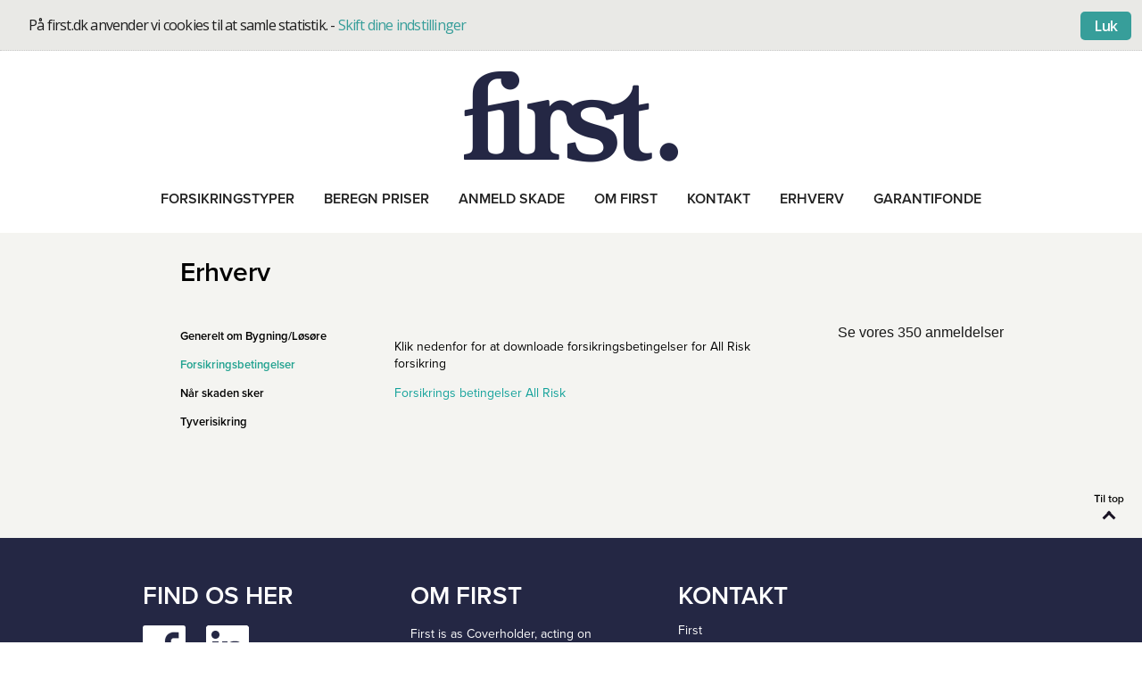

--- FILE ---
content_type: text/html; charset=utf-8
request_url: https://first.dk/erhverv/bygningloesoere/forsikringsbetingelser-og-daekningsomfang/
body_size: 25826
content:


<!DOCTYPE html>
<!--[if lt IE 7]>      <html class="no-js lt-ie9 lt-ie8 lt-ie7"> <![endif]-->
<!--[if IE 7]>         <html class="no-js lt-ie9 lt-ie8"> <![endif]-->
<!--[if IE 8]>         <html class="no-js lt-ie9"> <![endif]-->
<!--[if gt IE 8]><!--> <html class="no-js"> <!--<![endif]-->
	<!-- Global site tag (gtag.js) - Google Analytics -->

<script async src="https://www.googletagmanager.com/gtag/js?id=G-LVW0ZVHL2K"></script>
<script>
  window.dataLayer = window.dataLayer || [];
  function gtag(){dataLayer.push(arguments);}
  gtag('js', new Date());

  gtag('config', 'G-1CP0XGL688');
</script>
	
<head xmlns:fb="http://ogp.me/ns/fb#">
    <meta charset="utf-8">
    <meta http-equiv="X-UA-Compatible" content="IE=edge,chrome=1">

    <meta property="og:type" content="website">
<meta name="description" content="First forsikring er til b&#229;de privat og erhverv, beregn pris p&#229; din forsikring online p&#229; first.dk, du kan tegne din forsikring online.">
<meta name="keywords" content="">
<title>Forsikringsbetingelser og dækningsomfang | First</title>

        <script type="text/plain" class="cc-onconsent-analytics">
            // Test
            var _gaq = _gaq || [];
            _gaq.push(['_setAccount', 'UA-4042325-6']);
            _gaq.push(['_trackPageview']);

            (function() {
                var ga = document.createElement('script');
                ga.type = 'text/javascript';
                ga.async = true;
                ga.src = ('https:' == document.location.protocol ? 'https://ssl' : 'http://www') + '.google-analytics.com/ga.js';
                var s = document.getElementsByTagName('script')[0];
                s.parentNode.insertBefore(ga, s);
            })();
        </script>

    <meta name="viewport" content="width=device-width, initial-scale=1.0, maximum-scale=1.0, user-scalable=no" />
    <link type="text/css" href="/ui/stylesheets/jquery-ui-1.10.3.flick.css" rel="stylesheet" />
	<link href="https://maxcdn.bootstrapcdn.com/bootstrap/3.3.6/css/bootstrap.min.css" rel="stylesheet" integrity="sha384-1q8mTJOASx8j1Au+a5WDVnPi2lkFfwwEAa8hDDdjZlpLegxhjVME1fgjWPGmkzs7" crossorigin="anonymous">
    
	<link rel="stylesheet" href="/css/richtexteditor.css?v=20150510-1">
    <link rel="stylesheet" href="/css/richtexteditorsmall.css?v=20150510-1">
	
	<link rel="stylesheet" href="/css/megamenu.css" type="text/css"/>
    <script src="/ui/javascripts/vendor/modernizr-2.6.2.min.js"></script>
    <script src="https://use.typekit.net/ncs0uqv.js"></script>
    <script>try{Typekit.load({ async: true });}catch(e){}</script>	
	<script src="//ajax.googleapis.com/ajax/libs/jquery/2.0.1/jquery.min.js"></script>
    <script src="https://maxcdn.bootstrapcdn.com/bootstrap/3.3.6/js/bootstrap.min.js" integrity="sha384-0mSbJDEHialfmuBBQP6A4Qrprq5OVfW37PRR3j5ELqxss1yVqOtnepnHVP9aJ7xS" crossorigin="anonymous"></script>
	<script src="/ui/javascripts/vendor/jquery-ui-1.11.4.min.js" type="text/javascript"></script>
	<script src="/scripts/jquery.unobstrusive-ajax.min.js" type="text/javascript"></script>
    <script src="/ui/javascripts/vendor/jquery.ui.datepicker-da.js" type="text/javascript"></script>
    <script src="/ui/javascripts/vendor/jquery.validate-1.11.1.min.js" type="text/javascript"></script>
    <script src="/scripts/jquery.validate.unobtrusive.min.js" type="text/javascript"></script>
    <script src="/ui/javascripts/vendor/jquery.validate.additional-methods-1.11.1.min.js" type="text/javascript"></script>
	<script src="/scripts/jquery-watermark.js" type="text/javascript"></script>
	<script src="/scripts/jquery.maskedinput.min.js" type="text/javascript"></script>
	<script src="/scripts/megamenu.js" type="text/javascript"></script>
	<script src="/scripts/readmore.min.js" type="text/javascript"></script>
	
	<script src="https://cdnjs.cloudflare.com/ajax/libs/core-js/2.4.1/core.min.js"></script>
	<script src="https://cdnjs.cloudflare.com/ajax/libs/fetch/2.0.3/fetch.min.js"></script>
	<script src="https://cdn.aws.dk/assets/dawa-autocomplete2/1.0.2/dawa-autocomplete2.min.js"></script> 
	
	<script src="https://www.google.com/recaptcha/api.js" async defer></script>
	<script type="text/javascript">
      var onloadCallback = function() {
        grecaptcha.render('html_element', {
          'sitekey' : '6LeT-SYrAAAAAIF03uvKGox4pHRQkijdwZthEE3Y'
        });
      };
    </script>
	<!-- TrustBox script -->
<script type="text/javascript" src="//widget.trustpilot.com/bootstrap/v5/tp.widget.bootstrap.min.js" async></script>
<!-- End TrustBox script -->
	
	<link rel="stylesheet" href="/css/first.css?v4" type="text/css"/>
    <link rel="stylesheet" type="text/css" href="/ui/stylesheets/cookieconsent.min.css"/>
<script type="text/javascript" src="/ui/javascripts/vendor/cookieconsent.js"></script>
<script type="text/javascript">
// <![CDATA[
    cc.initialise({
        cookies: {
            analytics: {
                title: 'Statistik',
                description: 'Cookies på hjemmesiden bruges ' +
                'til trafikmåling og optimering' +
                ' af sidens indhold. ' +
                'Der er ingen personlige oplysn' +
                'inger gemt i vores cookies og ' +
                'de kan ikke indeholde virus. ' +
                'Du kan forsætte med at bruge v' +
                'ores side, hvis du accepterer ' +
                'at vi bruger cookies.'
            }
        },
        settings: {
            refreshOnConsent: false,
            bannerPosition: "top",
            consenttype: "implicit",
            onlyshowbanneronce: true,
            style: "light",
            hideprivacysettingstab: true,
            hideallsitesbutton: true
        },
        strings: {
            analyticsDefaultTitle: 'Statistik',
            analyticsDefaultDescription: 'Cookies på hjemmesiden bruges til trafikmåling og optimering af sidens indhold. Der er ingen personlige oplysninger gemt i vores cookies og de kan ikke indeholde virus. Du kan fortsætte med at bruge vores side, hvis du accepterer at vi bruger cookies.',
            notificationTitle: 'På first.dk anvender vi cookies til at samle statistik.',
            seeDetails: 'Vis detajer',
            hideDetails: 'Skjul detaljer',
            seeDetailsImplicit: 'Skift dine indstillinger',
            allowCookies: 'Tillad cookies',
            allowCookiesImplicit: 'Luk',
            allowForAllSites: 'Tillad for alle sider',
            savePreference: 'Gem indstillinger',
            saveForAllSites: 'Gem for alle sider',
            notificationTitleImplicit: 'På first.dk anvender vi cookies til at samle statistik.',
            customCookie: 'På first.dk anvender vi cookies til at samle statistik.'
        }
    });
// ]]>
</script>
</head>


	
<body class="Page desktop">

    <script>
$(document).ready(function($){
    $('#mgmenu1').universalMegaMenu({
        menu_effect: 'hover_fade',
        menu_speed_show: 300,
        menu_speed_hide: 200,
        menu_speed_delay: 200,
        menu_click_outside: false,
        menubar_trigger : false,
        menubar_hide : false,
        menu_responsive: true
    });
});
</script>

<header>
    <div class="row clearfix">
		<div class="logoWrapper">
		<a href="/" title="First.dk">
           		<img src="/media/5513/logo_new2.png" width="240" height="102" alt="First.dk">
		</a>
		</div>
		<div class="center">
		<div id="mgmenu1" class="mgmenu_container">
                <ul class="mgmenu">
					<li class="mgmenu_button"></li><!-- Button (Mobile Devices) -->
							<li><span><a href="/forsikringstyper/">Forsikringstyper</a></span><!-- Begin Item -->
								<div class="dropdown_fullwidth mgmenu_tabs">
									<div class="col_2">&nbsp;</div>
									<div class="col_8">
										<div style="width: 33%; float: left; margin: 10px 0 10px 0;">
											<a href="/forsikringstyper/bil/bilforsikring/">
												<div class="menuicon" style="float: left; background: url('/imagegen.ashx?image=/media/5515/Bil.png&height=45') no-repeat 0 0; width: 50px; height: 40px;">
												</div>
												<div style="float: left; padding: 14px 0 0 15px;">
													Bil
												</div>
											</a>
										</div>
										<div style="width: 33%; float: left; margin: 10px 0 10px 0;">
											<a href="/forsikringstyper/hus/husforsikring/">
												<div class="menuicon" style="float: left; background: url('/imagegen.ashx?image=/media/5526/Ulykke-i-hus.png&height=45') no-repeat 0 0; width: 50px; height: 40px;">
												</div>
												<div style="float: left; padding: 14px 0 0 15px;">
													Hus
												</div>
											</a>
										</div>
										<div style="width: 33%; float: left; margin: 10px 0 10px 0;">
											<a href="/forsikringstyper/indbo/indboforsikring/">
												<div class="menuicon" style="float: left; background: url('/imagegen.ashx?image=/media/5520/indbo.png&height=45') no-repeat 0 0; width: 50px; height: 40px;">
												</div>
												<div style="float: left; padding: 14px 0 0 15px;">
													Indbo
												</div>
											</a>
										</div>
										<div style="width: 33%; float: left; margin: 10px 0 10px 0;">
											<a href="/forsikringstyper/ulykke/ulykkesforsikring/">
												<div class="menuicon" style="float: left; background: url('/imagegen.ashx?image=/media/5525/ulykke.png&height=45') no-repeat 0 0; width: 50px; height: 40px;">
												</div>
												<div style="float: left; padding: 14px 0 0 15px;">
													Ulykke
												</div>
											</a>
										</div>
										<div style="width: 33%; float: left; margin: 10px 0 10px 0;">
											<a href="/forsikringstyper/baad/baadforsikring/">
												<div class="menuicon" style="float: left; background: url('/imagegen.ashx?image=/media/5516/boat.png&height=45') no-repeat 0 0; width: 50px; height: 40px;">
												</div>
												<div style="float: left; padding: 14px 0 0 15px;">
													B&#229;d
												</div>
											</a>
										</div>
										<div style="width: 33%; float: left; margin: 10px 0 10px 0;">
											<a href="/forsikringstyper/hest/livsforsikring/">
												<div class="menuicon" style="float: left; background: url('/imagegen.ashx?image=/media/5518/hest.png&height=45') no-repeat 0 0; width: 50px; height: 40px;">
												</div>
												<div style="float: left; padding: 14px 0 0 15px;">
													Hest
												</div>
											</a>
										</div>
										<div style="width: 33%; float: left; margin: 10px 0 10px 0;">
											<a href="/forsikringstyper/hund/hund-sygeforsikring/">
												<div class="menuicon" style="float: left; background: url('/imagegen.ashx?image=/media/5519/hund.png&height=45') no-repeat 0 0; width: 50px; height: 40px;">
												</div>
												<div style="float: left; padding: 14px 0 0 15px;">
													Hund
												</div>
											</a>
										</div>
										<div style="width: 33%; float: left; margin: 10px 0 10px 0;">
											<a href="/forsikringstyper/mc/motorcykelforsikring/">
												<div class="menuicon" style="float: left; background: url('/imagegen.ashx?image=/media/5521/MC.png&height=45') no-repeat 0 0; width: 50px; height: 40px;">
												</div>
												<div style="float: left; padding: 14px 0 0 15px;">
													MC
												</div>
											</a>
										</div>
										<div style="width: 33%; float: left; margin: 10px 0 10px 0;">
											<a href="/forsikringstyper/campingvogn/campingvogn-forsikring/">
												<div class="menuicon" style="float: left; background: url('/imagegen.ashx?image=/media/5517/Camping.png&height=45') no-repeat 0 0; width: 50px; height: 40px;">
												</div>
												<div style="float: left; padding: 14px 0 0 15px;">
													Campingvogn
												</div>
											</a>
										</div>
										<div style="width: 33%; float: left; margin: 10px 0 10px 0;">
											<a href="/forsikringstyper/rejse/rejseforsikring/">
												<div class="menuicon" style="float: left; background: url('/imagegen.ashx?image=/media/5522/Rejse.png&height=45') no-repeat 0 0; width: 50px; height: 40px;">
												</div>
												<div style="float: left; padding: 14px 0 0 15px;">
													Rejse
												</div>
											</a>
										</div>
										<div style="width: 33%; float: left; margin: 10px 0 10px 0;">
											<a href="/forsikringstyper/kat/kat-sygeforsikring/">
												<div class="menuicon" style="float: left; background: url('/imagegen.ashx?image=/media/8557/catMenu.png&height=45') no-repeat 0 0; width: 50px; height: 40px;">
												</div>
												<div style="float: left; padding: 14px 0 0 15px;">
													Kat
												</div>
											</a>
										</div>
									</div>
									<div class="col_2">&nbsp;</div>
								</div>
							</li>
							<li><span><a href="/beregn-priser/">Beregn priser</a></span><!-- Begin Item -->
								<div class="dropdown_fullwidth mgmenu_tabs">
									<div class="col_2">&nbsp;</div>
									<div class="col_8">
										<div style="width: 33%; float: left; margin: 10px 0 10px 0;">
											<a href="/beregn-priser/bil/">
												<div class="menuicon" style="float: left; background: url('/imagegen.ashx?image=/media/5515/Bil.png&height=45') no-repeat 0 0; width: 50px; height: 40px;">
												</div>
												<div style="float: left; padding: 14px 0 0 15px;">
													Bil
												</div>
											</a>
										</div>
										<div style="width: 33%; float: left; margin: 10px 0 10px 0;">
											<a href="/beregn-priser/baad/">
												<div class="menuicon" style="float: left; background: url('/imagegen.ashx?image=/media/5516/boat.png&height=45') no-repeat 0 0; width: 50px; height: 40px;">
												</div>
												<div style="float: left; padding: 14px 0 0 15px;">
													B&#229;d
												</div>
											</a>
										</div>
										<div style="width: 33%; float: left; margin: 10px 0 10px 0;">
											<a href="/beregn-priser/indbo/">
												<div class="menuicon" style="float: left; background: url('/imagegen.ashx?image=/media/5520/indbo.png&height=45') no-repeat 0 0; width: 50px; height: 40px;">
												</div>
												<div style="float: left; padding: 14px 0 0 15px;">
													Indbo
												</div>
											</a>
										</div>
										<div style="width: 33%; float: left; margin: 10px 0 10px 0;">
											<a href="/beregn-priser/hest/">
												<div class="menuicon" style="float: left; background: url('/imagegen.ashx?image=/media/5518/hest.png&height=45') no-repeat 0 0; width: 50px; height: 40px;">
												</div>
												<div style="float: left; padding: 14px 0 0 15px;">
													Hest
												</div>
											</a>
										</div>
										<div style="width: 33%; float: left; margin: 10px 0 10px 0;">
											<a href="/beregn-priser/hund/">
												<div class="menuicon" style="float: left; background: url('/imagegen.ashx?image=/media/5519/hund.png&height=45') no-repeat 0 0; width: 50px; height: 40px;">
												</div>
												<div style="float: left; padding: 14px 0 0 15px;">
													Hund
												</div>
											</a>
										</div>
										<div style="width: 33%; float: left; margin: 10px 0 10px 0;">
											<a href="/beregn-priser/hus/">
												<div class="menuicon" style="float: left; background: url('/imagegen.ashx?image=/media/5526/Ulykke-i-hus.png&height=45') no-repeat 0 0; width: 50px; height: 40px;">
												</div>
												<div style="float: left; padding: 14px 0 0 15px;">
													Hus
												</div>
											</a>
										</div>
										<div style="width: 33%; float: left; margin: 10px 0 10px 0;">
											<a href="/beregn-priser/kat/">
												<div class="menuicon" style="float: left; background: url('/imagegen.ashx?image=/media/8557/catMenu.png&height=45') no-repeat 0 0; width: 50px; height: 40px;">
												</div>
												<div style="float: left; padding: 14px 0 0 15px;">
													Kat
												</div>
											</a>
										</div>
										<div style="width: 33%; float: left; margin: 10px 0 10px 0;">
											<a href="/beregn-priser/mc/">
												<div class="menuicon" style="float: left; background: url('/imagegen.ashx?image=/media/5521/MC.png&height=45') no-repeat 0 0; width: 50px; height: 40px;">
												</div>
												<div style="float: left; padding: 14px 0 0 15px;">
													MC
												</div>
											</a>
										</div>
									</div>
									<div class="col_2">&nbsp;</div>
								</div>
							</li>
							<li><span><a href="/anmeld-skade/">Anmeld skade</a></span><!-- Begin Item -->
								<div class="dropdown_fullwidth mgmenu_tabs">
									<div class="col_2">&nbsp;</div>
									<div class="col_8">
										<div style="width: 33%; float: left; margin: 10px 0 10px 0;">
											<a href="/anmeld-skade/anmeld-skade-hest/">Anmeld skade - Hest</a>
										</div>
										<div style="width: 33%; float: left; margin: 10px 0 10px 0;">
											<a href="/anmeld-skade/anmeld-skade-baad/">Anmeld skade - B&#229;d</a>
										</div>
										<div style="width: 33%; float: left; margin: 10px 0 10px 0;">
											<a href="/anmeld-skade/anmeld-skade-bil/">Anmeld skade - Bil</a>
										</div>
										<div style="width: 33%; float: left; margin: 10px 0 10px 0;">
											<a href="/anmeld-skade/anmeld-skade-hund/">Anmeld skade - Hund</a>
										</div>
										<div style="width: 33%; float: left; margin: 10px 0 10px 0;">
											<a href="/anmeld-skade/anmeld-skade-ulykke/">Anmeld skade - Ulykke</a>
										</div>
									</div>
									<div class="col_2">&nbsp;</div>
								</div>
							</li>
							<li><span><a href="/om-first/">Om First</a></span><!-- Begin Item -->
								<div class="dropdown_fullwidth mgmenu_tabs">
									<div class="col_2">&nbsp;</div>
									<div class="col_8">
										<div style="width: 33%; float: left; margin: 10px 0 10px 0;">
											<a href="/om-first/hvem-er-vi/">Hvem er vi</a>
										</div>
										<div style="width: 33%; float: left; margin: 10px 0 10px 0;">
											<a href="/om-first/kontakt-os/">Kontakt os</a>
										</div>
										<div style="width: 33%; float: left; margin: 10px 0 10px 0;">
											<a href="/om-first/medarbejdere/">Medarbejdere</a>
										</div>
										<div style="width: 33%; float: left; margin: 10px 0 10px 0;">
											<a href="/om-first/links/">Links</a>
										</div>
										<div style="width: 33%; float: left; margin: 10px 0 10px 0;">
											<a href="/om-first/klageadgang/">Klageadgang</a>
										</div>
										<div style="width: 33%; float: left; margin: 10px 0 10px 0;">
											<a href="/om-first/gebyrer/">Gebyrer</a>
										</div>
										<div style="width: 33%; float: left; margin: 10px 0 10px 0;">
											<a href="/om-first/persondatapolitik/">Persondatapolitik</a>
										</div>
										<div style="width: 33%; float: left; margin: 10px 0 10px 0;">
											<a href="/om-first/cookiepolitik/">Cookiepolitik</a>
										</div>
									</div>
									<div class="col_2">&nbsp;</div>
								</div>
							</li>
							<li><span><a href="/kontakt/">Kontakt</a></span><!-- Begin Item -->
							</li>
							<li><span><a href="/erhverv/">Erhverv</a></span><!-- Begin Item -->
								<div class="dropdown_fullwidth mgmenu_tabs">
									<div class="col_2">&nbsp;</div>
									<div class="col_8">
										<div style="width: 33%; float: left; margin: 10px 0 10px 0;">
											<a href="/erhverv/ansvar/">Ansvar</a>
										</div>
										<div style="width: 33%; float: left; margin: 10px 0 10px 0;">
											<a href="/erhverv/arbejdsskade/">Arbejdsskade</a>
										</div>
										<div style="width: 33%; float: left; margin: 10px 0 10px 0;">
											<a href="/erhverv/byggeskade/">Byggeskade</a>
										</div>
										<div style="width: 33%; float: left; margin: 10px 0 10px 0;">
											<a href="/erhverv/bygningloesoere/">Bygning/L&#248;s&#248;re</a>
										</div>
										<div style="width: 33%; float: left; margin: 10px 0 10px 0;">
											<a href="/erhverv/ejendom/">Ejendom</a>
										</div>
										<div style="width: 33%; float: left; margin: 10px 0 10px 0;">
											<a href="/erhverv/erhvervs-retshjaelp/">Erhvervs Retshj&#230;lp</a>
										</div>
										<div style="width: 33%; float: left; margin: 10px 0 10px 0;">
											<a href="/erhverv/erhvervsrejseforsikring/">Erhvervsrejseforsikring</a>
										</div>
										<div style="width: 33%; float: left; margin: 10px 0 10px 0;">
											<a href="/erhverv/kollektiv-ulykke/">Kollektiv ulykke</a>
										</div>
										<div style="width: 33%; float: left; margin: 10px 0 10px 0;">
											<a href="/erhverv/marine/">Marine</a>
										</div>
										<div style="width: 33%; float: left; margin: 10px 0 10px 0;">
											<a href="/erhverv/produktinformation/">Produktinformation</a>
										</div>
										<div style="width: 33%; float: left; margin: 10px 0 10px 0;">
											<a href="/erhverv/min-side/">Min Side</a>
										</div>
										<div style="width: 33%; float: left; margin: 10px 0 10px 0;">
											<a href="/erhverv/marine-hull/">Marine Hull</a>
										</div>
									</div>
									<div class="col_2">&nbsp;</div>
								</div>
							</li>
							<li><span><a href="/garantifond/">Garantifonde</a></span><!-- Begin Item -->
							</li>
                </ul>
        	</div>
			
        </div>
    </div>
</header>

    
	<!-- WebsitePage.cshtml -->
	


<section class="insurance-content">

        <div class="container_12">
            <div class="grid_12">
                <span class="headline">Erhverv</span>
            </div>
        </div>
    
    <div class="container_12 main-row">
            <div class="grid_3">
                <ul class="sidebar-links">
                            	<li>
									<a href="/erhverv/bygningloesoere/generelt/" class=""> Generelt om Bygning/L&#248;s&#248;re </a>
								</li>
                            	<li>
									<a href="/erhverv/bygningloesoere/forsikringsbetingelser-og-daekningsomfang/" class="active">Forsikringsbetingelser</a>
								</li>
                            	<li>
									<a href="/erhverv/bygningloesoere/naar-skaden-sker/" class="">N&#229;r skaden sker</a>
								</li>
                            	<li>
									<a href="/erhverv/bygningloesoere/tyverisikring/" class="">Tyverisikring</a>
								</li>

                </ul>
            </div>



        <div class="grid_6">
            <article class="richtext">
                
				
<p>Klik nedenfor for at downloade forsikringsbetingelser for All Risk forsikring</p>
<p><a href="/media/9575/First-All-Risks-DK-6.pdf">Forsikrings betingelser All Risk</a></p>            </article>
        </div>

            <div class="grid_3">
				
				
				
				<!-- TrustBox widget - Starter -->
<div class="trustpilot-widget" data-locale="da-DK" data-template-id="5613c9cde69ddc09340c6beb" data-businessunit-id="54c153ea0000ff00057cec98" data-style-height="100%" data-style-width="100%" data-theme="light" data-text-color="#222222">
  <a href="https://dk.trustpilot.com/review/first.dk" target="_blank" rel="noopener">Trustpilot</a>
</div>
<!-- End TrustBox widget -->
	<br/>
				


			
			
				<br/>
				
	
            </div>
    </div>
</section>


    <footer>
        <a href="#" class="scroll-top"></a>
        <div class="container_12">
            <div class="grid_4" style="margin:0 0 40px 0;">
                <h2 style="margin-bottom:18px;">FIND OS HER</h2>
                <a href="https://www.facebook.com/first.forsikring/?hc_ref=SEARCH&fref=nf" target="_blank"><img src="/media/5495/fb.png"  style="margin-right:20px;" /></a>
                <a href="https://www.linkedin.com/company/first-horse-a-s?trk=ppro_cprof" target="_blank"><img src="/media/5496/in.png"></a>
            </div>
			<div class="grid_4" style="margin:0 0 40px 0;">
                <h2 style="margin-bottom:18px;">OM FIRST</h2>
                <p style="width:80%;">First is as Coverholder, acting on behalf of Lloyd’s Brussels (Lloyd’s Insurance Company S.A.), a subsidiary of Lloyd’s and authorized by the National Bank of Belgium. 
Furthermore, First is acting on behalf of several excellent Non-Lloyd’s carriers – see all our partners <a href="/om-first/hvem-er-vi/">here</a>.
</p>
            </div>
            <div class="grid_4" style="margin:0;">
                <h2>KONTAKT</h2>
                <p>First<br>
                    Nytorv 3<br>
                    1450 København K<br></p>
                <p></p>
                <p>Tlf.:70 70 24 70<br>
                Email: <a href="mailto:first@first.dk">first@first.dk</a><br>
                
                <p></p>
                <p>CVR-NR.: 28 96 70 98</p>
            </div>
        </div>
        <div class="legal">
            <a href="#" class="cookies-modal">Om brug af cookies</a>
        </div>
    </footer>
	
	<section id="modals">
    <div id="submenu-overlay"></div>
    <div id="cookies-modal" class="smartmodal">
        <a href="#" class="close">x</a>
        <h2>Cookies</h2>
        <p>Dette website anvender cookies for at gemme dine præferencer. En cookie er en lille tekstfil, der lagres i din browser og for at kunne genkende din computer ved tilbagevendende besøg. Der er ingen personlige oplysninger gemt i vores cookies og de kan ikke indeholde virus.</p>
    </div>
</section>
    
	
    <div id="script-container">
		
        <script src="/ui/javascripts/first.plugins.js?v=20150510-1"></script>
        <script src="/ui/javascripts/first.main.js?v=20150510-1"></script>   
		
    </div>

	
	
		
		
</body>
</html>



--- FILE ---
content_type: text/css
request_url: https://first.dk/css/richtexteditor.css?v=20150510-1
body_size: 9
content:


/* EDITOR PROPERTIES - PLEASE DON'T DELETE THIS LINE TO AVOID DUPLICATE PROPERTIES */
h1 {

}

h2 {

}

h3 {

}

.grey {
color: #aaa;
}



--- FILE ---
content_type: text/css
request_url: https://first.dk/css/richtexteditorsmall.css?v=20150510-1
body_size: -42
content:


/* EDITOR PROPERTIES - PLEASE DON'T DELETE THIS LINE TO AVOID DUPLICATE PROPERTIES */
.grey {
color: #aaa;
}



--- FILE ---
content_type: text/css
request_url: https://first.dk/css/megamenu.css
body_size: 30861
content:
/*
Item Name : Universal Mega Menu
Item URI : http://codecanyon.net/item/universal-responsive-mega-menu/4984236
Author URI : http://codecanyon.net/user/Pixelworkshop/
Version : 1.06
*/

/*

TABLE OF CONTENTS

00 PAGE STYLING (REMOVABLE)
01 MENU BAR
   1. Mega Menu Bar
   2. Mega Menu Trigger Button
02 DROP DOWNS
  1. Common Styling
  2. Footer
  3. Drop Down Containers
03 COLUMNS GRID
04 MULTILEVEL DROP DOWN
05 CONTENT & TYPOGRAPHY
   1. Basic Typography 
   2. Lists
   3. Other Styling
   4. Inline Images
   5. Icons
   6. Form Elements
06 DROP DOWN TABS
07 MOBILE DEVICES
08 RETINA DISPLAYS

*/




/*  _______________________________________

    01 MENU BAR
    _______________________________________  */




/* 
  If you have several menus on the same page, you can here 
  define some properties separately for each of them
  by using their respective ID.
*/

#mgmenu1 {
  z-index: 902;
}
#mgmenu2 {
  margin-top: 12px;
  z-index: 901;
}


/* 1. Mega Menu Bar */

.mgmenu_container,
.mgmenu_footer {
  width:100%;
  height: 41px;
  z-index:900;
    
}
.mgmenu_container {
  position:relative;
  margin:0 auto;
}
.mgmenu_footer {
    width: inherit;
    max-width: inherit;
    position:fixed;
    top:0;
    /* IE7 Fix */
    *width:expression(this.parentNode.currentStyle['width']);
}
.mgmenu_footer {
  top: auto;
  bottom:0;
}
.mgmenu {
  font-family:'proxima-nova', Arial, Helvetica, sans-serif;
  font-size:13px;
  list-style:none;
  padding:0;
  margin:0;
  position:relative; /* For IE7 */
  line-height:1;

}
  .mgmenu > li {
      display:inline-block;
      margin: 0;
      text-transform:uppercase;
		background:#ffffff;
      -webkit-transition:background .3s;
      -moz-transition:background .3s;
      -o-transition:background .3s;
      -ms-transition:background .3s;
      transition:background .3s;    
  }
    .mgmenu > li:hover,
    .mgmenu > li.active {
      background:afafaf;
    }
    .mgmenu li.noactive {
      background:none;
    }
    .mgmenu > li > a,
    .mgmenu > li > span {
      display: block;
      color:#000000;
      font-size:12px;
      outline:0;
      text-decoration:none;
      padding:15px;
    }
    .mgmenu > li > span:hover,
    .mgmenu > li > a:hover,
    .mgmenu > li > a:focus {
      cursor:pointer;
      color:#000000;
      outline:none;
    }
    .mgmenu > li .mgmenu_drop {
      background-image:url("/ui/menu/downArrow.png");
      background-repeat: no-repeat;
      background-position:right 19px;
      padding-right:20px;
    }
    .mgmenu_footer .mgmenu > li .mgmenu_drop {
      background-image:url("/ui/menu/upArrow.png");
    }
    .mgmenu > li.right_item {
      float:right;
      margin-right:0;
    }
    .mgmenu_container > .mgmenu > li.mgmenu_button,
    .mgmenu_footer > .mgmenu > li.mgmenu_button {
      display: none;
      cursor: pointer;
      -webkit-transition: none;
      -moz-transition: none;
      -o-transition: none;
      -ms-transition: none;
      transition: none;
      font-weight: bold;
      background-color: #ffffff;
      background-image:url("/ui/menu/toggle.png");
      background-repeat: no-repeat;
      background-position:98% 5px;
      line-height:12px;
      padding:14px 4% 14px 4%;
      color:#ffffff;
      
    }
    .mgmenu_container > .mgmenu > li.mgmenu_button_active,
    .mgmenu_footer > .mgmenu > li.mgmenu_button_active {
      background-color:#ffffff;
    }

/* 2. Mega Menu Trigger Button */

.mgmenu_trigger {
  position: fixed;
  z-index:2;
  margin:0 auto;
  right:0;
  margin-right: 20px;
  width:35px;
  height:41px;
  display: block;
}
.mgmenu_trigger {
  top: 0; 
  background-image:url("/ui/menu/button_up.png");
  background-position:center center;
  background-repeat:no-repeat;
  background-color: #121212;
}
.mgmenu_trigger.active {
  background-image:url("/ui/menu/button_down.png");
}
.mgmenu_footer ~ .mgmenu_trigger {
  top:auto;
  bottom: 0; 
  background-image:url("/ui/menu/button_down.png");
}
.mgmenu_footer ~ .mgmenu_trigger.active {
  background-image:url("/ui/menu/button_up.png");
}




/*  _______________________________________

    02 DROP DOWNS
    _______________________________________  */




/* 1. Common Styling */


.mgmenu li .dropdown_container,
.mgmenu li .dropdown_fullwidth,
.mgmenu li .mgmenu_multilevel {
  position:absolute;
  top:auto;
  display: none;
  float:left;
  zoom:1;
  z-index: 10;
  margin:0px 0 40px -1px;
  padding:20px 0 6px 0;
  -webkit-border-radius:0 0 3px 3px;
  -moz-border-radius:0 0 3px 3px;
  border-radius:0 0 3px 3px;
  -webkit-box-shadow: 0 2px 2px rgba(0,0,0,0.05);
  -moz-box-shadow: 0 2px 2px rgba(0,0,0,0.05);
  -o-box-shadow: 0 2px 2px rgba(0,0,0,0.05);
  box-shadow: 0 2px 2px rgba(0,0,0,0.05);
  border:1px solid #CCCCCC;
  border-top:none;
  background: #f4f4f1;
  color: #212121;
}
.mgmenu li .dropdown_container {
  left:auto;
}
.mgmenu li .dropdown_fullwidth {
  left:0;
  margin:25px 0 40px -1px;
}
.mgmenu li.right_item .dropdown_container {
  left:auto;
  right:-1px;
}


/* 2. Footer */


.mgmenu_footer .mgmenu > li .dropdown_container,
.mgmenu_footer .mgmenu > li .dropdown_fullwidth,
.mgmenu_footer .mgmenu > li .mgmenu_multilevel {
  margin:0 0 0 -1px;
  top:auto;
  bottom:0;
  -webkit-border-radius:3px 3px 0 0;
  -moz-border-radius:3px 3px 0 0;
  border-radius:3px 3px 0 0;
  -webkit-box-shadow: 0 -2px 2px rgba(0,0,0,0.05);
  -moz-box-shadow: 0 -2px 2px rgba(0,0,0,0.05);
  -o-box-shadow: 0 -2px 2px rgba(0,0,0,0.05);
  box-shadow: 0 -2px 2px rgba(0,0,0,0.05);
  border:1px solid #CCCCCC;
  border-bottom:none;
}


.mgmenu > li:hover .dropdown_container,
.mgmenu > li:hover .dropdown_fullwidth,
.mgmenu > li.right_item:hover .dropdown_container {
  display: block;
}


/* 3. Drop Down Containers */


.mgmenu li .dropdown_1column {
  width: 8.3334%;
  padding-left: 2%;
  padding-right: 2%;
}
.mgmenu li .dropdown_2columns {
  width: 16.6667%;
  padding-left: 1.8333%;
  padding-right: 1.8333%;
}
.mgmenu li .dropdown_3columns {
  width: 25%;
  padding-left: 1.5%;
  padding-right: 1.5%;
}
.mgmenu li .dropdown_4columns {
  width: 33.3334%;
  padding-left: 1.333%;
  padding-right: 1.333%;
}
.mgmenu li .dropdown_5columns {
  width: 41.6667%;
  padding-left: 1.166%;
  padding-right: 1.166%;
}
.mgmenu li .dropdown_6columns {
  width: 50%;
  padding-left: 1%;
  padding-right: 1%;
}
.mgmenu li .dropdown_7columns {
  width: 58.3334%;
  padding-left: 0.833%;
  padding-right: 0.833%;
}
.mgmenu li .dropdown_8columns {
  width: 66.6667%;
  padding-left: 0.666%;
  padding-right: 0.666%;
}
.mgmenu li .dropdown_9columns {
  width: 75%;
  padding-left: 0.5%;
  padding-right: 0.5%;
}
.mgmenu li .dropdown_10columns {
  width: 83.3334%;
  padding-left: 0.333%;
  padding-right: 0.333%;
}
.mgmenu li .dropdown_11columns {
  width: 91.6667%;
  padding-left: 0.1666%;
  padding-right: 0.1666%;
}
.mgmenu li .dropdown_fullwidth {
  width: 100%;
}




/*  _______________________________________

    03 COLUMNS GRID
    _______________________________________  */




.mgmenu .col_1,
.mgmenu .col_2,
.mgmenu .col_3,
.mgmenu .col_4,
.mgmenu .col_5,
.mgmenu .col_6,
.mgmenu .col_7,
.mgmenu .col_8,
.mgmenu .col_9,
.mgmenu .col_10,
.mgmenu .col_11,
.mgmenu .col_12 {
  float: left;
  display:inline;
  position: relative;
  padding-left: 2%;
  padding-right: 2%;
  padding-top: 2%;
  padding-bottom: 2%;
  /* 
  Rounding error with IE7.
  Lower margin values will absorb the difference.
  */
  *padding-left: 1.9%;
  *padding-right: 1.9%;
}
.mgmenu .col_1 {width:4.33%;}
.mgmenu .col_2 {width:12.66%;}
.mgmenu .col_3 {width:21%;}
.mgmenu .col_4 {width:29.33%;}
.mgmenu .col_5 {width:37.66%;}
.mgmenu .col_6 {width:46%;}
.mgmenu .col_7 {width:54.33%;}
.mgmenu .col_8 {width:62.66%;}
.mgmenu .col_9 {width:71%;}
.mgmenu .col_10 {width:79.33%;}
.mgmenu .col_11 {width:87.66%;}
.mgmenu .col_12 {width:96%;}

.mgmenu .clear {
  clear: both;
  display: block;
  overflow: hidden;
  visibility: hidden;
  width: 0;
  height: 18px;
}
.mgmenu .col_border {
  -webkit-box-shadow: -1px 0 0 rgba(0,0,0,0.15);
  -moz-box-shadow: -1px 0 0 rgba(0,0,0,0.15);
  -o-box-shadow: -1px 0 0 rgba(0,0,0,0.15);
  box-shadow: -1px 0 0 rgba(0,0,0,0.15);
}



/*  _______________________________________________

    04 MULTILEVEL DROP DOWN
    _______________________________________________  */




.mgmenu .dropdown_flyout, 
.mgmenu .dropdown_flyout .dropdown_flyout_level {
  padding: 0;
  margin: 0;
  list-style: none;
  z-index: 9;
  -webkit-border-radius:0 0 3px 3px;
  -moz-border-radius:0 0 3px 3px;
  border-radius:0 0 3px 3px;
}
.mgmenu .dropdown_flyout .dropdown_flyout_level {
  -webkit-border-radius:3px;
  -moz-border-radius:3px;
  border-radius:3px;
  -webkit-box-shadow: 0 2px 2px rgba(0,0,0,0.05);
  -moz-box-shadow: 0 2px 2px rgba(0,0,0,0.05);
  -o-box-shadow: 0 2px 2px rgba(0,0,0,0.05);
  box-shadow: 0 2px 2px rgba(0,0,0,0.05);
  border:1px solid #CCCCCC;
  background: #e5e5e5;
}
.mgmenu .dropdown_flyout li {
  float: left;
  width: 100%;
  padding: 3px 0 3px 0;
}
.mgmenu .dropdown_flyout ul li {
  width: 160px;
  padding: 3px 10px 3px 10px;
}
.mgmenu .dropdown_flyout li.last {
  margin-bottom: 12px;
}
.mgmenu .dropdown_flyout a {
  display: block;
  width: 10em;
}
.mgmenu .dropdown_flyout .dropdown_flyout_level {
  position: absolute;
  margin:15px 0 0 4px;
  padding:6px;
  left:98%;
  top:-21px;
  display: none;
  zoom:1;
  float: left;
}
.mgmenu .dropdown_flyout .dropdown_flyout_level_left {
  left:-102%;
  right:100%;
}
.mgmenu .dropdown_flyout .dropdown_parent {
  background:url("/ui/menu/rightArrow.png") no-repeat 90% 9px;
}
.mgmenu .dropdown_flyout .dropdown_parent_left {
  background:url("/ui/menu/leftArrow.png") no-repeat 90% 9px;
}
.mgmenu .dropdown_flyout li:hover > .dropdown_flyout_level,
.mgmenu .dropdown_flyout li:hover > .dropdown_flyout_level_left {
  display: block;
}
.mgmenu .dropdown_flyout .flyout_heading {
  font-family:'proxima-nova', Georgia, Times, "Times New Roman", serif;
  padding-bottom: 9px;
  margin-bottom: 9px;
  font-size: 16px;
  border-bottom: 1px solid #cccccc;
  -webkit-box-shadow:0 1px 1px #f4f4f4;
  -moz-box-shadow:0 1px 1px #f4f4f4;
  -o-box-shadow:0 1px 1px #f4f4f4;
  box-shadow:0 1px 1px #f4f4f4;
}




/*  _______________________________________

    05 CONTENT & TYPOGRAPHY
    _______________________________________  */




/* 1. Basic Typography */


.mgmenu p, 
.mgmenu h1, 
.mgmenu h2, 
.mgmenu h3, 
.mgmenu h4, 
.mgmenu h5, 
.mgmenu h6 {
  padding:0;
  margin:0;
  font-weight: normal;
  color:#222222;
  text-shadow:1px 1px 1px #ffffff;
  margin-bottom:18px;
}
.mgmenu h1, 
.mgmenu h2, 
.mgmenu h3, 
.mgmenu h4, 
.mgmenu h5, 
.mgmenu h6 {
  font-family:'proxima-nova', Georgia, Times, "Times New Roman", serif;
}
.mgmenu p {
  font-size:12px;
}
.mgmenu h1 {
  font-size:32px;
}
.mgmenu h2 {
  font-size:28px;
}
.mgmenu h3 {
  font-size:24px;
}
.mgmenu h4 {
  font-size:18px;
}
.mgmenu h5 {
  font-size:16px;
}
.mgmenu h6 {
  font-size:14px;
  text-transform:uppercase;
}

.mgmenu a {
  text-decoration: none;
  color:#222222;
  -webkit-transition:color .3s;
  -moz-transition:color .3s;
  -o-transition:color .3s;
  -ms-transition:color .3s;
  transition:color .3s;    
  font-family: 'proxima-nova';font-weight:600;
  font-size: 16px;
}

.mgmenu .dropdown_fullwidth a {
  text-decoration: none;
  color:#222222;
  -webkit-transition:color .3s;
  -moz-transition:color .3s;
  -o-transition:color .3s;
  -ms-transition:color .3s;
  transition:color .3s;    
  font-family: 'proxima-nova';font-weight:600;
  font-size: 14px;
}

	
.mgmenu a:hover {
  color:#777777;
}
.mgmenu a:focus {
  background: none;
}


/* 2. Lists */


.mgmenu > li ul,
.mgmenu > li ol {
  padding:0 0 0 18px;
  margin:0 0 18px 0;
}
.mgmenu > li ul {
  list-style:square;
}
.mgmenu > li ol {
  list-style:decimal;
}
.mgmenu > li ul.no_bullets {
  list-style:none;
  padding:0;
}
.mgmenu > li ul.no_bullets li {
  line-height: 24px;
}
.mgmenu > li ul li,
.mgmenu > li ol li {
  font-size:12px;
  line-height:22px;
  position:relative;
  color:#222222;
  
}


/* 3. Other Styling */


.mgmenu blockquote {
  color:#aaaaaa;
  border-left: 5px solid #cccccc;
  padding-left: 20px;
  font-family:'proxima-nova', Georgia, serif;
  font-style: italic;
  font-size: 18px;
  line-height: 27px;
}
.mgmenu .text_box {
  width: 84%;
  background: #ffffff;
  padding: 12px 8% 12px 8%;
  -webkit-box-shadow: 0 1px 1px #bbbbbb;
  -moz-box-shadow: 0 1px 1px #bbbbbb;
  -o-box-shadow: 0 1px 1px #bbbbbb;
  box-shadow: 0 1px 1px #bbbbbb;
}
.mgmenu .text_box_black {
  background: #212121;
}
.mgmenu .text_box_red {
  background: #e48a76;
}
.mgmenu .text_box_blue {
  background: #92bfd1;
}
.mgmenu .text_box_green {
  background: #b4ca91;
}
.mgmenu .text_box_yellow {
  background: #f3d067;
}
.mgmenu .text_box_purple {
  background: #C0ADDB;
}
.mgmenu .text_box_brown {
  background: #b2aa9f;
}
.mgmenu .text_box_black,
.mgmenu .text_box_red,
.mgmenu .text_box_blue,
.mgmenu .text_box_green,
.mgmenu .text_box_yellow,
.mgmenu .text_box_purple,
.mgmenu .text_box_brown {
  color:#ffffff;
  text-shadow:none;
  -webkit-box-shadow:none;
  -moz-box-shadow:none;
  -o-box-shadow:none;
  box-shadow:none;
}
.mgmenu .img_description {
  text-align: center;
  font-style:italic;
  margin-top: -6px;
  font-family:'proxima-nova', Georgia, Times, "Times New Roman", serif;
}
.mgmenu hr {
  width: 100%;
  height: 0;
  *height:2px;
  margin-bottom: 18px;
  border:none;
  border-bottom:1px solid #f4f4f4;
  border-top:1px solid #ccc;
}
.mgmenu .video_container {
  position: relative;
  padding-bottom: 56.25%;
  padding-top: 30px;
  height: 0;
  overflow: hidden;
  margin-bottom: 18px;
}
  .mgmenu .video_container iframe,  
  .mgmenu .video_container object,  
  .mgmenu .video_container embed {
    position: absolute;
    top: 0;
    left: 0;
    width: 100%;
    height: 100%;
    border:none;
      outline: none;
  }
.mgmenu iframe {
    border:0;
    outline: none;
    width: 100%;
    font-size:100%;
    vertical-align:baseline;
    background:transparent;
    margin-bottom: 12px;
}


/* 4. Inline Images */


.mgmenu img {
  border:none;
}
.mgmenu .inline_img {
  max-width: 100%;
  height: auto;
  width: auto\9;
  box-sizing: border-box;
  -webkit-box-shadow: 0 1px 1px #999999;
  -moz-box-shadow: 0 1px 1px #999999;
  -o-box-shadow: 0 1px 1px #999999;
  box-shadow: 0 1px 1px #999999;
  margin-bottom:18px;
  margin-top: 6px;
}
.mgmenu a .inline_img {
  opacity: 0.8;
  -webkit-transition:opacity .3s;
  -moz-transition:opacity .3s;
  -o-transition:opacity .3s;
  -ms-transition:opacity .3s;
  transition:opacity .3s;    
}
.mgmenu a:hover .inline_img {
  opacity: 1;
}
.mgmenu .inline_img_border {
  border:5px solid #fff;
}


/* 5. Icons */


.mgmenu .mini_icon {
    background-image: url("/ui/menu/icons/mini-icons-white.png");
    background-repeat: no-repeat;
    margin-top: -2px;
    padding-left: 6px;
    float: left;
    width: 20px;
    height: 20px;
}
.mgmenu .ic_bookmark{ background-position: 0 -64px;  } 
.mgmenu .ic_tag{ background-position: -288px 0;  } 
.mgmenu .ic_grid{ background-position: -160px -32px;  } 
.mgmenu .ic_list{ background-position: -192px -32px;  } 
.mgmenu .ic_cloud{ background-position: -160px 0;  } 
.mgmenu .ic_graph{ background-position: -64px -64px;  } 
.mgmenu .ic_chat{ background-position: -128px -64px;  } 
.mgmenu .ic_empty_document{ background-position: 0 0;  } 
.mgmenu .ic_settings{ background-position: -256px -32px;  } 
.mgmenu .ic_up{ background-position: -128px -128px;  } 
.mgmenu .ic_sync{ background-position: -128px -96px;  } 
.mgmenu .ic_plus{ background-position: -192px -96px;  } 
.mgmenu .ic_edit{ background-position: -32px -96px;  } 
.mgmenu .ic_lock{ background-position: 0 -32px;  } 

.mgmenu .menubar_icon {
  padding: 0;
  list-style: none;
  float: left;
}
.mgmenu .menubar_icon:hover {
  background:none;
}
.mgmenu .menubar_icon ul > li {
  list-style: none;
  float: left;
  -webkit-transition:background-color .3s;
  -moz-transition:background-color .3s;
  -o-transition:background-color .3s;
  -ms-transition:background-color .3s;
  transition:background-color .3s;    
}
.mgmenu .menubar_icon ul > li:hover {
  background-color:#131313;
}
.mgmenu .menubar_icon ul > li > a {
  background-repeat: no-repeat;
  background-position: center center;
  background-size: 24px 24px;
  display: block;
  padding: 7px 4px 9px 4px;
  width: 24px;
  height: 24px;
}


/* 6. Form Elements */


.mgmenu .contact_form {
  display: block;
  margin-bottom:10px;
}
.mgmenu .contact_form label {
  font-size: 12px;
  font-family:'proxima-nova', Arial, Helvetica, sans-serif;
}
.mgmenu .form_element {
  color: #000000; 
  background-color:#fbfbfb;
  border:1px solid #dddddd;
  font-family:'proxima-nova', Arial, Helvetica, sans-serif;
  font-size:12px;
  width: 96%;
  padding:9px 2% 9px 2%;
  margin:12px 0 18px 0;
  -webkit-box-shadow: 0 1px 1px #efefef;
  -moz-box-shadow: 0 1px 1px #efefef;
  -o-box-shadow: 0 1px 1px #efefef;
  box-shadow: 0 1px 1px #efefef;
  -webkit-transition: background-color 0.3s ease-out;
  -moz-transition: background-color 0.3s ease-out;
  -o-transition: background-color 0.3s ease-out;
  -ms-transition: background-color 0.3s ease-out;
  transition: background-color 0.3s ease-out;
}   
  .mgmenu .form_element:hover{
    background-color:#fcfcfc;
  }
  .mgmenu .form_element:focus {
    background-color:#ffffff;
  }
  .mgmenu .form_element:focus {
    outline:none;
  }

.mgmenu .contact_form textarea {
  height:120px;
  resize:none;
}
.mgmenu .contact_form .required {
  color:#C00;
}
.mgmenu .contact_form .error, 
.mgmenu .contact_form .success {
  width: 96%;
  padding:9px 2% 9px 2%;
  margin: 12px 0 6px 0;
  border:1px solid rgba(0,0,0,0.15);
  text-shadow:1px 1px 1px #ffffff;
  -webkit-box-shadow: 0 1px 1px #efefef;
  -moz-box-shadow: 0 1px 1px #efefef;
  -o-box-shadow: 0 1px 1px #efefef;
  box-shadow: 0 1px 1px #efefef;
}
  .mgmenu .contact_form .error {
    background:#f7cac4; 
    color:#992213;
  }
  .mgmenu .contact_form .success {
    background:#d8f6bc; 
    color:#2f530b;
    margin-bottom: 12px;
  }
.mgmenu .contact_form .button {
  padding: 7px 12px;
  margin:9px 12px 0 0;
  white-space: nowrap;
  font-size: 11px;
  text-transform: uppercase;
  vertical-align: middle;
  cursor: pointer;
  border: 1px solid #000000;
  color: #ffffff;
  background-color: #222222;
  text-shadow: 0 1px 1px #000000;
  -webkit-transition: background-color 0.3s;
  -moz-transition: background-color 0.3s;
  -o-transition: background-color 0.3s;
  -ms-transition: background-color 0.3s;
  transition: background-color 0.3s;
}
  .mgmenu .contact_form .button:active {
  }
  .mgmenu .contact_form .button:hover, 
  .mgmenu .contact_form .button:focus {
    color: #ffffff;
    background-color: #1A1A1A;
  }

.mgmenu .contact_form .select_element {
  float: left;
  width:310px;
  overflow: hidden;
  position: relative;
  background-color:#fbfbfb;
  border:1px solid #dddddd;
  font-family:'proxima-nova', Arial, Helvetica, sans-serif;
  font-size:12px;
  width: 100%;
  margin:12px 0 18px 0;
  -webkit-box-shadow: 0 1px 1px #efefef;
  -moz-box-shadow: 0 1px 1px #efefef;
  -o-box-shadow: 0 1px 1px #efefef;
  box-shadow: 0 1px 1px #efefef;
}
  .mgmenu .contact_form .select_element select {
    width:100%;
    height:30px;
    font-size:12px;
    color: #999;
    padding: 6px 0 6px 10px;
    border: 0;
    background: none;
    outline: none;
  }
  .mgmenu .contact_form .select_element select option {
    background: #fdfdfd;
    width: 100%;
    color: #666;
  }
  @media screen and (-webkit-min-device-pixel-ratio:0) {

    .mgmenu .contact_form .select_element:after {
      content: '';
      position: absolute;
      top: 50%;
      right: 10px;
      margin-top: -3px;
      border: 5px solid transparent;
      border-top: 5px solid #333333;
      pointer-events: none;
    }
    .mgmenu .contact_form .select_element select,
    .mgmenu .contact_form .select_element select option {
      -webkit-appearance: none;
      appearance: none;
    }

  }




/*  _______________________________________

    06 DROP DOWN TABS
    _______________________________________  */




.mgmenu li > .mgmenu_tabs {
  padding: 0 !important;
}
.mgmenu_tabs > ul {
  list-style: none;
  margin: 0;
  padding: 0;
}
.mgmenu_tabs_hide {
  display:none;
}
.mgmenu_tabs .mgmenu_tabs_nav {
  width:20%;
  float:left;
  position: relative;
  margin:0;
  padding: 0;
}
.mgmenu_tabs .mgmenu_tabs_panels {
  margin: 0;
  padding: 21px 1% 12px 1%;
  width: 78%;
  *width:77.9%; /* IE7 bug */
  float: left;
  background-color: #ffffff;
  -webkit-box-shadow: -1px 0px 1px rgba(0,0,0,0.05);
  -moz-box-shadow: -1px 0px 1px rgba(0,0,0,0.05);
  -o-box-shadow: -1px 0px 1px rgba(0,0,0,0.05);
  box-shadow: -1px 0px 1px rgba(0,0,0,0.05);
}
.mgmenu_tabs .mgmenu_tabs_nav li {
  list-style: none;
  margin:0;
  border:none;
  margin:0;
  float: left;
  width: 100%;
  clear: left;
  -webkit-transition: background 0.5s ease;
  -moz-transition: background 0.5s ease;
  -o-transition: background 0.5s ease;
  -ms-transition: background 0.5s ease;
  transition: background 0.5s ease;
}
.mgmenu_tabs .mgmenu_tabs_nav li a {
  font-size:12px;
  outline:0;
  text-decoration:none;
  display:block;
  padding: 9px 15px 9px 15px;
}
.mgmenu_tabs li a.current,
.mgmenu_tabs li a.current:hover {
  background-color: #ffffff;
  -webkit-box-shadow: 0 -1px 1px rgba(0,0,0,0.05), 0 1px 1px rgba(0,0,0,0.05);
  -moz-box-shadow: 0 -1px 1px rgba(0,0,0,0.05), 0 1px 1px rgba(0,0,0,0.05);
  -o-box-shadow: 0 -1px 1px rgba(0,0,0,0.05), 0 1px 1px rgba(0,0,0,0.05);
  box-shadow: 0 -1px 1px rgba(0,0,0,0.05), 0 1px 1px rgba(0,0,0,0.05);
  top:1px;
}

/* Right Tabs */

.mgmenu_tabs_right .mgmenu_tabs_panels {
  -webkit-box-shadow: 1px 0px 1px rgba(0,0,0,0.05);
  -moz-box-shadow: 1px 0px 1px rgba(0,0,0,0.05);
  -o-box-shadow: 1px 0px 1px rgba(0,0,0,0.05);
  box-shadow: 1px 0px 1px rgba(0,0,0,0.05);
}

/* Top & Bottom Tabs */

.mgmenu_tabs_top .mgmenu_tabs_nav,
.mgmenu_tabs_bottom .mgmenu_tabs_nav {
  width:100%;
}
.mgmenu_tabs_top .mgmenu_tabs_panels,
.mgmenu_tabs_bottom .mgmenu_tabs_panels {
  padding: 21px 1% 12px 1%;
  width: 98%;
  *width:97.9%; /* IE7 bug */
}
.mgmenu_tabs_top .mgmenu_tabs_nav li,
.mgmenu_tabs_bottom .mgmenu_tabs_nav li {
  float: none;
  width: auto;
  clear: none;
  display: inline;
}
.mgmenu_tabs_top .mgmenu_tabs_nav li a,
.mgmenu_tabs_bottom .mgmenu_tabs_nav li a {
  display:inline;
  float: left;
}
.mgmenu_tabs_top li a.current,
.mgmenu_tabs_top li a.current:hover,
.mgmenu_tabs_bottom li a.current,
.mgmenu_tabs_bottom li a.current:hover {
  -webkit-box-shadow: -1px 0 1px rgba(0,0,0,0.05), 1px 0px 1px rgba(0,0,0,0.05);
  -moz-box-shadow: -1px 0 1px rgba(0,0,0,0.05), 1px 0px 1px rgba(0,0,0,0.05);
  -o-box-shadow: -1px 0 1px rgba(0,0,0,0.05), 1px 0px 1px rgba(0,0,0,0.05);
  box-shadow: -1px 0 1px rgba(0,0,0,0.05), 1px 0px 1px rgba(0,0,0,0.05);
}

.mgmenu_tabs_top .mgmenu_tabs_panels {
  -webkit-box-shadow: 0px -1px 1px rgba(0,0,0,0.05);
  -moz-box-shadow: 0px -1px 1px rgba(0,0,0,0.05);
  -o-box-shadow: 0px -1px 1px rgba(0,0,0,0.05);
  box-shadow: 0px -1px 1px rgba(0,0,0,0.05);
}
.mgmenu_tabs_bottom .mgmenu_tabs_panels {
  -webkit-box-shadow: 0px 1px 1px rgba(0,0,0,0.05);
  -moz-box-shadow: 0px 1px 1px rgba(0,0,0,0.05);
  -o-box-shadow: 0px 1px 1px rgba(0,0,0,0.05);
  box-shadow: 0px 1px 1px rgba(0,0,0,0.05);
}




/*  _______________________________________

    07 MOBILE DEVICES
    _______________________________________  */




@media only screen and (min-width: 768px) and (max-width: 984px) {


  .mgmenu > li {
      padding-right: 10px;
  }
    .mgmenu > li > a,
    .mgmenu > li > span {
      padding-left:10px;
    }
  .mgmenu .mini_icon {
    padding-left: 3px;
  }


}


@media only screen and (min-width: 768px) {


  .mgmenu_container .mgmenu > li,
  .mgmenu_footer .mgmenu > li {
//    display: block !important;
  }
      .mgmenu_container > .mgmenu > li.mgmenu_button,
      .mgmenu_footer > .mgmenu > li.mgmenu_button {
          display: none !important;
      }


}


@media only screen and (max-width: 767px) {

		.dropdown_fullwidth { display: none !important; }
  .mgmenu_container,
  .mgmenu_footer {
    width:100%;
    height:auto;
    margin:0;
    position:relative;
    left:auto;
    top:auto;
    bottom:auto;
	background: #ffffff;
	
  }
  .mgmenu_container .mgmenu > li,
  .mgmenu_footer .mgmenu > li {
    float:none;
    width:auto;
    border:none;
    display: none;
    padding: 0;
  }
      .mgmenu_container > .mgmenu > li.mgmenu_button,
      .mgmenu_footer > .mgmenu > li.mgmenu_button {
          display: block;
      }
  .mgmenu > li > span,
  .mgmenu > li > a {
    display: block;
  }
    .mgmenu > li .mgmenu_drop {
      background-position:96% 19px;
    }
  .mgmenu > li .dropdown_container,
  .mgmenu > li .dropdown_fullwidth,
  .mgmenu_footer .mgmenu > li .dropdown_container,
  .mgmenu_footer .mgmenu > li .dropdown_fullwidth {
    position:absolute;
    top:auto;
    bottom:auto;
    width: 100%;
    margin:0 0 0 -1px;
    -webkit-border-radius:0 0 3px 3px;
    -moz-border-radius:0 0 3px 3px;
    border-radius:0 0 3px 3px;
    -webkit-box-shadow: 0 2px 2px rgba(0,0,0,0.05);
    -moz-box-shadow: 0 2px 2px rgba(0,0,0,0.05);
    -o-box-shadow: 0 2px 2px rgba(0,0,0,0.05);
    box-shadow: 0 2px 2px rgba(0,0,0,0.05);
    border:1px solid #CCCCCC;
    border-top:none;
  }
  .mgmenu li .dropdown_1column,
  .mgmenu li .dropdown_2columns,
  .mgmenu li .dropdown_3columns,
  .mgmenu li .dropdown_4columns,
  .mgmenu li .dropdown_5columns,
  .mgmenu li .dropdown_6columns,
  .mgmenu li .dropdown_7columns,
  .mgmenu li .dropdown_8columns,
  .mgmenu li .dropdown_9columns,
  .mgmenu li .dropdown_10columns,
  .mgmenu li .dropdown_11columns,
  .mgmenu li .dropdown_fullwidth {
    width: 100%;
    padding-left:0;
    padding-right:0;
  }
  .mgmenu .col_1,
  .mgmenu .col_2,
  .mgmenu .col_3,
  .mgmenu .col_4,
  .mgmenu .col_5,
  .mgmenu .col_6,
  .mgmenu .col_7,
  .mgmenu .col_8,
  .mgmenu .col_9,
  .mgmenu .col_10,
  .mgmenu .col_11,
  .mgmenu .col_12 {
    width:92%;
    margin-left: 4%;
    margin-right: 4%;
    padding: 0;
    float: left;
    display: block;
  }
  .mgmenu .col_border {
    box-shadow:none;
  }

  /* Multilevel drop down */

  .mgmenu .dropdown_flyout, 
  .mgmenu .dropdown_flyout .dropdown_flyout_level,
  .mgmenu .dropdown_flyout .dropdown_flyout_level_left {
    position: relative;
    left:auto;
    right:auto;
    top:auto;
    padding: 0;
    margin: 6px 4% 0 4%;
  }
  .mgmenu .dropdown_flyout .dropdown_flyout_level {
    border:none;
    background: none;
    box-shadow:none;
  }
  .mgmenu .dropdown_flyout li,
  .mgmenu .dropdown_flyout ul li {
    width: 100%;
    padding: 6px 0 6px 0;
  }
  .mgmenu li .dropdown_flyout .dropdown_parent {
    background:url("/ui/menu/downArrow-b.png") no-repeat 98% 14px;
  }

  /* Tabs */

  .mgmenu li > .mgmenu_tabs {
    width: 100%;
  }
  .mgmenu_tabs .mgmenu_tabs_nav {
    width:100%;
    float:left;
    margin:0;
    padding: 0;
  }
  .mgmenu_tabs .mgmenu_tabs_panels {
    padding: 21px 0 12px 0;
    width: 100%;
  }

  /* Other Elements */

  .mgmenu_trigger {
    display: none;
  }
  .mgmenu blockquote {
    margin-left: 12px;
  }
  .mgmenu .img_description {
    text-align: left;
  }

  .mgmenu .menubar_icon {
    z-index: 9;
    float: none !important;
    padding: 0 0 14px 0 !important;
  }
  .mgmenu .menubar_icon ul {
    width: 100%;
    padding: 0 0 9px 0 !important;
  }
  .mgmenu .menubar_icon ul > li {
    padding-left: 2%;
    padding-right: 2%;
  }


}



/*  _______________________________________

    08 RETINA DISPLAYS
    _______________________________________  */




@media only screen and (-webkit-min-device-pixel-ratio: 2), only screen and (min-device-pixel-ratio: 2) {


  .mgmenu > li .mgmenu_drop {
    background-size: 9px 5px;
    background-image:url("/ui/menu/downArrow@2x.png");
  }
  .mgmenu_footer .mgmenu > li .mgmenu_drop {
    background-size: 9px 5px;
    background-image:url("/ui/menu/upArrow@2x.png");
  }
  .mgmenu_container > .mgmenu > li.mgmenu_button,
  .mgmenu_footer > .mgmenu > li.mgmenu_button {
    background-size: 24px 24px;
    background-image:url("/ui/menu/toggle@2x.png");
  }
  .mgmenu_trigger {
    background-size: 35px 35px;
    background-image:url("/ui/menu/button_up@2x.png");
  }
  .mgmenu_trigger.active {
    background-size: 35px 35px;
    background-image:url("/ui/menu/button_down@2x.png");
  }
  .mgmenu_footer ~ .mgmenu_trigger {
    background-size: 35px 35px;
    background-image:url("/ui/menu/button_down@2x.png");
  }
  .mgmenu_footer ~ .mgmenu_trigger.active {
    background-size: 35px 35px;
    background-image:url("/ui/menu/button_up@2x.png");
  }
  .mgmenu .dropdown_flyout .dropdown_parent {
    background-size: 5px 9px;
    background-image:url("/ui/menu/rightArrow@2x.png");
  }
  .mgmenu .dropdown_flyout .dropdown_parent_left {
    background-size: 5px 9px;
    background-image:url("/ui/menu/leftArrow@2x.png");
  }
  .mgmenu .mini_icon {
      background-image: url("/ui/menu/icons/mini-icons-white@2x.png");
    background-repeat: no-repeat;
    background-size: 304px 144px;
  }

  .mgmenu .menubar_icon ul > li > a {
    background-size: 24px 24px;
  }


}


@media only screen and (max-width: 767px) and (-webkit-min-device-pixel-ratio: 2), only screen and (min-device-pixel-ratio: 2) {

  .mgmenu li .dropdown_flyout .dropdown_parent {
    background-size: 9px 5px;
    background-image:url("/ui/menu/downArrow-b@2x.png");
  }

}



body{font-family:'proxima-nova', Arial,Helvetica,sans-serif}
.description{margin:48px auto;width:70%}
.description h2{margin-bottom:48px;text-align:center;text-shadow:1px 1px 1px #fff}
.description p{font-size:12px;line-height:18px;margin-bottom:18px;text-shadow:1px 1px 1px #fff;clear:both}
#mgmenu1{margin-top: 30px;}
.page_wrapper a.demo{
   color:#444;
   line-height: 24px;
   padding-top: 20px;
   padding-bottom: 20px;
   text-decoration:none;
   width:45%;
   margin-right:10%;
   font-size:16px;
   text-align:center;
   margin-bottom:36px;
   float:left;
   display:inline;
   border-radius:4px;
   box-shadow:0 1px 2px #bbb,inset 0 1px 1px #fafafa;
   background:#eee;
   background:-webkit-linear-gradient(top,#eee 0,#e8e8e8);
   background:-moz-linear-gradient(top,#eee 0,#e8e8e8);
   background:-o-linear-gradient(top,#eee 0,#e8e8e8);
   background:-ms-linear-gradient(top,#eee 0,#e8e8e8);
   background:linear-gradient(top,#eee 0,#e8e8e8)
}
.page_wrapper a.second{margin-right:0}
@media only screen and (min-width:320px) and (max-width:767px){.page_wrapper .index{width:100%;margin-right:0}}
.page_wrapper a.demo {
}

.page_wrapper .small {
   line-height: 12px;
   font-size: 10px;
   padding: 0;
}

@media only screen and (max-width: 767px) {
.page_wrapper a.demo{width:100%;margin-right: 0;}
}

.menuicon:hover {
	background-position: 50px 0;
}













/* EDITOR PROPERTIES - PLEASE DON'T DELETE THIS LINE TO AVOID DUPLICATE PROPERTIES */


--- FILE ---
content_type: text/css
request_url: https://first.dk/css/first.css?v4
body_size: 62335
content:
@import url("//cloud.typography.com/7271252/803842/css/fonts.css");
@import url("//fast.fonts.net/cssapi/7cb8b194-e48e-4194-a0b5-63eb92fed969.css");
@import url("/css/first.base.css");

body { font-family: 'proxima-nova', sans-serif; color: #000000; }
html, body {
    overflow-x: hidden; 
}
a, a:hover, a:active, a:focus, a:visited { color: #000000; }
button,input,select,textarea { color: #000000; font-family: inherit; font-size: 1rem; line-height: 1.2rem; resize: none; border: 0; border-radius: 0; }

a.scroll-top { display: inline-block; width: 34px; height: 29px; background: transparent url('/ui/images/icon-scroll.png') no-repeat scroll 0 0; }

/* -----------------------------------------
   input
----------------------------------------- */
::-webkit-input-placeholder { color: #cbcbcb; font-style: italic; }
:-moz-placeholder { color: #cbcbcb; font-style: italic; }
::-moz-placeholder { color: #cbcbcb; font-style: italic; }
:-ms-input-placeholder { color: #cbcbcb; font-style: italic; }
.placeholder { color: #cbcbcb; font-style: italic; }

/* -----------------------------------------
   Buttons
----------------------------------------- */

.button { display: inline-block; padding: 15px 40px 9px; font-family: 'proxima-nova'; font-size: 15px; color: #ffffff; text-align: center; background-color: #379e9a; border-radius: 3px; border: 0; border-bottom: 6px solid #168883; }
.button:hover { background-color: #4f495c; border-bottom-color: #3a3644; }
a.button { color: #ffffff !important; }
a.button.facebook { width: 103px; height: 38px; padding: 0; background-color: transparent; border-radius: 0; background: transparent url('/ui/images/button-facebook.png') no-repeat scroll 0 0; text-indent: -180px; overflow: hidden; border-bottom: 0; }

.contourNavigation .button { display: inline-block; padding: 15px 20px 9px; font-family: 'proxima-nova'; font-size: 15px; color: #ffffff; text-align: center; background-color: #379e9a; border-radius: 3px; border: 0; border-bottom: 6px solid #168883; width: 150px; }

/* -----------------------------------------
   header
----------------------------------------- */

header { width: 100%; height: 50px; position: relative; top: 0; right: 0; left: 0; background-color: #ffffff; z-index: 100; }

header .row { width: 100%; margin: 0 auto;float:left;background:#FFF; }
header .row .left { width: 13%;  }
header .row .center { width: 100%; margin: -14px 0 0 0;}
header .row .right { display: none; }

header .logoWrapper {
   margin: 0 auto;
   height: 110px;
   display: block;
   max-width: 240px;
   padding:20px 0;
}

header .logowrapper a {
   text-align:center;
}



div.grid_3:last-child { 
   /*display: none; */
}

div.grid_3 ul.sidebar-links { 
   list-style: none;
}

span.headline { display: none; }



#submenus { }
#submenus .submenu { display: none; background-color: #f4f4f1; text-align: left; padding: 30px 0; }
#calculate-insurance-submenu  .insurancetypes li  { width: 150px; }
#calculateprices-submenu  .insurancetypes li  { width: 150px; }

#submenu-overlay { display: none; background-color: #1f1b28; opacity: 0.4; width: 100%; position: fixed; top: 0; right: 0; bottom: 0; left: 0; z-index: 50; }

/* -----------------------------------------
   footer
----------------------------------------- */
.desktop > footer { background-color: #242744; color: #ffffff; padding: 50px 0 10px; font-size: 12px; position: relative; }
.desktop > footer h4 { font-family: 'proxima-nova';font-weight:600; color: #999999; text-transform: uppercase; }
.desktop > footer h4 a { color: #999999; }
.desktop > footer h4 a:hover { color: #22a290; }
.desktop > footer a { font-family: 'proxima-nova';font-weight:600; color: #22a290; }
.desktop > footer a:hover { color: #ffffff; }
.desktop > footer ul { margin: 1em 0; }
.desktop > footer ul li { margin: 2px 0; }
.desktop > footer ul li a { font-family: 'proxima-nova';font-weight:600; color: #dadada; text-transform: uppercase; }
.desktop > footer ul li a:hover { color: #22a290; }
.desktop > footer .button { margin-top: 20px; }
.desktop > footer .legal { text-align: right; padding: 10px 20px; color: #757575; }
.desktop > footer .legal a { color: #757575; }
.desktop > footer .scroll-top { position: absolute; right: 20px; top: -49px; }

header .area-chooser { display: block; float: right; }
header .area-chooser li { display: inline-block; vertical-align: middle; }
header .area-chooser a { font-family: 'proxima-nova';font-weight:600; font-size: 12px; line-height: 27px; color: #b9b9b9; }
header .area-chooser a:hover { }
header .area-chooser a.active { color: #000000; }
header .area-chooser a.active:hover { }
header .area-chooser .seperator { display: inline-block; height: 27px; width: 15px;  }



/* -----------------------------------------
   Frontpage and Campaign scroller
----------------------------------------- */
section.mobilefront {
   float: left;   
   margin: 78px 0 0 0;
}

.section-scroller { margin-top: 100px; }
.section-scroller > nav { position: fixed; z-index: 50; right: 20px; top: 50%; width: 20px; -webkit-transform: translateY(-50%); -moz-transform: translateY(-50%); -ms-transform: translateY(-50%); transform: translateY(-50%); }
.section-scroller > nav a { display: block; position: relative; z-index: 9999; color: transparent; width: 15px; height: 15px; margin: 15px 0; border-radius: 50%; background: #ffffff; }
.section-scroller > nav a:hover { }
.section-scroller > nav a.active { background: #231c33; }
.section-scroller > section { width: 100%; overflow: hidden; position: relative; background-position: top center; background-repeat: no-repeat; background-size: cover; background-color: #ffffff; }
.section-scroller > section  video { position: absolute; z-index: 10; }

.section-scroller > section .content-container { width: 100%; max-width: 1400px; position: relative; margin: 0 auto; z-index: 10; }
.section-scroller > section .content-container .content { width: 48%; font-family: 'proxima-nova', Arial,Helvetica,sans-serif;font-weight:600; position: absolute; top: 50%; z-index: 2; -webkit-transform: translateY(-50%); -moz-transform: translateY(-50%); -ms-transform: translateY(-50%); transform: translateY(-50%); }
.section-scroller > section .content-container .content.right { right: 40px; text-align: right; }
.section-scroller > section .content-container .content.left { left: 40px; text-align: left; }
.section-scroller > section .content-container .center { width: 100%; text-align: center; }
.section-scroller > section .content-container .full { width: 100%; text-align: left; padding: 0 40px; }
.section-scroller > section .content-container .animation { width: 48%; max-height: inherit; position: absolute; top: 50%; z-index: 1; -webkit-transform: translateY(-50%); -moz-transform: translateY(-50%); -ms-transform: translateY(-50%); transform: translateY(-50%); }
.section-scroller > section .content-container .animation img { max-height: inherit; }
.section-scroller > section .content-container .animation.right { right: 40px; text-align: right; }
.section-scroller > section .content-container .animation.left { left: 40px; text-align: left; }
.section-scroller > section .content-container .row { width: 100%; }
.section-scroller > section .content-container .row .half { float: left; width: 50%; }
.section-scroller > section.dark { color: #000000; }
.section-scroller > section.light { color: #ffffff; }
.section-scroller > section.has-video.dark p, .section-scroller > section.has-video.dark h2 { text-shadow: 0px 0px 1px rgba(255, 255, 255, 0.2); filter: dropshadow(color=#ffffff, offx=0, offy=0); }
.section-scroller > section.has-video.light p, .section-scroller > section.has-video.light h2 { text-shadow: 0px 0px 1px rgba(0, 0, 0, 0.2); filter: dropshadow(color=#000000, offx=0, offy=0); }
.section-scroller > section .scroll-top { position: absolute; right: 20px; bottom: 20px; z-index: 20; }
.section-scroller > section .scroll-down { display: inline-block; width: 33px; height: 18px; position: absolute; z-index: 20; bottom: 20px; left: 50%; margin-left: -16px; background: transparent url('/ui/images/arrow-scrolldown.png') no-repeat scroll 0 0; }
.section-scroller > section:first-of-type .scroll-top { display: none; }
.section-scroller > section:last-of-type .scroll-down { display: none; }
.no-touch .section-scroller > nav a:hover {  }
.no-touch .section-scroller > section { background-attachment: fixed; }

/* -----------------------------------------
   Frontpage
----------------------------------------- */
.frontpage-content { font-family: 'proxima-nova', Arial,Helvetica,sans-serif;font-weight:600; }
.frontpage-content .text-center { padding: 20px 0; }
.frontpage-content .button { margin: 10px 0; }
.insurance-content { background-color: #231c33; padding-top: 20px; }
.insurance-content h2 { font-family: 'proxima-nova', Arial,Helvetica,sans-serif;font-weight:600; font-size: 36px;  }
.insurance-content .form-paragraph { width: 90%; padding: 0 10px; margin: 0 auto; }
.frontpage-content .columns:first-child { padding-left: 0; }
.frontpage-content .columns:last-child { padding-right: 0; }

/* -----------------------------------------
   Campaign
----------------------------------------- */
.campaign-content { padding: 20px; font-family: 'proxima-nova'; }
.campaign-content h1 { font-size: 30px; font-family: 'Requiem Text A','Requiem Text B'; }
.campaign-content h2 { font-size: 30px; font-family: 'Requiem Text A','Requiem Text B'; }
.campaign-content h3 { font-size: 16px; text-transform: uppercase; margin-top: 60px; }
.campaign-content h4 { font-size: 12px; text-transform: uppercase; }
.campaign-content p { font-size: 16px; }
.campaign-content hr { display: inline-block; height: 1px; background-color: #ffffff; width: 60px; border: 0; }
.campaign-content .button { display: block; width: 120px; margin: 0 auto; }
.campaign-content .info { display: block; width: 35px; height: 35px; position: absolute; top: 0; right: 0; background: transparent url('/ui/images/icon-info.png') no-repeat scroll 0 -40px; }
.campaign-content .info a { display: block; width: 100%; height: 100%; }
.campaign-content .info .popup { display: none; }
.campaign-content.dark { color: #000000; }
.campaign-content.light { color: #ffffff; }
.campaign-content .columns:first-child { padding-left: 0; }
.campaign-content .columns:last-child { padding-right: 0; }

#campaign-overview { background-color: #DEE1E2; }
#campaign-final { background-color: #2C3E50; }
#campaign-cars01 { background-color: #F2AB44; }
#campaign-cars02 { background-color: #5CAA7B; }
#campaign-cars03 { background-color: #E5746E; }
#campaign-boats01 { background-color: #648B99; }
#campaign-boats02 { background-color: #A990BA; }
#campaign-boats03 { background-color: #9DA5A5; }
#campaign-bikes01 { background-color: #E5746E; }
#campaign-bikes02 { background-color: #F2AB44; }
#campaign-bikes03 { background-color: #648B99; }
#campaign-sportsequipment01 { background-color: #5CAA7B; }
#campaign-sportsequipment02 { background-color: #9DA5A5; }
#campaign-sportsequipment03 { background-color: #A990BA; }

.campaign-cars { display: none; }
.campaign-boats { display: none; }
.campaign-bikes { display: none; }
.campaign-sportsequipment { display: none; }
.campaign-final { display: none; }

.campaign-selector { margin: 0 -20px; }
.campaign-selector li { display: inline-block; width: 119px; margin: 10px 5px; }
.campaign-selector li:first-child { margin-left: 0; }
.campaign-selector li:last-child { margin-right: 0; }
.campaign-selector li a { }
.campaign-selector li a figure { width: 119px; height: 119px; }
.campaign-selector li a figure .icon { display: block; width: 119px; height: 119px; background: url('/ui/images/icons-campaign.png') no-repeat scroll 0 0; margin: auto; border-radius: 50%; margin: 0 auto; }
.campaign-selector li.cars a figure .icon { background-color: #F2AB44; background-position: -165px -15px; }
.campaign-selector li.boats a figure .icon { background-color: #648B99; background-position: -15px -12px; }
.campaign-selector li.bikes a figure .icon { background-color: #E5746E; background-position: -165px -165px; }
.campaign-selector li.sportsequipment a figure .icon { background-color: #5CAA7B; background-position: -15px -165px; }
.campaign-selector li a span{ display: block; font-size: 14px; margin: 20px 0; }


.slider { width: 260px; height:8px; position:relative; cursor: pointer; margin: 45px auto 0; background: transparent url('/ui/images/dots.png') no-repeat scroll center center; }
.slider .progress { display: none; }
.slider .handle { display: block; width: 32px; height: 32px; position: absolute; top: -12px; cursor: pointer; background: transparent url('/ui/images/scrubber.png') no-repeat scroll 0 0; }
.range { display: none; }
#coverage { display: block; margin: -14px 0 0 50px; font-family: 'proxima-nova';font-weight:600; font-size: 14px; }

#info-popup { display: none; min-width: 260px; max-width: 90vw; padding: 20px; position: fixed; top: 50%; left: 50%; z-index: 10; background-color: #ffffff; -webkit-transform: translate(-50%, -50%); -moz-transform: translate(-50%, -50%); -ms-transform: translate(-50%, -50%); transform: translate(-50%, -50%); }
#info-popup .close { display: block; width: 46px; height: 47px; position: absolute; top: -23px; right: -23px; background: transparent url('/ui/images/icon-close.png') no-repeat scroll 0 0; }
#info-popup .popup-content { }
#info-popup .popup-content h6 { font-family: 'proxima nova semibold'; font-size: 16px; }
#info-popup .popup-content p { margin: 10px 0 0; }


/* -----------------------------------------
   Insurrance types
----------------------------------------- */
.insurancetypes { text-align: left; }
.insurancetypes li { display: inline-block; vertical-align: middle; }
.insurancetypes li a { display: inline-block; width: 100%; font-family: 'proxima-nova';font-weight:600; }
.insurancetypes li .icon { display: inline-block; position: relative; }
.insurancetypes.small li { width: 225px; margin: 10px 0; }
.insurancetypes.small li a { font-size: 16px; }
.insurancetypes.small li a .icon { width: 49px; height: 42px; margin-right: 15px; top: 10px; background: transparent no-repeat scroll center 0; }
.insurancetypes.small li a:hover .icon { background-position: center -63px; }
.insurancetypes.large li { width: 310px; margin: 30px 0; }
.insurancetypes.large li a { font-size: 20px; }
.insurancetypes.large li a .icon { width: 79px; height: 69px; margin-right: 15px; top: 20px; background: transparent no-repeat scroll center 0; }
.insurancetypes.large li a:hover .icon { background-position: center -95px; }
.insurancetypes.large li .text:before { content: "\a"; white-space: pre; }
.insurancetypes.dark li a { color: #000000; }
.insurancetypes.dark li a:hover { color: #000000; }
.insurancetypes.light li a { color: #ffffff; }
.insurancetypes.light li a:hover { color: #ffffff; }

.insurance-description { display: none; padding: 33px 0 0; }
.insurance-description h2 { font-size: 21px; }
.insurance-description p { font-size: 15px; color: #8b8989; margin: 10px 0; }
.insurance-description ul { list-style: disc inside none; }
.insurance-description ul li { font-size: 15px; }

/* -----------------------------------------
   Insurrance content
----------------------------------------- */
.insurance-content { background-color: #f4f4f1; margin-top: 50px; padding: 50px 0; }
.insurance-content.dark { background-color: #e8e8e4; margin-top: 0; }
.insurance-content h1 { font-family: 'proxima-nova', Arial,Helvetica,sans-serif;font-weight:600; font-size: 34px; line-height: 1; word-wrap: break-word; }
.insurance-content .headline { font-family: 'proxima-nova', Arial,Helvetica,sans-serif;font-weight:600; font-size: 30px; line-height: 1; }
.insurance-content .documents { margin-bottom: 20px; }
.insurance-content .documents li { display: inline-block; width: 170px; }
.insurance-content .documents li:first-child { margin-left: 0; }
.insurance-content .documents li .icon { display: block; float: left; }
.insurance-content .documents li .icon.pdf { width: 21px; height: 26px; background: transparent url('/ui/images/icon-pdf.png') no-repeat scroll 0 0; }
.insurance-content .documents li .text { display: block; float: left; margin-left: 10px; font-size: 11px; line-height: 1.2; color: #666666; }
.insurance-content .documents li .text strong { display: block; font-family: 'proxima-nova';font-weight:600; color: #000000; font-weight: normal; }
.insurance-content .grid_9 .documents { margin: 0; }
.insurance-content .grid_3 .documents li { width: 100%; margin: 0; }
.insurance-content .main-row { padding: 24px 0; }
.insurance-content .sidebar-links { }
.insurance-content .sidebar-links li { margin: 0 15px 0 0; display: inline; }
.insurance-content .sidebar-links li:first-child { margin-top: 0; }
.insurance-content .sidebar-links li:last-child { margin-bottom: 0; }
.insurance-content .sidebar-links li a { font-family: 'proxima-nova';font-weight:600; font-size: 15px; }
.insurance-content .sidebar-links li a.active { color: #22a290; }
.insurance-content .sidebar-links li a:hover { color: #22a290; }
.insurance-content .calculator-box { background-color: #e8e8e5; border-top: 5px solid #373049; padding: 15px 20px 20px; margin-bottom: 20px; }
.insurance-content .calculator-box h4 { font-size: 22px; }
.insurance-content .calculator-box p { font-size: 14px; }
.insurance-content .calculator-box .button { margin-top: 20px; }

@media screen and (min-width: 767px) {
   .insurance-content { background-color: #f4f4f1; padding: 64px 0 0 64px; }
   .insurance-content .main-row { padding: 44px 0; }
}

#MyOffersList { background-color: #e8e8e5; border-top: 5px solid #373049; padding: 5px 4px 4px; margin-bottom: 10px; }
#MyOffersList .title { font-size: 16px; margin: 0 auto 0 auto; }


.contact-box { background-color: #e8e8e5; border-top: 5px solid #373049; padding: 15px 20px 20px; margin-bottom: 20px; }
.contact-box h4 { font-size: 22px; }
.contact-box p { font-size: 14px; }
.contact-box p a { color: #12a19a; }
.contact-box p a:hover { color: #000000; }
.contact-box .phone { margin: 10px 0; }
.contact-box .phone .icon { display: inline-block; width: 25px; height: 25px; background: transparent url('/ui/images/icon-phone.png') no-repeat scroll 0 0; position: relative; top: 5px; }
.contact-box .phone .text { margin-left: 10px; font-size: 24px; }
.contact-box .button { margin-top: 20px;width:100%; }

/* -----------------------------------------
   Insurancetype table
----------------------------------------- */
.insurance-table { margin-top: 40px; }
.insurance-table td { width: 220px; padding: 10px 0; border-bottom: 1px solid #d2d2cf; }
.insurance-table td .insurance-name { font-family: 'proxima-nova';font-weight:600; }
.insurance-table td a { }
.insurance-table td a .icon { display: block; float: left; }
.insurance-table td a .icon.pdf { width: 21px; height: 26px; margin-top: 2px; background: transparent url('/ui/images/icon-pdf.png') no-repeat scroll 0 0; }
.insurance-table td a .text { display: block; float: left; margin-left: 10px; font-size: 14px; line-height: 1.1; color: #666666; }
.insurance-table td a .text strong { display: block; font-family: 'proxima-nova';font-weight:600; color: #000000; font-weight: normal; }

/* -----------------------------------------
   Insurancetype list
----------------------------------------- */
.insurancetype-list { }
.insurancetype-list .insurancetype { width: 295px; float: left; margin: 10px 15px 40px 0; padding-bottom: 52px; position: relative; }
.insurancetype-list .insurancetype:nth-child(3n) { margin-right: 0; }
.insurancetype-list .insurancetype h4 { font-family: 'proxima-nova';font-weight:600; font-size: 20px; margin: 0; }
.insurancetype-list .insurancetype p { font-size: 14px; color: #8b8989; margin: 10px 0; }
.insurancetype-list .insurancetype ul { list-style: disc inside none; }
.insurancetype-list .insurancetype ul li { font-family: 'proxima-nova';font-weight:600; font-size: 14px; color: #000000; }
.insurancetype-list .insurancetype p a { color: #12a19a; }
.insurancetype-list .insurancetype p a:hover{ color: #000000; }
.insurancetype-list .insurancetype .button { width: 150px; position: absolute; bottom: 0;font-weight:600; }
.insurancetype-list .insurancetype .icon { display: block; width: 100px; height: 90px; margin: 0 15px 15px 0; background: transparent no-repeat scroll center 0; }


/* -----------------------------------------
   Employees
----------------------------------------- */
.employee-list { }
.employee-list h1 { font-family: 'proxima-nova';font-weight:600; font-size: 30px; line-height: 1.4; margin-bottom: 40px; }
.employee-list .employee { border-top: 5px solid #373049; width: 220px; float: left; margin: 0 20px 40px 0; background-color: #e8e8e5; text-align: center; }
.employee-list .employee:nth-child(3n+1) { margin-right: 0; }
.employee-list .employee .image { }
.employee-list .employee .image img { }
.employee-list .employee h4 { font-size: 16px; margin: 20px 10px 0; }
.employee-list .employee h6 { font-size: 14px; margin: 0 10px 0; font-style: italic; }
.employee-list .employee .contact { font-size: 14px; padding: 0 10px; }
.employee-list .employee .contact a { color: #12a19a; }
.employee-list .employee .contact a:hover { color: #000000; }

/* -----------------------------------------
   Contact
----------------------------------------- */
.form h1 { font-family: 'proxima-nova';font-weight:600; font-size: 30px; line-height: 1.4; margin-bottom: 40px; }

/* -----------------------------------------
   Richtext
----------------------------------------- */
.richtext { }
.richtext h1 { font-family: 'proxima-nova', Arial,Helvetica,sans-serif;font-weight:600;; font-size: 36px; line-height: 1.2; }
.richtext h2 { font-family: 'proxima-nova', Arial,Helvetica,sans-serif;font-weight:600;; font-size: 22px; line-height: 1.2; }
.richtext h3 { font-family: 'proxima-nova', Arial,Helvetica,sans-serif;font-weight:600;; font-size: 18px; line-height: 1.2; }
.richtext p { font-size: 14px; }
.richtext a{ color: #12a19a; }
.richtext em{ }
.richtext strong { font-weight: bold; }
.richtext table { width: 100%; }
.richtext table tr { }
.richtext table tr td { padding: 15px 10px; border-bottom: 1px solid #d8d8d5; font-size: 14px; text-align: right; }
.richtext table tr td:first-child { padding-left: 0; text-align: left; }
.richtext table tr td:last-child { padding-right: 0; }
.richtext table tr:first-child td { padding-top: 0; font-family: 'proxima-nova';font-weight:600; text-align: left; vertical-align: top; }
.richtext table tr:first-child td { }
.richtext img { }
.richtext ul { margin: 0 20px; list-style: disc inside none; list-style-position: outside;}
.richtext ul li { font-size: 14px; }
.richtext ol { margin: 0 20px; list-style: decimal inside none; }
.richtext ol li { font-size: 14px; }
.richtext dl { border-top: 0px; }
.richtext dl:after { content: ' '; display: block; clear: left; }
.richtext dl dt { width: 50%; float: left; clear: left; margin: 0; padding: 10px 0; border-bottom: 1px solid #dbdbd8; text-align: left; height: 32px; }
.richtext dl dd { width: 50%; float: left; margin: 0; padding: 10px 0; border-bottom: 1px solid #dbdbd8; text-align: right; }

.richtext dl .dt { width: 60%; float: left; clear: left; margin: 0; padding: 10px 0; border-bottom: 1px solid #dbdbd8; text-align: left; height: 32px; }
.richtext dl .dd { width: 40%; float: left; margin: 0; padding: 10px 0; border-bottom: 1px solid #dbdbd8; text-align: right; height: 32px; }

/* -----------------------------------------
   Form elements
----------------------------------------- */
.tooltipster-error { border-radius: 2px; border: 1px solid #f4c5c5; background: #f6e5e7; color: #000000; }
.tooltipster-error .tooltipster-content { font-size: 14px; line-height: 1.2; padding: 8px 10px; width: 130px; }
.tooltipster-light { border-radius: 5px; border: 1px solid #cccccc; background: #ededed; color: #666666; }
.tooltipster-light .tooltipster-content { font-size: 14px; line-height: 1.2; padding: 8px 10px; width: 240px; }


/* -----------------------------------------
   InsuranceForm
------------------------------------------*/
#InsuranceForm input { margin: 5px 0 0 0; }
#InsuranceForm form fieldset .textbox { width: 95%; padding: 10px 8px 8px; background-color: #fcfcfb; border-radius: 2px; box-shadow: inset 1px 1px 1px rgba(0,0,0,.1); -webkit-box-shadow: inset 1px 1px 1px rgba(0,0,0,.1); }
#InsuranceForm form fieldset .btn-primary { float: right; content: '*'; color: #FFFFFF; font-size: 16px; line-height: 16px; margin-top: 5px; font-family: 'proxima-nova';font-weight:600; }
#InsuranceForm .btn { display: inline-block; width: 95%; max-width: 180px; padding: 10px 40px 7px; margin: 3px 5px 3px 3px; font-family: 'proxima-nova'; font-size: 15px; color: #ffffff; text-align: center; background-color: #379e9a; border-radius: 3px; border: 0; border-bottom: 6px solid #168883; -webkit-font-smoothing: antialiased; }
#InsuranceForm .chkbox-wrapper { width: 444px; height: 35px; padding: 10px 0px 0px 0px;}
#InsuranceForm .chkbox-wrapper input[type="checkbox"] { width: 25px; height: 22px; background: #fcfcfb;}
#InsuranceForm .ddList { width: 460px; height: 37px; margin: 5px 0 0 0; padding: 10px 8px 8px 8px; border-radius: 2px; box-shadow: inset 1px 1px 1px rgba(0,0,0,.1); -webkit-box-shadow: inset 1px 1px 1px rgba(0,0,0,.1); background-color: #fcfcfb;}

#InsuranceForm #searchfield {
   width: 42%;
   float: left;   
   margin: 0 3px 0 3px;
   
}
#InsuranceForm #searchfield .textbox { width: 95%; padding: 10px 8px 8px; background-color: #fcfcfb; border-radius: 2px; border: solid 1px #CCC; box-shadow: inset 1px 1px 1px rgba(0,0,0,.1); -webkit-box-shadow: inset 1px 1px 1px rgba(0,0,0,.1); }

#InsuranceForm .contourField > label { font-size: 18px; }
#InsuranceForm .contourField { padding: 10px 0 0 0; }

#SelectedVehicle { background-color: #e8e8e5; border-top: 5px solid #373049; }
#SelectedVehicle #InnerContainer { padding: 15px 20px 20px; margin-bottom: 20px; font-size: 12px; }
#SelectedVehicle h3 { font-size: 16px; }
#SelectedVehicle p { font-size: 12px; }
#SelectedVehicle p a { color: #12a19a; }
#SelectedVehicle p a:hover { color: #000000; }
#SelectedVehicle #Link { margin: 10px 0 0 0; text-align: right; }

#SelectedVehicle #InnerContainer #brand-image {
   float: left;
   width: 50px;
}

#SelectedVehicle #InnerContainer #Model {
   float: left;
   width: 115px;  
   height: 50px;
   margin-left: 5px;
   vertical-align: middle;
}

#SelectedVehicle #InnerContainer a {
   background: #379e9a;
   width: 100%;
   height: 25px;
   color: #FFF;
   padding: 5px 10px 5px 10px;   
   border-bottom: 6px solid #168883;
   border-radius: 3px;
}

#SelectedVehicle #closelink {
   float: right;  
}

#SelectedVehicle #closelink a {
   background: none; 
   border-bottom: none;
}

.vehicle-list-item { width: 100%; padding: 5px 5px 5px 5px; color: #000000; }
.vehicle-list-item a { color: #000000; }

/* -----------------------------------------
   contour
----------------------------------------- */
#contour { max-width: 460px; padding: 0; margin: 0 auto; }
#contour form { }
#contour form .contourPage { }
#contour form .contourPage .contourPageName { display: none; }
#contour form .contourPage .contourFieldSet { }
#contour form .contourPage .contourFieldSet legend { display: none; }
#contour form .contourPage .contourFieldSet .contourField { padding: 10px 0; float: right; width: 100%; }
#contour form .contourPage .contourFieldSet .contourField.header { float: left; width: 210px; clear: left; }
#contour form .contourPage .contourFieldSet .contourField.textfield { }
#contour form .contourPage .contourFieldSet .contourField.textfield .fieldLabel { }
#contour form .contourPage .contourFieldSet .contourField.textfieldwithparametername { }
#contour form .contourPage .contourFieldSet .contourField.textfieldwithparametername .fieldLabel { }
#contour form .contourPage .contourFieldSet .contourField.textarea { }
#contour form .contourPage .contourFieldSet .contourField.textarea .fieldLabel { display: none; }
#contour form .contourPage .contourFieldSet .contourField.radiobuttonlistwithparametername { }
#contour form .contourPage .contourFieldSet .contourField.checkboxwithparametername { }
#contour form .contourPage .contourFieldSet .contourField.datepickerwithparametername { }
#contour form .contourPage .contourFieldSet .contourField.datepickerwithparametername .fieldLabel { display: none; }
#contour form .contourPage .contourFieldSet .contourField.horizontalline  { float: none; width: 100%; clear: both; padding: 10px 0; line-height: 0; }
#contour form .contourPage .contourFieldSet .contourField.infobox { float: left; width: 35px; height: 35px; padding: 0; }
#contour form .contourPage .contourFieldSet .contourField.infobox  .info { display: block; width: 35px; height: 35px; background: transparent url('/ui/images/icon-info.png') no-repeat scroll 0 0; }
#contour form .contourPage .contourFieldSet .contourField.label { padding-bottom: 0; }
#contour form .contourPage .contourFieldSet .contourField.label span { display: none; }
#contour form .contourPage .contourFieldSet .contourField .fieldLabel { }
#contour form .contourPage .contourFieldSet .contourField > label { font-size: 18px; color: #000000}
#contour form .contourPage .contourFieldSet .contourField > div { position: relative; }
#contour form .contourPage .contourFieldSet .contourField > div .text { width: 100%; padding: 10px 8px 8px; background-color: #ffffff; border-radius: 2px; border: 1px solid #888; box-shadow: inset 1px 1px 1px rgba(0,0,0,.1); -webkit-box-shadow: inset 1px 1px 1px rgba(0,0,0,.1); }
#contour form .contourPage .contourFieldSet .contourField > div .text.cpr { width: 104px; }
#contour form .contourPage .contourFieldSet .contourField > div .text.zipCode { width: 104px; }
#contour form .contourPage .contourFieldSet .contourField > div textarea { width: 95%; height: 104px; padding: 8px; background-color: #fcfcfb; border-radius: 2px; box-shadow: inset 1px 1px 1px rgba(0,0,0,.1); -webkit-box-shadow: inset 1px 1px 1px rgba(0,0,0,.1); }
#contour form .contourPage .contourFieldSet .contourField > div .datepickerfield  { width: 204px; padding: 8px; background-color: #fcfcfb; border-radius: 2px; box-shadow: inset 1px 1px 1px rgba(0,0,0,.1); -webkit-box-shadow: inset 1px 1px 1px rgba(0,0,0,.1); }
#contour form .contourPage .contourFieldSet .contourField > div .entrydatepicker  { width: 204px; padding: 8px; background-color: #fcfcfb; border-radius: 2px; box-shadow: inset 1px 1px 1px rgba(0,0,0,.1); -webkit-box-shadow: inset 1px 1px 1px rgba(0,0,0,.1); }
#contour form .contourPage .contourFieldSet .contourField > div .radiobuttonlist  { }
#contour form .contourPage .contourFieldSet .contourField > div .checkboxlist  { }
#contour form .contourPage .contourFieldSet .contourField > div .checkbox-wrapper { display: inline; }
#contour form .contourPage .contourFieldSet .contourField > div .checkbox-wrapper input[type="checkbox"] { display: none; }
#contour form .contourPage .contourFieldSet .contourField > div .checkbox-wrapper .checkbox  { display: inline-block; width: 25px; height: 22px; position: relative; top: 5px; background: transparent url('/ui/images/checkbox.png') no-repeat scroll 0 -26px; }
#contour form .contourPage .contourFieldSet .contourField > div .checkbox-wrapper .checkbox.checked { background-position: 0 0; }
#contour form .contourPage .contourFieldSet .contourField > div .radio-wrapper { display: inline; }
#contour form .contourPage .contourFieldSet .contourField > div .radio-wrapper input[type="radio"] { display: none; }
#contour form .contourPage .contourFieldSet .contourField > div .radio-wrapper .radio  { display: inline-block; width: 24px; height: 24px; position: relative; top: 5px; background: transparent url('/ui/images/radiobutton.png') no-repeat scroll 0 -29px; }
#contour form .contourPage .contourFieldSet .contourField > div .radio-wrapper .radio.checked { background-position: 0 0; }
#contour form .contourPage .contourFieldSet .contourField > div .file-wrapper { width: 200px; height: 50px; position: relative; border: 0 none; text-shadow: inherit; -webkit-box-shadow: -1px -1px 1px 0 #dededc inset, 1px 1px 1px 0 #f9f9f7 inset; box-shadow: -1px -1px 1px 0 #dededc inset, 1px 1px 1px 0 #f9f9f7 inset; border-radius: 2px/1px; background-color: #f4f4f1; background-image: -webkit-linear-gradient(bottom, rgba(0,0,0,.03), rgba(255,255,255,.03)); background-image: -moz-linear-gradient(bottom, rgba(0,0,0,.03), rgba(255,255,255,.03)); background-image: -o-linear-gradient(bottom, rgba(0,0,0,.03), rgba(255,255,255,.03)); background-image: linear-gradient(to top, rgba(0,0,0,.03), rgba(255,255,255,.03)); }
#contour form .contourPage .contourFieldSet .contourField > div .file-wrapper input[type="file"] { width: 200px; height: 50px; opacity: 0; position: absolute; z-index: 2; }
#contour form .contourPage .contourFieldSet .contourField > div .file-wrapper .file-text { display: inline-block; width: 170px; height: 42px; position: absolute; z-index: 1; top: 5px; left: 20px; font-size: 14px; color: #000000; font-family: 'proxima nova regular', sans-serif; font-weight: normal; line-height: 42px; white-space: nowrap; text-overflow: ellipsis; overflow: hidden; }
#contour form .contourPage .contourFieldSet .contourField > div .file-wrapper .file-text:before { content: ' '; display: inline-block; width: 22px; height: 26px; position: relative; top: 6px; margin-right: 6px; background: transparent url('/ui/images/icon-attachment.png') no-repeat scroll 0 0; }
#contour form .contourPage .contourFieldSet .contourField > div .file-wrapper.has-file { }
#contour form .contourPage .contourFieldSet .contourField > div .file-wrapper.has-file .file-text { }
#contour form .contourPage .contourFieldSet .contourField > div .file-wrapper.has-file .file-text:before { display: none; }
#contour form .contourPage .contourFieldSet .contourField > div .select-wrapper { width: 100%; }
#contour form .contourPage .contourFieldSet .contourField > div .select-wrapper select { position: absolute; left: 6px;  top: 6px; }
#contour form .contourPage .contourFieldSet .contourField > div .select-wrapper .select { display: block; position: relative; font-size: 16px; padding: 8px 20px; color: #000000; -webkit-box-shadow: -1px -1px 1px 0 #dededc inset, 1px 1px 1px 0 #f9f9f7 inset; box-shadow: -1px -1px 1px 0 #dededc inset, 1px 1px 1px 0 #f9f9f7 inset; border-radius: 2px/1px; background-color: #f4f4f1; background-image: -webkit-linear-gradient(bottom, rgba(0,0,0,.03), rgba(255,255,255,.03)); background-image: -moz-linear-gradient(bottom, rgba(0,0,0,.03), rgba(255,255,255,.03)); background-image: -o-linear-gradient(bottom, rgba(0,0,0,.03), rgba(255,255,255,.03)); background-image: linear-gradient(to top, rgba(0,0,0,.03), rgba(255,255,255,.03)); }
#contour form .contourPage .contourFieldSet .contourField > div .select-wrapper .select .caret { display: inline-block; width: 13px; height: 6px; position: absolute; right: 20px; top: 50%; margin-top: -3px; background: transparent url('/ui/images/arrow-down.png') no-repeat scroll 0 0; }
#contour form .contourPage .contourFieldSet .contourField > div .select-wrapper ul { width: 95%; margin: 0;background-color: #ffffff; position: absolute; z-index: 10; list-style: none outside none; }
#contour form .contourPage .contourFieldSet .contourField > div .select-wrapper ul li { border-bottom: 1px solid #f7f7f5; }
#contour form .contourPage .contourFieldSet .contourField > div .select-wrapper ul li:last-child { border-bottom: 0; }
#contour form .contourPage .contourFieldSet .contourField > div .select-wrapper ul li a { display: block; color: #000000; font-size: 16px; padding: 8px 15px; }
.cssgradients #contour form .contourPage .contourFieldSet .contourField > div .select-wrapper .select { filter: none; }
#contour form .contourPage .contourFieldSet .contourField > div p { margin: 0; font-size: 14px; color: #000; white-space: normal; text-align: left; margin-top: 4px; }
#contour form .contourPage .contourFieldSet .contourField > div label { margin-left: 4px; font-size: 13px; position: relative; top: -2px; }
#contour form .contourPage .contourFieldSet .contourField > div hr { margin: 0; border-color: #e3e3e0; }
#contour form .contourPage .contourFieldSet .contourField > div .input-validation-error { outline: 2px solid #b44446; }
#contour form .contourPage .contourFieldSet .contourField > div .field-validation-valid { }
#contour form .contourPage .contourFieldSet .contourField > div .field-validation-error { }
#contour form .contourPage .contourFieldSet .contourField > div .field-validation-error span { display: none !important; }
#contour form .contourPage .contourFieldSet .contourField.mandatory .field-validation-valid:before { display: inline; content: '*'; color: #000000; font-size: 16px; line-height: 16px; position: absolute; top: 50%; margin-top: -5px; left: -20px; font-family: 'proxima-nova';font-weight:600; }
#contour form .contourPage .contourFieldSet .contourField.mandatory .field-validation-error:before { display: inline; content: '*'; color: #b44446; font-size: 30px; line-height: 30px; position: absolute; top: 50%; margin-top: -5px; left: -20px; font-family: 'proxima-nova';font-weight:600; }
#contour form .contourPage .contourFieldSet .contourField small { display: none; }
#contour.noheaders { max-width: 460px; margin: 0; }
#contour.noheaders form .contourPage .contourFieldSet .contourField { float: none; }
.contourNavigation { margin: 20px 0; text-align: right; }
.contourNavigation input { display: inline-block; width: 180px; padding: 15px 40px 9px; font-family: 'proxima-nova'; font-size: 15px; color: #ffffff; text-align: center; background-color: #379e9a; border-radius: 3px; border: 0; border-bottom: 6px solid #168883; -webkit-font-smoothing: antialiased; }
.contourNavigation input:hover { background-color: #4f495c; border-bottom-color: #3a3644; }


/* -----------------------------------------
   contour
----------------------------------------- */
#contour { max-width: 90%; padding: 0; margin: 0 auto; }
#contour form { }
#contour form .contourPage { }
#contour form .contourPage .contourPageName { display: none; }
#contour form .contourPage .fieldSet { }
#contour form .contourPage .fieldSet legend { display: none; }
#contour form .contourPage .fieldSet .contourField { padding: 10px 0; float: right; width: 100%; }
#contour form .contourPage .fieldSet .contourField.header { float: left; width: 210px; clear: left; }
#contour form .contourPage .fieldSet .contourField.textfield { }
#contour form .contourPage .fieldSet .contourField.textfield .fieldLabel { }
#contour form .contourPage .fieldSet .contourField.textfieldwithparametername { }
#contour form .contourPage .fieldSet .contourField.textfieldwithparametername .fieldLabel { }
#contour form .contourPage .fieldSet .contourField.textarea { }
#contour form .contourPage .fieldSet .contourField.textarea .fieldLabel { display: none; }
#contour form .contourPage .fieldSet .contourField.radiobuttonlistwithparametername { }
#contour form .contourPage .fieldSet .contourField.checkboxwithparametername { }
#contour form .contourPage .fieldSet .contourField.datepickerwithparametername { }
#contour form .contourPage .fieldSet .contourField.datepickerwithparametername .fieldLabel { display: none; }
#contour form .contourPage .fieldSet .contourField.horizontalline  { float: none; width: 100%; clear: both; padding: 10px 0; line-height: 0; }
#contour form .contourPage .fieldSet .contourField.infobox { float: left; width: 35px; height: 35px; padding: 0; }
#contour form .contourPage .fieldSet .contourField.infobox  .info { display: block; width: 35px; height: 35px; background: transparent url('/ui/images/icon-info.png') no-repeat scroll 0 0; }
#contour form .contourPage .fieldSet .contourField.label { padding-bottom: 0; }
#contour form .contourPage .fieldSet .contourField.label span { display: none; }
#contour form .contourPage .fieldSet .contourField .fieldLabel { }
#contour form .contourPage .fieldSet .contourField > label { font-size: 18px; }
#contour form .contourPage .fieldSet .contourField > div { position: relative; }
#contour form .contourPage .fieldSet .contourField > div .text { width: 95%; padding: 10px 8px 8px; background-color: #ffffff; border-radius: 2px; border: 1px solid #888; box-shadow: inset 1px 1px 1px rgba(0,0,0,.1); -webkit-box-shadow: inset 1px 1px 1px rgba(0,0,0,.1); }
#contour form .contourPage .fieldSet .contourField > div .text.cpr { width: 104px; }
#contour form .contourPage .fieldSet .contourField > div .text.zipCode { width: 104px; }
#contour form .contourPage .fieldSet .contourField > div textarea { width: 95%; height: 104px; padding: 8px; background-color: #fcfcfb; border-radius: 2px; box-shadow: inset 1px 1px 1px rgba(0,0,0,.1); -webkit-box-shadow: inset 1px 1px 1px rgba(0,0,0,.1); }
#contour form .contourPage .fieldSet .contourField > div .datepickerfield  { width: 204px; padding: 8px; background-color: #fcfcfb; border-radius: 2px; box-shadow: inset 1px 1px 1px rgba(0,0,0,.1); -webkit-box-shadow: inset 1px 1px 1px rgba(0,0,0,.1); }
#contour form .contourPage .fieldSet .contourField > div .entrydatepicker  { width: 204px; padding: 8px; background-color: #fcfcfb; border-radius: 2px; box-shadow: inset 1px 1px 1px rgba(0,0,0,.1); -webkit-box-shadow: inset 1px 1px 1px rgba(0,0,0,.1); }
#contour form .contourPage .fieldSet .contourField > div .radiobuttonlist  { }
#contour form .contourPage .fieldSet .contourField > div .checkboxlist  { }
#contour form .contourPage .fieldSet .contourField > div .checkbox-wrapper { display: inline; }
#contour form .contourPage .fieldSet .contourField > div .checkbox-wrapper input[type="checkbox"] { display: none; }
#contour form .contourPage .fieldSet .contourField > div .checkbox-wrapper .checkbox  { display: inline-block; width: 25px; height: 22px; position: relative; top: 5px; background: transparent url('/ui/images/checkbox.png') no-repeat scroll 0 -26px; }
#contour form .contourPage .fieldSet .contourField > div .checkbox-wrapper .checkbox.checked { background-position: 0 0; }
#contour form .contourPage .fieldSet .contourField > div .radio-wrapper { display: inline; }
#contour form .contourPage .fieldSet .contourField > div .radio-wrapper input[type="radio"] { display: none; }
#contour form .contourPage .fieldSet .contourField > div .radio-wrapper .radio  { display: inline-block; width: 24px; height: 24px; position: relative; top: 5px; background: transparent url('/ui/images/radiobutton.png') no-repeat scroll 0 -29px; }
#contour form .contourPage .fieldSet .contourField > div .radio-wrapper .radio.checked { background-position: 0 0; }
#contour form .contourPage .fieldSet .contourField > div .file-wrapper { width: 200px; height: 50px; position: relative; border: 0 none; text-shadow: inherit; -webkit-box-shadow: -1px -1px 1px 0 #dededc inset, 1px 1px 1px 0 #f9f9f7 inset; box-shadow: -1px -1px 1px 0 #dededc inset, 1px 1px 1px 0 #f9f9f7 inset; border-radius: 2px/1px; background-color: #f4f4f1; background-image: -webkit-linear-gradient(bottom, rgba(0,0,0,.03), rgba(255,255,255,.03)); background-image: -moz-linear-gradient(bottom, rgba(0,0,0,.03), rgba(255,255,255,.03)); background-image: -o-linear-gradient(bottom, rgba(0,0,0,.03), rgba(255,255,255,.03)); background-image: linear-gradient(to top, rgba(0,0,0,.03), rgba(255,255,255,.03)); }
#contour form .contourPage .fieldSet .contourField > div .file-wrapper input[type="file"] { width: 200px; height: 50px; opacity: 0; position: absolute; z-index: 2; }
#contour form .contourPage .fieldSet .contourField > div .file-wrapper .file-text { display: inline-block; width: 170px; height: 42px; position: absolute; z-index: 1; top: 5px; left: 20px; font-size: 14px; color: #000000; font-family: 'proxima nova regular', sans-serif; font-weight: normal; line-height: 42px; white-space: nowrap; text-overflow: ellipsis; overflow: hidden; }
#contour form .contourPage .fieldSet .contourField > div .file-wrapper .file-text:before { content: ' '; display: inline-block; width: 22px; height: 26px; position: relative; top: 6px; margin-right: 6px; background: transparent url('/ui/images/icon-attachment.png') no-repeat scroll 0 0; }
#contour form .contourPage .fieldSet .contourField > div .file-wrapper.has-file { }
#contour form .contourPage .fieldSet .contourField > div .file-wrapper.has-file .file-text { }
#contour form .contourPage .fieldSet .contourField > div .file-wrapper.has-file .file-text:before { display: none; }
#contour form .contourPage .fieldSet .contourField > div .select-wrapper { width: 95%; }
#contour form .contourPage .fieldSet .contourField > div .select-wrapper select { position: absolute; left: 6px;  top: 6px; }
#contour form .contourPage .fieldSet .contourField > div .select-wrapper .select { display: block; width: 95%; position: relative; font-size: 16px; padding: 8px 20px; color: #000000; -webkit-box-shadow: -1px -1px 1px 0 #dededc inset, 1px 1px 1px 0 #f9f9f7 inset; box-shadow: -1px -1px 1px 0 #dededc inset, 1px 1px 1px 0 #f9f9f7 inset; border-radius: 2px/1px; background-color: #f4f4f1; background-image: -webkit-linear-gradient(bottom, rgba(0,0,0,.03), rgba(255,255,255,.03)); background-image: -moz-linear-gradient(bottom, rgba(0,0,0,.03), rgba(255,255,255,.03)); background-image: -o-linear-gradient(bottom, rgba(0,0,0,.03), rgba(255,255,255,.03)); background-image: linear-gradient(to top, rgba(0,0,0,.03), rgba(255,255,255,.03)); }
#contour form .contourPage .fieldSet .contourField > div .select-wrapper .select .caret { display: inline-block; width: 13px; height: 6px; position: absolute; right: 20px; top: 50%; margin-top: -3px; background: transparent url('/ui/images/arrow-down.png') no-repeat scroll 0 0; }
#contour form .contourPage .fieldSet .contourField > div .select-wrapper ul { width: 95%; margin: 0;background-color: #ffffff; position: absolute; z-index: 10; list-style: none outside none; }
#contour form .contourPage .fieldSet .contourField > div .select-wrapper ul li { border-bottom: 1px solid #f7f7f5; }
#contour form .contourPage .fieldSet .contourField > div .select-wrapper ul li:last-child { border-bottom: 0; }
#contour form .contourPage .fieldSet .contourField > div .select-wrapper ul li a { display: block; color: #000000; font-size: 16px; padding: 8px 15px; }
.cssgradients #contour form .contourPage .fieldSet .contourField > div .select-wrapper .select { filter: none; }
#contour form .contourPage .fieldSet .contourField > div p { margin: 0; font-size: 18px; }
#contour form .contourPage .fieldSet .contourField > div label { margin-left: 4px; font-size: 13px; position: relative; top: -2px; }
#contour form .contourPage .fieldSet .contourField > div hr { margin: 0; border-color: #e3e3e0; }
#contour form .contourPage .fieldSet .contourField > div .input-validation-error { outline: 2px solid #b44446; }
#contour form .contourPage .fieldSet .contourField > div .field-validation-valid { }
#contour form .contourPage .fieldSet .contourField > div .field-validation-error { }
#contour form .contourPage .fieldSet .contourField > div .field-validation-error span { display: none !important; }
#contour form .contourPage .fieldSet .contourField.mandatory .field-validation-valid:before { display: inline; content: '*'; color: #000000; font-size: 16px; line-height: 16px; position: absolute; top: 50%; margin-top: -5px; left: -20px; font-family: 'proxima-nova';font-weight:600; }
#contour form .contourPage .fieldSet .contourField.mandatory .field-validation-error:before { display: inline; content: '*'; color: #b44446; font-size: 30px; line-height: 30px; position: absolute; top: 50%; margin-top: -5px; left: -20px; font-family: 'proxima-nova';font-weight:600; }
#contour form .contourPage .fieldSet .contourField small { display: none; }
#contour.noheaders { max-width: 460px; margin: 0; }
#contour.noheaders form .contourPage .contourFieldSet .contourField { float: none; }
.contourNavigation { margin: 20px 0; text-align: right; }
.contourNavigation input { display: inline-block; width: 180px; padding: 15px 40px 9px; font-family: 'proxima-nova'; font-size: 15px; color: #ffffff; text-align: center; background-color: #379e9a; border-radius: 3px; border: 0; border-bottom: 6px solid #168883; -webkit-font-smoothing: antialiased; }
.contourNavigation input:hover { background-color: #4f495c; border-bottom-color: #3a3644; }


/* Adjusting info boxes to be aligned to the right of input fields */
#contour form .contourPage .contourFieldSet .contourField.infobox { float: right; margin-top: -46px; clear: both; }
#contour form .contourPage .contourFieldSet .contourField.adjustforinfobox input.text:not(.cpr) { width: 85%; }
#contour form .contourPage .contourFieldSet .contourField.adjustforinfobox .dropdown a.select { width: 85%; }
#contour form .contourPage .contourFieldSet .contourField.adjustforinfobox .dropdown ul { width: 417px; }

/* -----------------------------------------
   jquery-ui
----------------------------------------- */
.ui-widget-header { background: #efefeb none; }
.ui-widget-header .ui-icon { background-image: url("/ui/images/jquery-ui/ui-icons_666666_256x240.png"); }
.ui-datepicker .ui-datepicker-title { font-weight: normal; }
.ui-state-default, .ui-widget-content .ui-state-default, .ui-widget-header .ui-state-default { background: #efefeb none; color: #000000; font-weight: normal; border: 0; }
.ui-state-hover, .ui-widget-content .ui-state-hover, .ui-widget-header .ui-state-hover, .ui-state-focus, .ui-widget-content .ui-state-focus, .ui-widget-header .ui-state-focus { background: #379e9a none; color: #ffffff; font-weight: normal; border: 0; }
.ui-datepicker-header .ui-state-hover { background: #efefeb none; color: #000000; border: 1px solid #efefeb; }

/* -----------------------------------------
   Modals
----------------------------------------- */
#modals { }
.smartmodal { display: none; }
.smartmodal-overlay { display: none; background-color: rgba(0, 0, 0, 0.7); position: fixed; z-index: 99999; width: 100%; height: 100%; top: 0; left: 0; }
.smartmodal-modal { position: fixed; z-index: 999999; color: #000000; background-color: #ffffff; overflow: auto; padding: 1rem; }
.smartmodal-modal h2 { font-size: 2em; font-weight: 700; }
.smartmodal-modal h4 { font-size: 1.4em; font-weight: 700; }
.smartmodal-modal p { font-size: 1em; font-weight: 400; }
.smartmodal-modal .close { font-size: 2rem; line-height: 2rem; display: block; float: right; }
#cookies-modal { width: 80%; min-height: 20rem; max-height: 90%; }



/* -----------------------------------------
   Effects
----------------------------------------- */
.js .section-scroller > section > .content{ opacity: 0; }


div#frontpage-scroller {
   display: none; 
}


/* -----------------------------------------
  Desktop
------------------------------------------*/
@media screen and (min-width: 767px) {
  header { height: 177px; }
  header .row .left { padding: 2% 0 2% 2%; float: left; }
  header .row .center {width: 100%; display: block; margin: 20px auto; text-align: center;  min-width:600px; }
  header .row .right { padding: 3% 0 2% 2%; float: left; display: block;}
  .contactPhone {width:93px;float:left;margin-right:50px;}
  .contactInfo {width:230px;float:left;}
  div.grid_3 { display: block; }
  div.grid_6 { width: 100%; }
  span.headline { display: block; }
  .philosophy p {
   width:70%;
   margin:0 auto;
}

.insurance-content .sidebar-links li { margin: 10px 0; display:block;}
.insurance-content .sidebar-links li a { font-family: 'proxima-nova';font-weight:600; font-size: 13px; }

.insurance-content .sidebar-links li ul { margin: 10px 0 0 0; display:block;}
.insurance-content .sidebar-links li ul li { margin: 10px 0 0 10px; display:block;}
.insurance-content .sidebar-links li ul li a { font-family: 'proxima-nova';font-weight:500; font-size: 13px; }

section.mobilefront {
   display: none; 
}



/* -----------------------------------------
   Frontpage
----------------------------------------- */
div#frontpage-scroller {
   display: block;   
}

#frontpage-scroller { }
#frontpage-scroller .content { font-family: 'Requiem Text A','Requiem Text B'; text-align: center; }
#frontpage-scroller .content h1 { }
#frontpage-scroller .content h2 { font-size: 50px; }
#frontpage-scroller .content h3 { }
#frontpage-scroller .content h4 { }
#frontpage-scroller .content p { font-size: 20px; }
#frontpage-scroller .content .button { margin-top: 20px; width: 160px; }

#section3 .content { text-align: left; }

/* -----------------------------------------
   Campaign
----------------------------------------- */
#campaign-scroller { }
#campaign-scroller nav { display: none; }
#campaign-scroller .content { font-family: 'proxima-nova'; }
#campaign-scroller .content hr { display: inline-block; height: 1px; background-color: #ffffff; width: 60px; border: 0; }
#campaign-scroller .content h1 { font-size: 50px; font-family: 'Requiem Text A','Requiem Text B'; }
#campaign-scroller .content h2 { font-size: 50px; font-family: 'Requiem Text A','Requiem Text B'; }
#campaign-scroller .content h3 { font-size: 18px; text-transform: uppercase; margin-top: 60px; }
#campaign-scroller .content h4 { font-size: 14px; text-transform: uppercase; }
#campaign-scroller .content p { font-size: 20px; }
#campaign-scroller .content .readmore-link { color: #379e9a; font-family: 'proxima-nova';font-weight:600; font-size: 14px; margin-left: 40px; }
#campaign-scroller .content .readmore-link:hover { color: #ffffff; }
#campaign-scroller .info { display: block; width: 35px; height: 35px; position: absolute; top: 20px; right: 20px; z-index: 20; background: transparent url('/ui/images/icon-info.png') no-repeat scroll 0 -40px; }
#campaign-scroller .info a { display: block; width: 100%; height: 100%; }
#campaign-scroller .info .popup { display: none; }

#campaign-overview { background-color: #DEE1E2; }
#campaign-final { background-color: #2C3E50; }
#campaign-final .button { width: 120px; }
#campaign-cars01 { background-color: #F2AB44; }
#campaign-cars02 { background-color: #5CAA7B; }
#campaign-cars03 { background-color: #E5746E; }
#campaign-boats01 { background-color: #648B99; }
#campaign-boats02 { background-color: #A990BA; }
#campaign-boats03 { background-color: #9DA5A5; }
#campaign-bikes01 { background-color: #E5746E; }
#campaign-bikes02 { background-color: #F2AB44; }
#campaign-bikes03 { background-color: #648B99; }
#campaign-sportsequipment01 { background-color: #5CAA7B; }
#campaign-sportsequipment02 { background-color: #9DA5A5; }
#campaign-sportsequipment03 { background-color: #A990BA; }

#coins { width: 330px; height: 300px; margin: 0 auto; background: url('/ui/images/coins-alternative.png') no-repeat scroll 0 0; }
#coins.step1 { background-position: 0 0; }
#coins.step2 { background-position: 0 -300px; }
#coins.step3 { background-position: 0 -600px; }
#coins.step4 { background-position: 0 -900px; }
#coins.step5 { background-position: 0 -1200px; }
#coins-labels { width: 330px; margin: 20px auto 0; }
#coins-labels li { display: inline-block; width: 160px; height: 50px; text-align: center; vertical-align: middle; font-family: 'proxima-nova';font-weight:600; }
#coins-labels li img { margin-top: 10px; }

#campaign-scroller .campaign-cars { display: none; }
#campaign-scroller .campaign-boats { display: none; }
#campaign-scroller .campaign-bikes { display: none; }
#campaign-scroller .campaign-sportsequipment { display: none; }
#campaign-scroller .campaign-final { display: none; }

@keyframes pulse { 0% { border-width: 0px; } 50%  { border-width: 10px; } 100% { border-width: 0px; } }
@-webkit-keyframes pulse { 0% { border-width: 0px; } 50%  { border-width: 10px; } 100% { border-width: 0px; } }

.campaign-selector { }
.campaign-selector li { display: inline-block; width: 170px; margin: 20px 10px; }
.campaign-selector li a { }
.campaign-selector li a:after { display: block; margin: 0 auto; content: ''; height: 1px; background-color: #272423; width: 60px; }
.campaign-selector li a figure { width: 170px; height: 170px; position: relative; }
.campaign-selector li a figure .icon { position:absolute; display: block; width: 150px; height: 150px; background: url('/ui/images/icons-campaign.png') no-repeat scroll 0 0; top: 50%; left: 0; right: 0; margin: auto; border-radius: 50%; margin: 0 auto; border: 10px solid #CACCCC; animation: pulse 2s linear infinite; -webkit-animation: pulse 2s linear infinite; -webkit-transform: translateY(-50%); -moz-transform: translateY(-50%); -ms-transform: translateY(-50%); transform: translateY(-50%); transition : border-color 200ms ease-out; -webkit-transition : border-color 200ms ease-out; -moz-transition : border-color 200ms ease-out; -o-transition : border-color 200ms ease-out;  }
.campaign-selector li.cars a figure .icon { background-color: #F2AB44; background-position: -150px -0px; }
.campaign-selector li.cars:hover a figure .icon { border-color: #F9C07D; }
.campaign-selector li.boats a figure .icon { background-color: #648B99; background-position: -0px -0px; }
.campaign-selector li.boats:hover a figure .icon { border-color: #82A7AF; }
.campaign-selector li.bikes a figure .icon { background-color: #E5746E; background-position: -150px -150px; }
.campaign-selector li.bikes:hover a figure .icon { border-color: #F99B9B; }
.campaign-selector li.sportsequipment a figure .icon { background-color: #5CAA7B; background-position: -0px -150px; }
.campaign-selector li.sportsequipment:hover a figure .icon { border-color: #82C498; }
.campaign-selector li a span{ display: block; margin: 20px 0; }

}


div#vehicle_list div.vehicle-list-item div.make-image 
{
   float: left;
   width: 60px;   
}

#vehicle_list .vehicle-list-item .make
{
   float: left;
   width: 380px;
}

#vehicle_list .vehicle-list-item .variant
{
   float: left;
   width: 270px;
}

#vehicle_list .vehicle-list-item .button { float:right; width: 50px; padding: 5px 30px 0px; font-family: 'proxima-nova'; font-size: 15px; color: #ffffff; text-align: center; background-color: #379e9a; border-radius: 3px; border: 0; border-bottom: 6px solid #168883; }
#vehicle_list .vehicle-list-item .button:hover { background-color: #4f495c; border-bottom-color: #3a3644; }
#vehicle_list .vehicle-list-item a.button { color: #ffffff !important; }


.modal #info {
   margin-left:auto;
   margin-right:auto;   
   margin-top: 390px;
   width: 250px;
   font-weight: bold;
}


.carousel h3 a {
   color: #ffffff;
}

footer h2 {
   font-size:28px;
   font-weight:600;
}

footer p {
   font-size:14px;
}


.imageRotation {
   width:100%;
}

.imageRotation img {
   width:100%;
}

.maxWidthWrapper {
   max-width:960px;
   width:100%;
   margin:0 auto;
}

.maxWidthWrapper h2 {
   font-weight:600;
   text-align:center;
   margin-bottom:20px;
}

.selectInsurance {
   text-align:center;
   margin:40px 0;
   font-weight:600;
}

.selectInsurance h2 {
   padding-bottom:20px;
}

.philosophy {
   background-color:#232643;
   width:100%;
   padding:40px 0;
   text-align:center;
   color:#FFF;
}

.philosophy p {
   margin-bottom:0;
   padding:0 10px;
}

.contactFront {
   margin:40px 0;
   overflow:auto;
}

.flexcontainer {
    display: flex;
    flex-flow: row wrap;
    justify-content: space-around;
    align-items: center;
    margin-bottom:20px;
 }

 .flexcontainer li {
   list-style:none;
   padding:0 10px;
 }

 .flexcontainer img {
   max-width:105px;
    filter: none;
    -webkit-filter: grayscale(0%);
    -moz-filter:    grayscale(0%);
    -ms-filter:     grayscale(0%);
    -o-filter:      grayscale(0%);
    cursor: pointer;
    transition: all 300ms ease;
  }

 .flexcontainer img:hover {
    filter: none;
    -webkit-filter: grayscale(100%);
    -moz-filter:    grayscale(100%);
    -ms-filter:     grayscale(100%);
    -o-filter:      grayscale(100%);
    cursor: pointer;
 }

.contactWrapper {
   width:100%;
   max-width:373px;
   margin:0 auto;
   display:block;
   margin-top:40px;
}

@media screen and (max-width: 766px) {
   .contactPhone img {
      display:block;
      margin:0 auto;
   }

   .contactInfo {
      text-align: center;
      margin-top: 30px;
   }
	
	

}

@media screen and (max-width:375px) {
   .imageRotation {
         display:none;
      }
   }

@media screen and (max-width: 480px) {
		
	.insurancetype-list .insurancetype {
	width:100%;
	margin:30px auto;
	text-align:center;
	}
				
	.insurancetype-list .insurancetype ul {
	list-style: none;
	}
		
		.insurancetype-list .insurancetype .button {
	position:relative;
				}
				
	.insurancetype-list .insurancetype .icon {
	margin:15px auto;
	}
		
	.insurancetype-list .insurancetype p {
	max-width:300px;
	margin:0 auto;
	}
	}










.autocomplete-container {
    /* relative position for at de absolut positionerede forslag får korrekt placering.*/
    position: relative;
    width: 100%;
    max-width: 30em; 
}

.autocomplete-container input {
    /* Både input og forslag får samme bredde som omkringliggende DIV */
    width: 100%;
    box-sizing: border-box;
} 


.dawa-autocomplete-suggestions {
    margin: 0.3em 0 0 0;
    padding: 0;
    text-align: left;
    border-radius: 0.3125em;
    background: #fcfcfc;
    box-shadow: 0 0.0625em 0.15625em rgba(0,0,0,.15);
    position: absolute;
    left: 0;
    right: 0;
    z-index: 9999;
    overflow-y: auto;
    box-sizing: border-box;
}

.dawa-autocomplete-suggestions .dawa-autocomplete-suggestion {
    margin: 0;
    list-style: none;
    cursor: pointer;
    padding: 0.4em 0.6em;
    color: #333;
    border: 0.0625em solid #ddd;
    border-bottom-width: 0;
}

.dawa-autocomplete-suggestions .dawa-autocomplete-suggestion:first-child {
    border-top-left-radius: inherit;
    border-top-right-radius: inherit;
}

.dawa-autocomplete-suggestions .dawa-autocomplete-suggestion:last-child {
    border-bottom-left-radius: inherit;
    border-bottom-right-radius: inherit;
    border-bottom-width: 0.0625em;
}

.dawa-autocomplete-suggestions .dawa-autocomplete-suggestion.dawa-selected,
.dawa-autocomplete-suggestions .dawa-autocomplete-suggestion:hover {
    background: #f0f0f0;
}


#f35623e0-df82-4277-9b81-7526534e6583
{
	font-weight: 400;	
}


#ContourForm > div.contourPage > fieldset > div.contourField.accepttext.label.alternating
{
	font-weight: 400;	
}





































/* EDITOR PROPERTIES - PLEASE DON'T DELETE THIS LINE TO AVOID DUPLICATE PROPERTIES */


--- FILE ---
content_type: text/css
request_url: https://first.dk/ui/stylesheets/cookieconsent.min.css
body_size: 4067
content:
#cc-notification{position:fixed!important;z-index:99999998!important;left:0!important;width:100%!important;background-color:#fff!important}#cc-notification.cc-mobile{position:relative!important;border-bottom:0!important}#cc-modal #cc-modal-closebutton a,#cc-settingsmodal #cc-settingsmodal-closebutton a{display:block!important;width:18px!important;height:18px!important;position:absolute!important;top:2px!important;right:2px!important;background-image:url(https://s3-eu-west-1.amazonaws.com/assets.cookieconsent.silktide.com/cross.png)!important}#cc-modal #cc-modal-closebutton a span,#cc-settingsmodal #cc-settingsmodal-closebutton a span{display:none}#cc-notification.cc-bottom{bottom:0!important}#cc-notification.cc-top{top:0!important}#cc-notification.cc-push{top:0!important}#cc-notification #cc-notification-permissions{display:none}#cc-tag{position:fixed!important;z-index:999999999!important;bottom:0!important;right:10%!important;display:none}#cc-tag.cc-tag-bottom-left{right:auto!important;left:10%!important}#cc-tag.cc-tag-horizontal-right{right:0!important;bottom:20%!important}#cc-tag.cc-tag-horizontal-left{left:0!important;right:auto!important;bottom:20%!important}#cc-tag.cc-tag-vertical-right{right:0!important;bottom:20%!important}#cc-tag.cc-tag-vertical-left{left:0!important;right:auto!important;bottom:20%!important}#cc-tag a{padding:0 12px!important;text-decoration:none!important}#cc-modal-overlay{background:#fff!important;background-color:rgba(255,255,255,0.8)!important;display:none;width:100%!important;height:1000%!important;position:fixed!important;top:0!important;left:0!important;z-index:999999!important}#cc-modal,#cc-settingsmodal{display:none;width:100%!important;height:1000%!important;position:fixed!important;top:0!important;left:0!important;z-index:99999999!important}#cc-settingsmodal{z-index:9999999999!important}#cc-modal #cc-modal-wrapper,#cc-settingsmodal #cc-settingsmodal-wrapper{margin:100px auto!important}#cc-modal,#cc-settingsmodal,#cc-tag,#cc-notification{line-height:1!important}.cc-clear{clear:both!important}#cc-modal,#cc-settingsmodal,#cc-tag,#cc-notification,#cc-modal div,#cc-modal span,#cc-modal iframe,#cc-modal h1,#cc-modal h2,#cc-modal h3,#cc-modal h4,#cc-modal h5,#cc-modal h6,#cc-modal p,#cc-modal pre,#cc-modal a,#cc-modal code,#cc-modal em,#cc-modal img,#cc-modal s,#cc-modal small,#cc-modal strong,#cc-modal b,#cc-modal u,#cc-modal i,#cc-modal dl,#cc-modal dt,#cc-modal dd,#cc-modal ol,#cc-modal ul,#cc-modal li,#cc-modal form,#cc-modal label,#cc-settingsmodal div,#cc-settingsmodal span,#cc-settingsmodal iframe,#cc-settingsmodal h1,#cc-settingsmodal h2,#cc-settingsmodal h3,#cc-settingsmodal h4,#cc-settingsmodal h5,#cc-settingsmodal h6,#cc-settingsmodal p,#cc-settingsmodal pre,#cc-settingsmodal a,#cc-settingsmodal code,#cc-settingsmodal em,#cc-settingsmodal img,#cc-settingsmodal s,#cc-settingsmodal small,#cc-settingsmodal strong,#cc-settingsmodal b,#cc-settingsmodal u,#cc-settingsmodal i,#cc-settingsmodal dl,#cc-settingsmodal dt,#cc-settingsmodal dd,#cc-settingsmodal ol,#cc-settingsmodal ul,#cc-settingsmodal li,#cc-settingsmodal form,#cc-settingsmodal label,#cc-tag div,#cc-tag span,#cc-tag iframe,#cc-tag h1,#cc-tag h2,#cc-tag h3,#cc-tag h4,#cc-tag h5,#cc-tag h6,#cc-tag p,#cc-tag pre,#cc-tag a,#cc-tag code,#cc-tag em,#cc-tag img,#cc-tag s,#cc-tag small,#cc-tag strong,#cc-tag b,#cc-tag u,#cc-tag i,#cc-tag dl,#cc-tag dt,#cc-tag dd,#cc-tag ol,#cc-tag ul,#cc-tag li,#cc-tag form,#cc-tag label,#cc-notification div,#cc-notification span,#cc-notification iframe,#cc-notification h1,#cc-notification h2,#cc-notification h3,#cc-notification h4,#cc-notification h5,#cc-notification h6,#cc-notification p,#cc-notification pre,#cc-notification a,#cc-notification code,#cc-notification em,#cc-notification img,#cc-notification s,#cc-notification small,#cc-notification strong,#cc-notification b,#cc-notification u,#cc-notification i,#cc-notification dl,#cc-notification dt,#cc-notification dd,#cc-notification ol,#cc-notification ul,#cc-notification li,#cc-notification form,#cc-notification label{margin:0;padding:0;border:0;font-size:10pt;font-family:'Open Sans',Arial,Helvetica,sans-serif;font-weight:400;line-height:1em;text-align:left;vertical-align:baseline;text-shadow:none;background:0}#cc-modal a,#cc-tag a,#cc-settingsmodal a,#cc-notification a,#cc-modal a:hover,#cc-tag a:hover,#cc-settingsmodal a:hover,#cc-notification a:hover{background-color:transparent}#cc-modal a#footerlogo span{background:url("https://s3-eu-west-1.amazonaws.com/assets.cookieconsent.silktide.com/silktide-logo.png") no-repeat scroll 0 0 transparent!important;display:block;height:31px!important;margin-top:4px!important;text-indent:-5000px!important;width:126px!important}#cc-modal #cc-modal-wrapper a#footerlogo,footer#mainfooter a#footerlogo,#cc-modal #cc-modal-wrapper a#footerlogo,footer#mainfooter a#footerlogo:active,#cc-modal #cc-modal-wrapper a#footerlogo,footer#mainfooter a#footerlogo:visited{display:block;margin-top:20px!important;color:#868686!important;text-decoration:none!important}#cc-modal #cc-modal-wrapper .cc-getforsite{position:absolute;right:16px;bottom:16px}#cc-modal.cc-mobile #cc-modal-wrapper .cc-getforsite{position:relative!important;margin-top:30px!important;margin-left:16px}#cc-modal.cc-mobile,#cc-settingsmodal.cc-mobile{width:100%!important;position:relative!important;top:0!important;left:0!important;height:auto!important;z-index:999999999999!important}#cc-modal.cc-mobile a.cc-logo,#cc-settingsmodal.cc-mobile a.cc-logo,#cc-notification.cc-mobile a.cc-logo{display:none!important}#cc-notification .cc-logo,#cc-tag .cc-logo,#cc-modal .cc-logo,#cc-settingsmodal .cc-logo{background-image:url(https://s3-eu-west-1.amazonaws.com/assets.cookieconsent.silktide.com/cookie-consent-logo.png);width:142px;height:32px;position:absolute;right:32px;bottom:20px}.cc-logo span{display:none}#cc-notification.cc-light{background:#E8E8E5!important;background-color:rgba(232,232,229,0.95)!important;color:#1d1d1d!important}#cc-notification.cc-light #cc-notification-permissions li{color:#1d1d1d!important}#cc-notification.cc-light #cc-notification-permissions li strong{color:#379E9A!important}#cc-notification.cc-light #cc-notification-permissions li.cc-notification-permissions-inactive{color:#AAA!important}#cc-notification.cc-light #cc-notification-permissions li.cc-notification-permissions-inactive label{color:#AAA!important}#cc-notification.cc-light #cc-notification-permissions li.cc-notification-permissions-inactive strong{color:#4f495c!important}#cc-notification.cc-light #cc-notification-permissions li.cc-notification-permissions-inactive a.cc-learnmore-link{color:#AAA!important}#cc-notification.cc-light a,#cc-notification.cc-light a:visited{color:#379E9A!important}#cc-notification.cc-light a:hover{color:#168883!important}#cc-notification.cc-light h2,#cc-notification.cc-light h3,#cc-notification.cc-light p{color:#1d1d1d!important}#cc-notification.cc-light ul.cc-notification-buttons li a,#cc-notification.cc-light ul.cc-notification-buttons li a:visited{background-color:#379E9A!important;color:#fff!important}#cc-notification.cc-light ul.cc-notification-buttons li a:hover,#cc-notification.cc-light ul.cc-notification-buttons li a:active,#cc-notification.cc-light ul.cc-notification-buttons li #cc-approve-button-allsites:hover,#cc-notification.cc-light ul.cc-notification-buttons li #cc-approve-button-allsites:active{background-color:#111!important}#cc-notification.cc-light ul.cc-notification-buttons li #cc-approve-button-allsites{background-color:#31a8f0!important}#cc-tag.cc-light a,#cc-tag.cc-light a:visited{background-color:#e2e2e2!important;color:#1d1d1d!important}#cc-modal.cc-light #cc-modal-wrapper{background-color:#e2e2e2!important;color:#f5f5f5!important}#cc-modal.cc-light #cc-modal-wrapper a,#cc-modal.cc-light #cc-modal-wrapper a:visited{color:#666!important}#cc-modal.cc-light #cc-modal-wrapper a:hover{color:#31a8f0!important}#cc-modal.cc-light #cc-modal-wrapper #cc-change-button-allsites{background-color:#666!important;color:#111!important}#cc-modal.cc-light #cc-modal-wrapper select{color:#111!important}#cc-modal.cc-light #cc-modal-wrapper a.cc-consentchange:hover{background-color:#31a8f0!important}#cc-modal.cc-light #cc-modal-wrapper li strong{color:#31a8f0!important}#cc-modal.cc-light #cc-modal-wrapper li span{color:#7a7a7a!important}#cc-settingsmodal.cc-light #cc-settingsmodal-wrapper{background-color:#e1e1e1!important;color:#f5f5f5!important}#cc-modal.cc-light #cc-modal-wrapper p,#cc-settingsmodal.cc-light #cc-settingsmodal-wrapper p{color:#f5f5f5!important}#cc-modal.cc-light #cc-modal-wrapper h2,#cc-settingsmodal.cc-light #cc-settingsmodal-wrapper h2{color:#1d1d1d!important}#cc-modal.cc-light #cc-modal-wrapper h2 span,#cc-settingsmodal.cc-light #cc-settingsmodal-wrapper h2 span{color:#7a7a7a!important}#cc-settingsmodal.cc-light #cc-settingsmodal-wrapper h2 span{color:#71f031!important}#cc-settingsmodal.cc-light #cc-settingsmodal-wrapper p.cc-subtitle,#cc-modal.cc-light #cc-modal-wrapper p.cc-subtitle{color:#7a7a7a!important}#cc-settingsmodal.cc-light #cc-settingsmodal-secondclosebutton a,#cc-settingsmodal.cc-light #cc-settingsmodal-secondclosebutton a:visited{color:#666!important}#cc-modal.cc-light #cc-modal-secondclosebutton a:hover,#cc-modal.cc-light #cc-modal-secondclosebutton a:active,#cc-settingsmodal.cc-light #cc-settingsmodal-secondclosebutton a:hover,#cc-settingsmodal.cc-light #cc-settingsmodal-secondclosebutton a:active,#cc-modal.cc-light #cc-modal-global a:hover,#cc-modal.cc-light #cc-modal-global a:active{color:#1d1d1d!important}#cc-modal.cc-light #cc-modal-wrapper .cc-preference-importantmessage a,#cc-modal.cc-light #cc-modal-wrapper .cc-preference-importantmessage a:visited{background-color:#f5f5f5!important;color:#111!important;box-shadow:1px 1px 2px #000;-moz-box-shadow:1px 1px 2px #000;-webkit-box-shadow:1px 1px 2px #000;background-color:#379E9A!important}#cc-modal.cc-light #cc-modal-wrapper .cc-preference-importantmessage a:hover,#cc-modal.cc-light #cc-modal-wrapper .cc-preference-importantmessage a:active{background-color:#0288ce!important;color:#fff!important;box-shadow:1px 2px 10px #000;-moz-box-shadow:1px 2px 10px #000;-webkit-box-shadow:1px 2px 10px #000}#cc-modal.cc-light #cc-modal-wrapper a.cc-learnmore-link,#cc-settingsmodal.cc-light #cc-settingsmodal-wrapper a.cc-learnmore-link,#cc-notification.cc-light a.cc-learnmore-link{color:#666!important}#cc-notification.cc-monochrome{background:#333!important;background-color:rgba(51,51,51,0.95)!important;color:#fff!important}#cc-notification.cc-monochrome #cc-notification-permissions li{color:#fff!important}#cc-notification.cc-monochrome #cc-notification-permissions li strong{color:#fff!important}#cc-notification.cc-monochrome #cc-notification-permissions li.cc-notification-permissions-inactive{color:#AAA!important}#cc-notification.cc-monochrome #cc-notification-permissions li.cc-notification-permissions-inactive label{color:#AAA!important}#cc-notification.cc-monochrome #cc-notification-permissions li.cc-notification-permissions-inactive strong{color:#bbb!important}#cc-notification.cc-monochrome #cc-notification-permissions li.cc-notification-permissions-inactive a.cc-learnmore-link{color:#AAA!important}#cc-notification.cc-monochrome a,#cc-notification.cc-monochrome a:visited{color:#DDD!important}#cc-notification.cc-monochrome a:hover{color:#fff!important}#cc-notification.cc-monochrome h2,#cc-notification.cc-monochrome h3,#cc-notification.cc-monochrome p{color:#AAA!important}#cc-notification.cc-monochrome ul.cc-notification-buttons li a,#cc-notification.cc-monochrome ul.cc-notification-buttons li a:visited{background-color:#ddd!important;color:#111!important}#cc-notification.cc-monochrome ul.cc-notification-buttons li a:hover,#cc-notification.cc-monochrome ul.cc-notification-buttons li a:active,#cc-notification.cc-monochrome ul.cc-notification-buttons li #cc-approve-button-allsites:hover,#cc-notification.cc-monochrome ul.cc-notification-buttons li #cc-approve-button-allsites:active{background-color:#fff!important}#cc-notification.cc-monochrome ul.cc-notification-buttons li #cc-approve-button-allsites{background-color:#ddd!important}#cc-tag.cc-monochrome #cc-tag-button,#cc-tag.cc-monochrome #cc-tag-button:visited{background-color:#333!important;color:#ddd!important}#cc-tag.cc-monochrome #cc-tag-button:hover,#cc-tag.cc-monochrome #cc-tag-button:active{border-top:3px solid #fff!important;border-right:3px solid #fff!important;border-left:3px solid #fff!important}#cc-settingsmodal.cc-monochrome #cc-settingsmodal-wrapper li strong,#cc-modal.cc-monochrome #cc-modal-wrapper li strong{color:#FFF!important}#cc-modal.cc-monochrome #cc-modal-wrapper{background-color:#333!important;color:#f5f5f5!important}#cc-modal.cc-monochrome #cc-modal-wrapper a,#cc-modal.cc-monochrome #cc-modal-wrapper a:visited{color:#666!important}#cc-modal.cc-monochrome #cc-modal-wrapper a:hover{color:#31a8f0!important}#cc-modal.cc-monochrome #cc-modal-wrapper #cc-change-button-allsites{background-color:#666!important;color:#111!important}#cc-modal.cc-monochrome #cc-modal-wrapper select{color:#111!important}#cc-modal.cc-monochrome #cc-modal-wrapper a.cc-consentchange:hover{background-color:#31a8f0!important}#cc-modal.cc-monochrome #cc-modal-wrapper li strong{color:#fff!important}#cc-modal.cc-monochrome #cc-modal-wrapper li span{color:#7a7a7a!important}#cc-settingsmodal.cc-monochrome #cc-settingsmodal-wrapper{background-color:#333!important;color:#f5f5f5!important}#cc-modal.cc-monochrome #cc-modal-wrapper p,#cc-settingsmodal.cc-monochrome #cc-settingsmodal-wrapper p{color:#f5f5f5!important}#cc-modal.cc-monochrome #cc-modal-wrapper h2,#cc-settingsmodal.cc-monochrome #cc-settingsmodal-wrapper h2{color:#fff!important}#cc-modal.cc-monochrome #cc-modal-wrapper h2 span,#cc-settingsmodal.cc-monochrome #cc-settingsmodal-wrapper h2 span{color:#7a7a7a!important}#cc-settingsmodal.cc-monochrome #cc-settingsmodal-wrapper h2 span{color:#ddd!important}#cc-settingsmodal.cc-monochrome #cc-settingsmodal-wrapper p.cc-subtitle,#cc-modal.cc-monochrome #cc-modal-wrapper p.cc-subtitle{color:#7a7a7a!important}#cc-settingsmodal.cc-monochrome #cc-settingsmodal-secondclosebutton a,#cc-settingsmodal.cc-monochrome #cc-settingsmodal-secondclosebutton a:visited{color:#666!important}#cc-modal.cc-monochrome #cc-modal-secondclosebutton a:hover,#cc-modal.cc-monochrome #cc-modal-secondclosebutton a:active,#cc-settingsmodal.cc-monochrome #cc-settingsmodal-secondclosebutton a:hover,#cc-settingsmodal.cc-monochrome #cc-settingsmodal-secondclosebutton a:active,#cc-modal.cc-monochrome #cc-modal-global a:hover,#cc-modal.cc-monochrome #cc-modal-global a:active{color:#fff!important}#cc-modal.cc-monochrome #cc-modal-wrapper .cc-preference-importantmessage a,#cc-modal.cc-monochrome #cc-modal-wrapper .cc-preference-importantmessage a:visited{background-color:#f5f5f5!important;color:#111!important;box-shadow:1px 1px 2px #000;-moz-box-shadow:1px 1px 2px #000;-webkit-box-shadow:1px 1px 2px #000;background-color:#379E9A!important}#cc-modal.cc-monochrome #cc-modal-wrapper .cc-preference-importantmessage a:hover,#cc-modal.cc-monochrome #cc-modal-wrapper .cc-preference-importantmessage a:active{background-color:#0288ce!important;color:#fff!important;box-shadow:1px 2px 10px #000;-moz-box-shadow:1px 2px 10px #000;-webkit-box-shadow:1px 2px 10px #000}#cc-modal.cc-monochrome #cc-modal-wrapper a.cc-learnmore-link,#cc-settingsmodal.cc-monochrome #cc-settingsmodal-wrapper a.cc-learnmore-link,#cc-notification.cc-monochrome a.cc-learnmore-link{color:#ddd!important}#cc-notification ul.cc-notification-buttons li a,#cc-notification ul.cc-notification-buttons li a:visited{float:right!important}#cc-notification ul.cc-notification-buttons{position:absolute!important;right:0!important;top:5px!important;width:360px!important}#cc-notification.cc-mobile #cc-notification-wrapper{margin-right:0!important}#cc-notification.cc-mobile ul.cc-notification-buttons li a,#cc-notification.cc-mobile ul.cc-notification-buttons li a:visited{float:none!important}#cc-notification.cc-mobile ul.cc-notification-buttons{padding-top:1px!important;position:relative!important;right:0!important;top:0!important;width:auto!important;clear:both}#cc-notification{background:#1d1d1d!important;background-color:rgba(29,29,29,0.95)!important;color:#f5f5f5!important;border-bottom:1px dotted #ccc!important;font-family:'Open Sans',Arial,Helvetica,sans-serif!important;font-size:11pt!important}#cc-notification #cc-notification-wrapper{padding:20px 32px 0!important}#cc-notification #cc-notification-permissions ul{margin:0 0 26px!important;padding:0!important;list-style:none!important;float:left!important}#cc-notification.cc-mobile #cc-notification-permissions li{width:auto!important}#cc-notification #cc-notification-permissions li{margin:0 0 10px 30px!important;padding:6px 0 0!important;list-style:none!important;width:440px!important;color:#9a9a9a!important;-webkit-transition:color .2s ease-in;-moz-transition:color .2s ease-in;-o-transition:color .2s ease-in;transition:color .2s ease-in}#cc-notification #cc-notification-permissions li label{font-size:12pt!important;line-height:1.3em;color:#9a9a9a!important;-webkit-transition:color .2s ease-in;-moz-transition:color .2s ease-in;-o-transition:color .2s ease-in;transition:color .2s ease-in}#cc-notification #cc-notification-permissions li input{float:left!important;margin-left:-30px!important;margin-top:0!important}#cc-notification #cc-notification-permissions li strong{color:#31a8f0!important;display:block!important;font-size:14pt;letter-spacing:-0.05em;-webkit-transition:color .2s ease-in;-moz-transition:color .2s ease-in;-o-transition:color .2s ease-in;transition:color .2s ease-in}#cc-notification #cc-notification-permissions li.cc-notification-permissions-inactive{color:#666!important}#cc-notification #cc-notification-permissions li.cc-notification-permissions-inactive label{color:#666!important}#cc-notification #cc-notification-permissions li.cc-notification-permissions-inactive strong{color:#1d658e!important}#cc-notification #cc-notification-permissions li a.cc-learnmore-link{-webkit-transition:color .2s ease-in;-moz-transition:color .2s ease-in;-o-transition:color .2s ease-in;transition:color .2s ease-in}#cc-notification #cc-notification-permissions li.cc-notification-permissions-inactive a.cc-learnmore-link{color:#666!important}#cc-notification a,#cc-notification a:visited{text-decoration:none!important;color:#31a8f0!important;font-size:11pt}#cc-notification a:hover{text-decoration:underline!important;color:#b2f7ff!important}#cc-notification h2,#cc-notification h3,#cc-notification p{color:#f5f5f5!important;margin:0!important;text-align:left!important;font-size:11pt;width:auto!important}#cc-notification h2{margin-right:320px!important}#cc-notification.cc-mobile h2{margin-right:0!important}#cc-notification h2 span,#cc-notification h2{font-size:12pt;letter-spacing:-0.05em;margin-bottom:20px!important;font-weight:400!important}#cc-notification h2 a{letter-spacing:-0.05em;font-size:12pt}#cc-notification h3{margin-top:10px!important}#cc-notification ul.cc-notification-buttons{margin:0!important;padding:0!important;list-style:none!important}#cc-notification.cc-notification-afterload ul.cc-notification-buttons{top:auto!important;bottom:5px!important}#cc-notification ul.cc-notification-buttons li{margin:0!important;padding:0!important;list-style:none!important}#cc-notification ul.cc-notification-buttons li a,#cc-notification ul.cc-notification-buttons li a:visited{margin-top:8px!important;margin-bottom:6px!important;display:block;padding:8px 16px!important;background-color:#379E9A!important;color:#111!important;margin-right:12px!important;text-decoration:none!important;font-size:12pt!important;font-weight:600;letter-spacing:-0.05em;border-radius:5px!important;-moz-border-radius:5px!important;-webkit-border-radius:5px!important;transition:background .2s ease-in-out 0s,color .2s ease-in-out 0s,box-shadow .2s ease-in-out 0s;-moz-transition:background .2s ease-in-out 0s,color .2s ease-in-out 0s,-moz-box-shadow .2s ease-in-out 0s;-webkit-transition:background .2s ease-in-out 0s,color .2s ease-in-out 0s,-webkit-box-shadow .2s ease-in-out 0s}#cc-notification ul.cc-notification-buttons li a:hover,#cc-notification ul.cc-notification-buttons li a:active,#cc-notification ul.cc-notification-buttons li #cc-approve-button-allsites:hover,#cc-notification ul.cc-notification-buttons li #cc-approve-button-allsites:active{text-decoration:none!important;background-color:#f5f5f5!important;box-shadow:1px 2px 10px #000;-moz-box-shadow:1px 2px 10px #000;-webkit-box-shadow:1px 2px 10px #000}#cc-notification ul.cc-notification-buttons li #cc-approve-button-allsites{background-color:#31a8f0!important}#cc-tag a,#cc-tag a:visited{font-family:'Open Sans',Arial,Helvetica,sans-serif!important;font-size:12pt!important;background-color:#1d1d1d!important;background-repeat:no-repeat;background-position:6px 7px;color:#f5f5f5!important;padding:8px 12px 8px 12px!important;text-decoration:none!important;display:block;border-top:3px solid #666!important;border-right:3px solid #666!important;border-left:3px solid #666!important;border-radius:3px 3px 0 0!important;-moz-border-radius:3px 3px 0 0!important;-webkit-border-radius:3px 3px 0 0!important;box-shadow:1px 1px 2px #000;-moz-box-shadow:1px 1px 2px #000;-webkit-box-shadow:1px 1px 2px #000;transition:color .2s ease-in-out 0s,box-shadow .2s ease-in-out 0s;-moz-transition:color .2s ease-in-out 0s,-moz-box-shadow .2s ease-in-out 0s;-webkit-transition:color .2s ease-in-out 0s,-webkit-box-shadow .2s ease-in-out 0s}#cc-tag.cc-tag-horizontal-right a,#cc-tag.cc-tag-horizontal-right a:visited{-webkit-transform:rotate(-90deg)!important;-moz-transform:rotate(-90deg)!important;-o-transform:rotate(-90deg)!important;-ms-transform:rotate(-90deg)!important;margin-right:-82px!important;padding:8px 12px 60px 12px!important}#cc-tag.cc-tag-horizontal-left a,#cc-tag.cc-tag-horizontal-left a:visited{-webkit-transform:rotate(90deg)!important;-moz-transform:rotate(90deg)!important;-o-transform:rotate(90deg)!important;-ms-transform:rotate(90deg)!important;margin-left:-82px!important;padding:8px 12px 60px 12px!important}#cc-tag.cc-tag-vertical-right a,#cc-tag.cc-tag-vertical-right a:visited{-webkit-transform:rotate(-90deg)!important;-moz-transform:rotate(-90deg)!important;-o-transform:rotate(-90deg)!important;-ms-transform:rotate(-90deg)!important;margin-right:-82px!important;padding:8px 12px 60px 12px!important}#cc-tag.cc-tag-vertical-left a,#cc-tag.cc-tag-vertical-left a:visited{-webkit-transform:rotate(90deg)!important;-moz-transform:rotate(90deg)!important;-o-transform:rotate(90deg)!important;-ms-transform:rotate(90deg)!important;margin-left:-82px!important;padding:8px 12px 60px 12px!important}#cc-tag a:hover,#cc-tag a:active{border-top:3px solid #379E9A!important;border-right:3px solid #379E9A!important;border-left:3px solid #379E9A!important;box-shadow:2px 2px 7px #000;-moz-box-shadow:2px 2px 7px #000;-webkit-box-shadow:2px 2px 7px #000}#cc-tag a span{font-size:12pt!important}#cc-modal{font-family:'Open Sans',Arial,Helvetica,sans-serif!important;font-size:11pt!important}#cc-modal #cc-modal-wrapper{width:686px!important;margin:40px auto!important;background-color:#1d1d1d!important;color:#f5f5f5!important;padding:25px 15px 5px!important;text-align:left!important;position:relative!important;max-height:8%;overflow-y:auto;overflow-x:hidden;min-height:560px;box-shadow:0 0 30px #000;-moz-box-shadow:0 0 30px #000;-webkit-box-shadow:0 0 30px #000}#cc-modal #cc-modal-wrapper a,#cc-modal #cc-modal-wrapper a:visited{color:#f5f500!important;text-decoration:none!important}#cc-modal #cc-modal-wrapper a:hover{color:#31a8f0!important;text-decoration:underline!important}#cc-modal #cc-modal-wrapper #cc-change-button-allsites{margin-top:16px!important;margin-bottom:6px!important;display:block!important;padding:6px 12px!important;background-color:#f5f500!important;color:#111!important;float:left!important;clear:both!important;margin-right:8px!important;text-decoration:none!important;border-radius:3px!important;-moz-border-radius:3px!important;-webkit-border-radius:3px!important}#cc-modal #cc-modal-wrapper #cc-change-button-allsites:hover,#cc-modal #cc-modal-wrapper #cc-change-button-allsites:active{background-color:#31a8f0!important}#cc-settingsmodal #cc-settingsmodal-wrapper select,#cc-modal #cc-modal-wrapper select{color:#111!important;margin-right:8px!important;text-decoration:none!important;position:absolute!important;top:28px!important;right:8px!important;float:right!important;font-size:10pt!important;width:150px}#cc-settingsmodal.cc-mobile #cc-settingsmodal-wrapper select,#cc-modal.cc-mobile #cc-modal-wrapper select{float:none!important;margin-top:10px!important;position:static!important}#cc-modal #cc-modal-wrapper a.cc-consentchange:hover{background-color:#31a8f0!important}#cc-settingsmodal #cc-settingsmodal-wrapper ul li label,#cc-modal #cc-modal-wrapper ul li label{float:left}#cc-settingsmodal #cc-settingsmodal-wrapper ul,#cc-modal #cc-modal-wrapper ul{margin:0!important;padding:0 100px!important;list-style:none!important}#cc-settingsmodal.cc-mobile #cc-settingsmodal-wrapper ul,#cc-modal.cc-mobile #cc-modal-wrapper ul{padding:0!important}#cc-settingsmodal #cc-settingsmodal-wrapper li,#cc-modal #cc-modal-wrapper li{clear:both!important;margin:0!important;padding:30px 0 0!important;list-style:none!important;position:relative}#cc-settingsmodal #cc-settingsmodal-wrapper li strong,#cc-modal #cc-modal-wrapper li strong{width:480px!important;float:left!important;display:block!important;color:#31a8f0!important;font-size:16pt;font-weight:400!important}#cc-settingsmodal.cc-mobile #cc-settingsmodal-wrapper li strong #cc-modal.cc-mobile #cc-modal-wrapper li strong{float:none!important}#cc-settingsmodal #cc-settingsmodal-wrapper li span,#cc-modal #cc-modal-wrapper li span{width:470px!important;float:left!important;clear:left!important;display:block!important;color:#7a7a7a!important;line-height:1.2em;font-size:12pt!important;margin-top:8px}#cc-settingsmodal.cc-mobile #cc-settingsmodal-wrapper li span,#cc-modal.cc-mobile #cc-modal-wrapper li span{float:none!important}#cc-settingsmodal{font-family:'Open Sans',Arial,Helvetica,sans-serif!important;font-size:11pt!important}#cc-settingsmodal.cc-mobile{height:auto}#cc-settingsmodal #cc-settingsmodal-wrapper{width:716px!important;height:8%!important;margin:40px auto!important;background-color:#1d1d1d!important;padding-top:24px!important;color:#f5f5f5!important;text-align:left!important;position:relative!important;overflow-x:hidden;max-height:560px;background-image:url(https://s3-eu-west-1.amazonaws.com/assets.cookieconsent.silktide.com/globe.png);background-position:-20px 20px;background-repeat:no-repeat;box-shadow:0 0 30px #000;-moz-box-shadow:0 0 30px #000;-webkit-box-shadow:0 0 30px #000}#cc-settingsmodal #cc-settingsmodal-wrapper .cc-content{overflow-y:auto!important;overflow-x:hidden!important;height:400px;margin-top:20px}#cc-settingsmodal.cc-mobile #cc-settingsmodal-wrapper{max-height:none!important}#cc-settingsmodal.cc-mobile #cc-settingsmodal-wrapper .cc-content{height:540px!important;max-height:none!important}#cc-modal #cc-modal-wrapper p{line-height:1em;margin-top:12px;color:#f5f5f5!important}#cc-settingsmodal #cc-settingsmodal-wrapper p{margin-top:32px}#cc-modal #cc-modal-wrapper .cc-content{padding-top:8px;clear:both;height:420px;overflow-y:auto;overflow-x:hidden}#cc-modal.cc-mobile #cc-modal-wrapper .cc-content{height:auto!important;overflow:hidden!important}#cc-modal #cc-modal-wrapper h2,#cc-settingsmodal #cc-settingsmodal-wrapper h2{margin:0 57px!important;font-size:24pt!important;width:712px!important;color:#FFF!important;font-weight:400}#cc-settingsmodal #cc-settingsmodal-wrapper h2{margin:0 72px!important}#cc-modal #cc-modal-wrapper h2 span,#cc-settingsmodal #cc-settingsmodal-wrapper h2 span{font-size:14pt!important;color:#7a7a7a!important}#cc-settingsmodal #cc-settingsmodal-wrapper h2 span{color:#71f031!important}#cc-settingsmodal #cc-settingsmodal-wrapper p.cc-subtitle,#cc-modal #cc-modal-wrapper p.cc-subtitle{color:#7a7a7a!important;margin:16px 0 0 57px!important;font-size:12pt!important}#cc-settingsmodal #cc-settingsmodal-wrapper p.cc-subtitle{margin:16px 0 0 73px!important}#cc-modal.cc-mobile #cc-modal-wrapper p.cc-subtitle{margin-left:0!important}#cc-settingsmodal.cc-mobile #cc-settingsmodal-wrapper p.cc-subtitle{margin-left:10px!important}#cc-settingsmodal #cc-settingsmodal-wrapper iframe{width:714px!important;border:0!important;min-height:390px!important}#cc-settingsmodal.cc-mobile #cc-settingsmodal-wrapper iframe{width:100%!important;height:500px;z-index:9999999999999!important;margin-top:0}#cc-modal #cc-modal-closebutton a,#cc-settingsmodal #cc-settingsmodal-closebutton a{background-image:url("https://s3-eu-west-1.amazonaws.com/assets.cookieconsent.silktide.com/modal-close.png")!important;display:block!important;height:24px!important;position:absolute!important;right:10px!important;top:10px!important;width:24px!important;background-position:0 0}#cc-modal #cc-modal-closebutton a:hover,#cc-settingsmodal #cc-settingsmodal-closebutton a:hover{background-position:0 -24px}#cc-modal #cc-modal-global{padding-top:5px!important}#cc-settingsmodal #cc-settingsmodal-secondclosebutton a,#cc-settingsmodal #cc-settingsmodal-secondclosebutton a:visited{color:#71f031!important;text-decoration:none!important}#cc-modal #cc-modal-secondclosebutton a span,#cc-modal #cc-modal-secondclosebutton a:visited span,#cc-settingsmodal #cc-settingsmodal-secondclosebutton a span,#cc-settingsmodal #cc-settingsmodal-secondclosebutton a:visited span,#cc-modal #cc-modal-global a span,#cc-modal #cc-modal-global a:visited span{font-size:12pt!important;font-weight:600!important}#cc-settingsmodal.cc-mobile #cc-settingsmodal-secondclosebutton{padding-left:10px;padding-top:0}#cc-modal.cc-mobile #cc-modal-secondclosebutton a,#cc-modal.cc-mobile #cc-modal-secondclosebutton a:visited,#cc-modal.cc-mobile #cc-modal-global a,#cc-modal.cc-mobile #cc-modal-global a:visited{float:none!important}#cc-settingsmodal.cc-mobile #cc-settingsmodal-secondclosebutton a,#cc-settingsmodal.cc-mobile #cc-settingsmodal-secondclosebutton a:visited{display:none!important}#cc-modal #cc-modal-secondclosebutton a:hover,#cc-modal #cc-modal-secondclosebutton a:active,#cc-settingsmodal #cc-settingsmodal-secondclosebutton a:hover,#cc-settingsmodal #cc-settingsmodal-secondclosebutton a:active,#cc-modal #cc-modal-global a:hover,#cc-modal #cc-modal-global a:active{text-decoration:none!important;color:#fff!important}#cc-modal #cc-modal-wrapper #cc-modal-footer-buttons{margin-left:57px!important;margin-top:25px!important}#cc-settingsmodal #cc-settingsmodal-wrapper #cc-settingsmodal-footer-buttons{margin-left:72px!important}#cc-modal.cc-mobile #cc-modal-wrapper #cc-modal-footer-buttons{position:relative;width:auto;padding-top:10px!important;margin-left:0!important}#cc-modal #cc-modal-wrapper .cc-preference-importantmessage{margin-top:20px!important;clear:both!important;padding:10px!important;text-align:left!important;background-color:#444!important;border:1px dotted #666!important;line-height:2em!important}#cc-modal #cc-modal-wrapper .cc-preference-importantmessage a,#cc-modal #cc-modal-wrapper .cc-preference-importantmessage a:visited{line-height:1.2em;margin-top:0!important;margin-bottom:0!important;display:block;padding:5px 10px!important;background-color:#f5f5f5!important;color:#111!important;margin-right:8px!important;text-decoration:none!important;font-size:10pt;float:right;border-radius:5px!important;-moz-border-radius:5px!important;-webkit-border-radius:5px!important;box-shadow:1px 1px 2px #000;-moz-box-shadow:1px 1px 2px #000;-webkit-box-shadow:1px 1px 2px #000;transition:background .2s ease-in-out 0s,color .2s ease-in-out 0s,box-shadow .2s ease-in-out 0s;-moz-transition:background .2s ease-in-out 0s,color .2s ease-in-out 0s,-moz-box-shadow .2s ease-in-out 0s;-webkit-transition:background .2s ease-in-out 0s,color .2s ease-in-out 0s,-webkit-box-shadow .2s ease-in-out 0s;background-color:#379E9A!important}#cc-modal #cc-modal-wrapper .cc-preference-importantmessage a:hover,#cc-modal #cc-modal-wrapper .cc-preference-importantmessage a:active{text-decoration:none!important;background-color:#0288ce!important;color:#fff!important;box-shadow:1px 2px 10px #000;-moz-box-shadow:1px 2px 10px #000;-webkit-box-shadow:1px 2px 10px #000}#cc-modal #cc-modal-wrapper a.cc-learnmore-link,#cc-settingsmodal #cc-settingsmodal-wrapper a.cc-learnmore-link,#cc-notification a.cc-learnmore-link{color:#FFF!important}#cc-modal.cc-mobile #cc-modal-wrapper{height:auto!important;max-height:none!important;min-height:inherit!important}#cc-modal.cc-mobile #cc-modal-wrapper,#cc-settingsmodal.cc-mobile #cc-settingsmodal-wrapper{margin-top:0!important;width:auto!important}#cc-modal.cc-mobile #cc-modal-wrapper h2{width:auto!important;margin-left:0!important}#cc-settingsmodal.cc-mobile #cc-settingsmodal-wrapper h2 span,#cc-modal.cc-mobile #cc-modal-wrapper h2 span{display:block;margin-top:8px}#cc-settingsmodal.cc-mobile #cc-settingsmodal-wrapper h2{margin-left:10px!important;width:auto!important}#cc-modal.cc-mobile #cc-modal-wrapper,#cc-settingsmodal.cc-mobile #cc-settingsmodal-wrapper{border:0!important;box-shadow:none;-moz-box-shadow:none;-webkit-box-shadow:none;background-image:none!important;max-height:none!important}#cc-settingsmodal.cc-mobile #cc-settingsmodal-wrapper li span,#cc-modal.cc-mobile #cc-modal-wrapper li span{width:auto!important;float:none!important}#cc-modal.cc-mobile #cc-modal-wrapper a.cc-consentchange{margin-top:10px!important;float:none!important}#cc-modal #cc-modal-wrapper li strong{width:auto!important}

--- FILE ---
content_type: application/javascript
request_url: https://first.dk/scripts/megamenu.js
body_size: 2919
content:


/**
* hoverIntent r6 // 2011.02.26 // jQuery 1.5.1+
* <http://cherne.net/brian/resources/jquery.hoverIntent.html>
* 
* @param  f  onMouseOver function || An object with configuration options
* @param  g  onMouseOut function  || Nothing (use configuration options object)
* @author    Brian Cherne brian(at)cherne(dot)net
*/
(function($){$.fn.hoverIntent=function(f,g){var cfg={sensitivity:7,interval:100,timeout:0};cfg=$.extend(cfg,g?{over:f,out:g}:f);var cX,cY,pX,pY;var track=function(ev){cX=ev.pageX;cY=ev.pageY};var compare=function(ev,ob){ob.hoverIntent_t=clearTimeout(ob.hoverIntent_t);if((Math.abs(pX-cX)+Math.abs(pY-cY))<cfg.sensitivity){$(ob).unbind("mousemove",track);ob.hoverIntent_s=1;return cfg.over.apply(ob,[ev])}else{pX=cX;pY=cY;ob.hoverIntent_t=setTimeout(function(){compare(ev,ob)},cfg.interval)}};var delay=function(ev,ob){ob.hoverIntent_t=clearTimeout(ob.hoverIntent_t);ob.hoverIntent_s=0;return cfg.out.apply(ob,[ev])};var handleHover=function(e){var ev=jQuery.extend({},e);var ob=this;if(ob.hoverIntent_t){ob.hoverIntent_t=clearTimeout(ob.hoverIntent_t)}if(e.type=="mouseenter"){pX=ev.pageX;pY=ev.pageY;$(ob).bind("mousemove",track);if(ob.hoverIntent_s!=1){ob.hoverIntent_t=setTimeout(function(){compare(ev,ob)},cfg.interval)}}else{$(ob).unbind("mousemove",track);if(ob.hoverIntent_s==1){ob.hoverIntent_t=setTimeout(function(){delay(ev,ob)},cfg.timeout)}}};return this.bind('mouseenter',handleHover).bind('mouseleave',handleHover)}})(jQuery);var _0x41dd=["\x75\x6E\x69\x76\x65\x72\x73\x61\x6C\x4D\x65\x67\x61\x4D\x65\x6E\x75","\x6D\x65\x6E\x75\x5F\x73\x70\x65\x65\x64\x5F\x73\x68\x6F\x77","\x66\x61\x64\x65\x49\x6E","\x63\x68\x69\x6C\x64\x72\x65\x6E","\x68\x6F\x76\x65\x72\x5F\x66\x61\x64\x65","\x6D\x65\x6E\x75\x5F\x65\x66\x66\x65\x63\x74","\x6D\x65\x6E\x75\x5F\x73\x70\x65\x65\x64\x5F\x68\x69\x64\x65","\x66\x61\x64\x65\x4F\x75\x74","\x66\x69\x6E\x64","\x6F\x70\x74\x69\x6F\x6E\x73","\x2E\x6D\x67\x6D\x65\x6E\x75","\x6C\x69","\x73\x70\x61\x6E","\x2E\x64\x72\x6F\x70\x64\x6F\x77\x6E\x5F\x63\x6F\x6E\x74\x61\x69\x6E\x65\x72\x2C\x20\x2E\x64\x72\x6F\x70\x64\x6F\x77\x6E\x5F\x66\x75\x6C\x6C\x77\x69\x64\x74\x68","\x2E\x64\x72\x6F\x70\x64\x6F\x77\x6E\x5F\x70\x61\x72\x65\x6E\x74","\x61","\x2E\x64\x72\x6F\x70\x64\x6F\x77\x6E\x5F\x66\x6C\x79\x6F\x75\x74\x5F\x6C\x65\x76\x65\x6C","\x2E\x6D\x67\x6D\x65\x6E\x75\x5F\x62\x75\x74\x74\x6F\x6E","\x61\x64\x64","\x69\x6E\x69\x74","\x65\x78\x74\x65\x6E\x64","\x6D\x65\x6E\x75\x5F\x63\x6C\x69\x63\x6B\x5F\x6F\x75\x74\x73\x69\x64\x65","\x6D\x65\x6E\x75\x62\x61\x72\x5F\x74\x72\x69\x67\x67\x65\x72","\x6F\x6E\x74\x6F\x75\x63\x68\x73\x74\x61\x72\x74","\x64\x6F\x63\x75\x6D\x65\x6E\x74\x45\x6C\x65\x6D\x65\x6E\x74","\x6D\x65\x6E\x75\x5F\x72\x65\x73\x70\x6F\x6E\x73\x69\x76\x65","\x77\x69\x64\x74\x68","\x68\x69\x64\x65","\x6E\x6F\x61\x63\x74\x69\x76\x65","\x74\x6F\x67\x67\x6C\x65\x43\x6C\x61\x73\x73","\x6F\x72\x69\x65\x6E\x74\x61\x74\x69\x6F\x6E\x63\x68\x61\x6E\x67\x65","\x62\x69\x6E\x64","\x3A\x76\x69\x73\x69\x62\x6C\x65","\x69\x73","\x73\x68\x6F\x77","\x72\x65\x73\x69\x7A\x65","\x6D\x67\x6D\x65\x6E\x75\x5F\x62\x75\x74\x74\x6F\x6E\x5F\x61\x63\x74\x69\x76\x65","\x74\x6F\x67\x67\x6C\x65","\x3A\x65\x71\x28\x30\x29","\x6E\x6F\x74","\x63\x6C\x69\x63\x6B","\x62\x6C\x6F\x63\x6B","\x63\x73\x73","\x75\x73\x65\x72\x41\x67\x65\x6E\x74","\x6D\x61\x74\x63\x68","\x74\x6F\x75\x63\x68\x73\x74\x61\x72\x74","\x61\x63\x74\x69\x76\x65","\x72\x65\x6D\x6F\x76\x65\x43\x6C\x61\x73\x73","\x6F\x6E","\x73\x74\x6F\x70\x50\x72\x6F\x70\x61\x67\x61\x74\x69\x6F\x6E","\x3C\x61\x20\x63\x6C\x61\x73\x73\x3D\x22\x6D\x67\x6D\x65\x6E\x75\x5F\x74\x72\x69\x67\x67\x65\x72\x22\x20\x68\x72\x65\x66\x3D\x22\x23\x22\x3E\x3C\x2F\x61\x3E","\x61\x66\x74\x65\x72","\x6E\x65\x78\x74","\x73\x6C\x69\x64\x65\x54\x6F\x67\x67\x6C\x65","\x70\x72\x65\x76","\x61\x64\x64\x43\x6C\x61\x73\x73","\x73\x69\x62\x6C\x69\x6E\x67\x73","\x66\x69\x72\x73\x74","\x61\x63\x74\x69\x76\x65\x20\x6E\x6F\x61\x63\x74\x69\x76\x65","\x6D\x6F\x75\x73\x65\x65\x6E\x74\x65\x72\x20\x6D\x6F\x75\x73\x65\x6C\x65\x61\x76\x65","\x75\x6E\x62\x69\x6E\x64","\x66\x61\x64\x65\x54\x6F\x67\x67\x6C\x65","\x6F\x70\x65\x6E\x5F\x63\x6C\x6F\x73\x65\x5F\x66\x61\x64\x65","\x68\x6F\x76\x65\x72\x49\x6E\x74\x65\x6E\x74","\x6D\x65\x6E\x75\x5F\x73\x70\x65\x65\x64\x5F\x64\x65\x6C\x61\x79","\x64\x65\x6C\x61\x79","\x2E\x6D\x67\x6D\x65\x6E\x75\x5F\x74\x61\x62\x73\x5F\x6E\x61\x76\x20\x3E\x20\x6C\x69\x20\x3E\x20\x61","\x73\x75\x62\x73\x74\x72\x69\x6E\x67","\x68\x72\x65\x66","\x61\x74\x74\x72","\x61\x2E\x63\x75\x72\x72\x65\x6E\x74","\x6C\x65\x6E\x67\x74\x68","\x3A\x61\x6E\x69\x6D\x61\x74\x65\x64","\x63\x75\x72\x72\x65\x6E\x74","\x2E\x6D\x67\x6D\x65\x6E\x75\x5F\x74\x61\x62\x73\x5F\x6E\x61\x76\x20\x6C\x69\x20\x61","\x23","\x68\x65\x69\x67\x68\x74","\x65\x61\x63\x68","\x2E\x6D\x67\x6D\x65\x6E\x75\x5F\x74\x61\x62\x73","\x66\x6E","\x6D\x65\x67\x61\x4D\x65\x6E\x75","\x64\x61\x74\x61"];(function (_0x5a82x1){_0x5a82x1[_0x41dd[0]]=function (_0x5a82x2,_0x5a82x3){function _0x5a82x4(){var _0x5a82x2=_0x5a82x1(this);switch(_0x5a82x3[_0x41dd[5]]){case _0x41dd[4]:_0x5a82x2[_0x41dd[3]](_0x5a82x13)[_0x41dd[2]](_0x5a82x3[_0x41dd[1]]);break ;;} ;} ;function _0x5a82x5(){var _0x5a82x2=_0x5a82x1(this);switch(_0x5a82x3[_0x41dd[5]]){case _0x41dd[4]:_0x5a82x2[_0x41dd[8]](_0x5a82x13)[_0x41dd[7]](_0x5a82x3[_0x41dd[6]]);break ;;} ;} ;var _0x5a82x6={menu_effect:_0x41dd[4],menu_speed_show:300,menu_speed_hide:200,menu_speed_delay:200,menu_click_outside:true,menubar_trigger:true,menubar_hide:false,menu_responsive:true};var _0x5a82x7=this;_0x5a82x7[_0x41dd[9]]={};var _0x5a82x8=_0x5a82x1(_0x5a82x2);var _0x5a82x2=_0x5a82x2;var _0x5a82x9=_0x5a82x8[_0x41dd[3]](_0x41dd[10]),_0x5a82xa=_0x5a82x1(_0x5a82x9)[_0x41dd[3]](_0x41dd[11]),_0x5a82xb=_0x5a82x1(_0x5a82xa)[_0x41dd[3]](_0x41dd[12]),_0x5a82xc=_0x5a82x1(_0x5a82xa)[_0x41dd[8]](_0x41dd[13]),_0x5a82xd=_0x5a82x1(_0x5a82xa)[_0x41dd[8]](_0x41dd[14]),_0x5a82xe=_0x5a82x1(_0x5a82xd)[_0x41dd[3]](_0x41dd[15]),_0x5a82xf=_0x5a82x1(_0x5a82xd)[_0x41dd[8]](_0x41dd[16]),_0x5a82x10=_0x5a82x8[_0x41dd[8]](_0x41dd[17]),_0x5a82x11=_0x5a82x1(_0x5a82xa)[_0x41dd[18]](_0x5a82xd),_0x5a82x12=_0x5a82x1(_0x5a82xb)[_0x41dd[18]](_0x5a82xe),_0x5a82x13=_0x5a82x1(_0x5a82xc)[_0x41dd[18]](_0x5a82xf);var _0x5a82x14={sensitivity:2,interval:100,over:_0x5a82x4,timeout:200,out:_0x5a82x5};_0x5a82x7[_0x41dd[19]]=function (){_0x5a82x7[_0x41dd[9]]=_0x5a82x1[_0x41dd[20]]({},_0x5a82x3,_0x5a82x3);_0x5a82x15();_0x5a82x19();_0x5a82x1a();if(_0x5a82x3[_0x41dd[21]]===true){_0x5a82x17();} ;if(_0x5a82x3[_0x41dd[22]]===true){_0x5a82x18(_0x5a82x8);} ;} ;var _0x5a82x15=function (){if(_0x41dd[23] in document[_0x41dd[24]]&&_0x5a82x3[_0x41dd[25]]===true){if(_0x5a82x1(window)[_0x41dd[26]]()<768){_0x5a82x1(_0x5a82x13)[_0x41dd[27]]();} else {_0x5a82x16();} ;_0x5a82x1(_0x5a82x11)[_0x41dd[29]](_0x41dd[28]);_0x5a82x1(window)[_0x41dd[31]](_0x41dd[30],function (){_0x5a82x16();} );} else {_0x5a82x16();_0x5a82x1(window)[_0x41dd[35]](function (){_0x5a82x16();if(!_0x5a82x8[_0x41dd[33]](_0x41dd[32])&&_0x5a82x1(window)[_0x41dd[26]]()<768){_0x5a82x8[_0x41dd[34]](0);} ;} );} ;_0x5a82x1(_0x5a82x10)[_0x41dd[40]](function (){_0x5a82x1(_0x5a82x10)[_0x41dd[29]](_0x41dd[36]);_0x5a82x1(_0x5a82xa)[_0x41dd[39]](_0x41dd[38])[_0x41dd[37]](0);} );} ;var _0x5a82x16=function (){_0x5a82x1(_0x5a82x13)[_0x41dd[42]]({display:_0x41dd[41]})[_0x41dd[27]](0);} ;var _0x5a82x17=function (){var _0x5a82x3=navigator[_0x41dd[43]],_0x5a82x6=_0x5a82x3[_0x41dd[44]](/iPad/i)?_0x41dd[45]:_0x41dd[40];_0x5a82x1(document)[_0x41dd[48]](_0x5a82x6,function (_0x5a82x2){_0x5a82x1(_0x5a82x11)[_0x41dd[47]](_0x41dd[46]);_0x5a82x1(_0x5a82x13)[_0x41dd[27]](0);} );_0x5a82x1(_0x5a82x2)[_0x41dd[48]](_0x5a82x6,function (_0x5a82x1){_0x5a82x1[_0x41dd[49]]();} );} ;var _0x5a82x18=function (_0x5a82x2){_0x5a82x2[_0x41dd[51]](_0x41dd[50]);var _0x5a82x3=_0x5a82x2[_0x41dd[52]](_0x41dd[15]);_0x5a82x3[_0x41dd[40]](function (){_0x5a82x1(this)[_0x41dd[54]](_0x5a82x2)[_0x41dd[53]](300);_0x5a82x1(this)[_0x41dd[29]](_0x41dd[46]);return false;} );} ;var _0x5a82x19=function (){if(_0x41dd[23] in document[_0x41dd[24]]&&_0x5a82x3[_0x41dd[25]]===true){_0x5a82x1(_0x5a82x11)[_0x41dd[60]](_0x41dd[59])[_0x41dd[40]](function (){var _0x5a82x2=_0x5a82x1(this);_0x5a82x2[_0x41dd[56]]()[_0x41dd[47]](_0x41dd[46])[_0x41dd[55]](_0x41dd[28])[_0x41dd[8]](_0x5a82x13)[_0x41dd[27]](0);_0x5a82x2[_0x41dd[29]](_0x41dd[58])[_0x41dd[8]](_0x5a82x13)[_0x41dd[57]]()[_0x41dd[37]](0)[_0x41dd[40]](function (_0x5a82x1){_0x5a82x1[_0x41dd[49]]();} );} );_0x5a82x1(document)[_0x41dd[40]](function (){_0x5a82x1(_0x5a82x11)[_0x41dd[55]](_0x41dd[28]);_0x5a82x1(_0x5a82x13)[_0x41dd[27]](0);} );_0x5a82x8[_0x41dd[40]](function (_0x5a82x1){_0x5a82x1[_0x41dd[49]]();} );_0x5a82x1(window)[_0x41dd[31]](_0x41dd[30],function (){_0x5a82x1(_0x5a82x11)[_0x41dd[55]](_0x41dd[28]);_0x5a82x1(_0x5a82x13)[_0x41dd[27]](0);} );return ;} else {switch(_0x5a82x3[_0x41dd[5]]){case _0x41dd[62]:var _0x5a82x2=_0x41dd[61],_0x5a82x6=_0x41dd[7];break ;;} ;switch(_0x5a82x3[_0x41dd[5]]){case _0x41dd[4]:_0x5a82x1(_0x5a82xa)[_0x41dd[63]](_0x5a82x14);_0x5a82x1(_0x5a82xd)[_0x41dd[63]](_0x5a82x14);break ;;case _0x41dd[62]:_0x5a82x1(_0x5a82x11)[_0x41dd[60]](_0x41dd[59])[_0x41dd[40]](function (){var _0x5a82x7=_0x5a82x1(this);_0x5a82x7[_0x41dd[56]]()[_0x41dd[47]](_0x41dd[46])[_0x41dd[8]](_0x5a82x13)[_0x5a82x6](_0x5a82x3[_0x41dd[6]]);_0x5a82x7[_0x41dd[29]](_0x41dd[46])[_0x41dd[8]](_0x5a82x13)[_0x41dd[57]]()[_0x41dd[65]](_0x5a82x3[_0x41dd[64]])[_0x5a82x2](_0x5a82x3[_0x41dd[1]])[_0x41dd[40]](function (_0x5a82x1){_0x5a82x1[_0x41dd[49]]();} );} );break ;;} ;} ;} ;var _0x5a82x1a=function (){_0x5a82x1(_0x41dd[78])[_0x41dd[77]](function (_0x5a82x2,_0x5a82x3){var _0x5a82x6=_0x5a82x1(this);menuTabsNav=_0x5a82x6[_0x41dd[8]](_0x41dd[66]);menuTabsNav[_0x41dd[40]](function (){var _0x5a82x2=_0x5a82x6[_0x41dd[8]](_0x41dd[70])[_0x41dd[69]](_0x41dd[68])[_0x41dd[67]](1),_0x5a82x3=_0x5a82x1(this),_0x5a82x7=_0x5a82x3[_0x41dd[69]](_0x41dd[68])[_0x41dd[67]](1);if(_0x5a82x7!=_0x5a82x2&&_0x5a82x6[_0x41dd[8]](_0x41dd[72])[_0x41dd[71]]==0){_0x5a82x6[_0x41dd[8]](_0x41dd[74])[_0x41dd[47]](_0x41dd[73]);_0x5a82x3[_0x41dd[55]](_0x41dd[73]);_0x5a82x6[_0x41dd[8]](_0x41dd[75]+_0x5a82x2)[_0x41dd[7]](300,function (){_0x5a82x6[_0x41dd[8]](_0x41dd[75]+_0x5a82x7)[_0x41dd[2]](300);var _0x5a82x1=_0x5a82x6[_0x41dd[8]](_0x41dd[75]+_0x5a82x7)[_0x41dd[76]]();} );} ;return false;} );} );} ;_0x5a82x7[_0x41dd[19]]();} ;_0x5a82x1[_0x41dd[79]][_0x41dd[0]]=function (_0x5a82x2){return this[_0x41dd[77]](function (){if(undefined==_0x5a82x1(this)[_0x41dd[81]](_0x41dd[80])){var _0x5a82x3= new _0x5a82x1[_0x41dd[0]](this,_0x5a82x2);_0x5a82x1(this)[_0x41dd[81]](_0x41dd[80],_0x5a82x3);} ;} );} ;} )(jQuery);var _0x621a=["\x68\x69\x64\x65","\x2E\x65\x72\x72\x6F\x72","\x76\x61\x6C","\x69\x6E\x70\x75\x74\x23\x6E\x61\x6D\x65","","\x20","\x4E\x61\x6D\x65","\x3C\x64\x69\x76\x20\x63\x6C\x61\x73\x73\x3D\x22\x65\x72\x72\x6F\x72\x22\x3E\x48\x65\x79\x2C\x20\x77\x68\x61\x74\x20\x69\x73\x20\x79\x6F\x75\x20\x6E\x61\x6D\x65\x21\x3F\x3C\x2F\x64\x69\x76\x3E","\x62\x65\x66\x6F\x72\x65","\x66\x6F\x63\x75\x73","\x69\x6E\x70\x75\x74\x23\x65\x6D\x61\x69\x6C","\x3C\x64\x69\x76\x20\x63\x6C\x61\x73\x73\x3D\x22\x65\x72\x72\x6F\x72\x22\x3E\x50\x73\x73\x74\x2E\x20\x59\x6F\x75\x20\x6D\x69\x73\x73\x65\x64\x20\x6F\x6E\x65\x2E\x3C\x2F\x64\x69\x76\x3E","\x74\x65\x73\x74","\x3C\x64\x69\x76\x20\x63\x6C\x61\x73\x73\x3D\x22\x65\x72\x72\x6F\x72\x22\x3E\x49\x20\x74\x68\x69\x6E\x6B\x20\x79\x6F\x75\x72\x20\x65\x6D\x61\x69\x6C\x20\x69\x73\x20\x77\x72\x6F\x6E\x67\x2E\x2E\x2E\x3C\x2F\x64\x69\x76\x3E","\x73\x65\x6C\x65\x63\x74","\x23\x6D\x65\x73\x73\x61\x67\x65","\x4D\x65\x73\x73\x61\x67\x65","\x3C\x64\x69\x76\x20\x63\x6C\x61\x73\x73\x3D\x22\x65\x72\x72\x6F\x72\x22\x3E\x4F\x6F\x70\x73\x21\x20\x59\x6F\x75\x20\x66\x6F\x72\x67\x6F\x74\x20\x74\x6F\x20\x74\x79\x70\x65\x20\x61\x20\x6D\x65\x73\x73\x61\x67\x65\x21\x3C\x2F\x64\x69\x76\x3E","\x73\x65\x72\x69\x61\x6C\x69\x7A\x65","\x23\x6D\x67\x6D\x65\x6E\x75\x5F\x66\x6F\x72\x6D","\x50\x4F\x53\x54","\x65\x6D\x61\x69\x6C\x2E\x70\x68\x70","\x66\x69\x6E\x64","\x3C\x64\x69\x76\x20\x63\x6C\x61\x73\x73\x3D\x22\x73\x75\x63\x63\x65\x73\x73\x22\x3E\x3C\x2F\x64\x69\x76\x3E","\x59\x6F\x75\x72\x20\x65\x6D\x61\x69\x6C\x20\x68\x61\x73\x20\x62\x65\x65\x6E\x20\x73\x65\x6E\x74\x20\x73\x75\x63\x63\x65\x73\x73\x66\x75\x6C\x6C\x79\x20\x21","\x68\x74\x6D\x6C","\x2E\x73\x75\x63\x63\x65\x73\x73","\x61\x6A\x61\x78","\x63\x6C\x69\x63\x6B","\x23\x6D\x67\x6D\x65\x6E\x75\x5F\x66\x6F\x72\x6D\x20\x23\x73\x75\x62\x6D\x69\x74"];function megaMenuContactForm(){$(_0x621a[29])[_0x621a[28]](function (){$(_0x621a[1])[_0x621a[0]](0);var _0x4387x2=$(_0x621a[3])[_0x621a[2]]();if(_0x4387x2==_0x621a[4]||_0x4387x2==_0x621a[5]||_0x4387x2==_0x621a[6]){$(_0x621a[3])[_0x621a[9]]()[_0x621a[8]](_0x621a[7]);return false;} ;var _0x4387x3=/^([a-z0-9_\.-]+)@([\da-z\.-]+)\.([a-z\.]{2,6})$/;var _0x4387x4=$(_0x621a[10])[_0x621a[2]]();if(_0x4387x4==_0x621a[4]||_0x4387x4==_0x621a[5]){$(_0x621a[10])[_0x621a[9]]()[_0x621a[8]](_0x621a[11]);return false;} else {if(!_0x4387x3[_0x621a[12]](_0x4387x4)){$(_0x621a[10])[_0x621a[14]]()[_0x621a[8]](_0x621a[13]);return false;} ;} ;var _0x4387x5=$(_0x621a[15])[_0x621a[2]]();if(_0x4387x5==_0x621a[4]||_0x4387x5==_0x621a[5]||_0x4387x5==_0x621a[16]){$(_0x621a[15])[_0x621a[9]]()[_0x621a[8]](_0x621a[17]);return false;} ;var _0x4387x6=$(_0x621a[19])[_0x621a[18]]();$[_0x621a[27]]({type:_0x621a[20],url:_0x621a[21],data:_0x4387x6,success:function (){$(_0x621a[19])[_0x621a[22]](_0x621a[1])[_0x621a[0]](0);$(_0x621a[19])[_0x621a[8]](_0x621a[23]);$(_0x621a[26])[_0x621a[25]](_0x621a[24]);} });return false;} );} ;


--- FILE ---
content_type: application/javascript
request_url: https://first.dk/ui/javascripts/vendor/jquery.ui.datepicker-da.js
body_size: 939
content:
/* Danish initialisation for the jQuery UI date picker plugin. */
/* Written by Jan Christensen ( deletestuff@gmail.com). */
jQuery(function($){
    $.datepicker.regional['da'] = {
                closeText: 'Luk',
        prevText: '&#x3c;Forrige',
                nextText: 'Næste&#x3e;',
                currentText: 'Idag',
        monthNames: ['Januar','Februar','Marts','April','Maj','Juni',
        'Juli','August','September','Oktober','November','December'],
        monthNamesShort: ['Jan','Feb','Mar','Apr','Maj','Jun',
        'Jul','Aug','Sep','Okt','Nov','Dec'],
                dayNames: ['Søndag','Mandag','Tirsdag','Onsdag','Torsdag','Fredag','Lørdag'],
                dayNamesShort: ['Søn','Man','Tir','Ons','Tor','Fre','Lør'],
                dayNamesMin: ['Sø','Ma','Ti','On','To','Fr','Lø'],
                weekHeader: 'Uge',
        dateFormat: 'dd-mm-yy',
                firstDay: 1,
                isRTL: false,
                showMonthAfterYear: false,
                yearSuffix: ''};
    $.datepicker.setDefaults($.datepicker.regional['da']);
});

--- FILE ---
content_type: application/javascript
request_url: https://first.dk/ui/javascripts/first.plugins.js?v=20150510-1
body_size: 19007
content:
// Avoid `console` errors in browsers that lack a console.
(function() {
    var method;
    var noop = function () {};
    var methods = [
        'assert', 'clear', 'count', 'debug', 'dir', 'dirxml', 'error',
        'exception', 'group', 'groupCollapsed', 'groupEnd', 'info', 'log',
        'markTimeline', 'profile', 'profileEnd', 'table', 'time', 'timeEnd',
        'timeStamp', 'trace', 'warn'
    ];
    var length = methods.length;
    var console = (window.console = window.console || {});

    while (length--) {
        method = methods[length];

        // Only stub undefined methods.
        if (!console[method]) {
            console[method] = noop;
        }
    }
}());

document.scrollBarWidth = function(){var c=document.createElement("p");c.style.width="100%";c.style.height="200px";var d=document.createElement("div");d.style.position="absolute";d.style.top="0px";d.style.left="0px";d.style.visibility="hidden";d.style.width="200px";d.style.height="150px";d.style.overflow="hidden";d.appendChild(c);document.body.appendChild(d);var b=c.offsetWidth;d.style.overflow="scroll";var a=c.offsetWidth;if(b==a){a=d.clientWidth}document.body.removeChild(d);return(b-a)};
/*
 * jQuery smartModal
 *
 * Version: 1.1.1
 * Author: Ben Marshall
 * Author URL: http://www.benmarshall.me
 * jQuery Plugin URL: http://plugins.jquery.com/smartModal/
 * Plugin URL: http://www.benmarshall.me/jquery-smartmodal/
 * GitHub: https://github.com/bmarshall511/jquery-smartModal
 *
 * Licensed under the MIT license
 */
(function (h) { var f = { overlayDelay: 300, hideDelay: 300, cookieExpires: 365, debug: false, clickClose: true, animationDuration: 800, animationEasing: "linear", gaTracking: false }, b = false, d = false, i = false, c = 0, a = [], j = [], k = [], g = h("<div />").addClass("smartmodal-overlay").attr("id", "smartmodal-overlay").css("display", "none"), e = { init: function () { if (f.gaTracking) { if (_gaq) { i = true } else { if (f.debug) { console.log("GA not loaded. Tracking disabled.") } } } if (window.localStorage) { b = true } else { if (f.debug) { console.log("Web storage not supported. Using jQuery.cookie plugin.") } } if (h.cookie) { d = true } else { if (f.debug) { console.log("jQuery.cookie plugin not loaded. Cookies have been disabled.") } } e.countModals(); e.setupModals(); e.eventHandler() }, showModal: function (l) { var t = h("#" + l), p = false, q = f.animationEasing, o = f.animationDuration, n, r, s = true, m = f.cookieExpires; if (!t.length) { if (f.debug) { console.log("#" + l + " not found.") } return false } t.addClass("smartmodal-modal"); e.positionModal(l); if (!h("#smartmodal-overlay").length) { h("body").append(g) } if (t.data("animation")) { if (t.data("animation").indexOf("|") >= 0) { r = t.data("animation").split("|"); if (r[0]) { n = r[0] } if (r[1]) { q = r[1] } if (r[2]) { o = parseInt(r[2], 10) } } else { n = t.data("animation") } p = true; e.positionModal(l, n) } g.fadeIn(f.overlayDelay); if (p) { t.show().animate({ left: e.calculatePos(t, "left"), top: e.calculatePos(t, "top") }, { duration: o, specialEasing: { top: q } }) } else { t.fadeIn(f.overlayDelay) } if (t.data("time")) { if (t.data("close") && t.data("close") === "manual") { s = false; h(".close", t).hide() } if (s) { a[l] = window.setTimeout(function () { var u = false; if (t.hasClass("sticky")) { t.removeClass("sticky"); u = true } e.closeModal(l); if (u) { t.addClass("sticky") } }, (t.data("time") * 1000)) } if (h(".sec", t).length) { h(".sec", t).text(t.data("time")); j[l] = window.setInterval(function () { var u = parseInt(h(".sec", t).text(), 10) - 1; if (u >= 0) { h(".sec", t).text(u) } else { if (!s && h(".close", t).is(":hidden")) { if (t.hasClass("sticky") && t.data("time")) { t.removeClass("sticky").addClass("wasSticky") } h(".close", t).show() } window.clearInterval(j[l]) } }, 1000) } } if (t.hasClass("once")) { if (b) { localStorage["smartModal-" + l] = "shown" } else { if (d) { if (t.data("expires")) { m = t.data("expires") } h.cookie("smartModal-" + l, "shown", { path: "/", expires: m }) } } if (h("." + l).length) { h("." + l).unbind("click") } } }, closeModal: function (m) { if (h("#" + m).length) { var l = h("#" + m); if (!l.hasClass("sticky")) { if (l.hasClass("wasSticky")) { l.removeClass("wasSticky").addClass("sticky") } if (j[m]) { window.clearInterval(j[m]) } if (a[m]) { window.clearTimeout(a[m]) } l.fadeOut(f.hideDelay, function () { if (!h(".smartmodal-modal:visible").length) { e.removeOverlay() } }) } } }, removeOverlay: function () { if (h("#smartmodal-overlay").length) { h("#smartmodal-overlay").fadeOut(f.hideDelay, function () { h(this).remove() }) } }, positionModal: function (n, m) { if (n) { if (h("#" + n).length) { var l = h("#" + n); if (m) { switch (m) { case "top": l.css({ top: -(l.height()), left: e.calculatePos(l, "left") }); break; case "bottom": l.css({ top: h(window).height() + l.height(), left: e.calculatePos(l, "left") }); break; case "left": l.css({ top: e.calculatePos(l, "top"), left: -(l.width()) }); break; case "right": l.css({ top: e.calculatePos(l, "top"), left: h(window).width() + l.width() }); break } } else { l.css({ top: e.calculatePos(l, "top"), left: e.calculatePos(l, "left") }) } } } }, calculatePos: function (o, q) { var n = h(window).width(), m = h(window).height(), p = o.width(), l = o.height(); switch (q) { case "left": return (n - p) / 2; case "top": return (m - l) / 2 } }, countModals: function () { c = h(".smartmodal").length; if (f.debug) { console.log(c + " modals found.") } }, eventHandler: function () { if (f.shortkeys) { h(document).keyup(function (l) { if (l.keyCode === 27) { h.each(h(".smartmodal-modal"), function () { if (!h(this).hasClass("sticky")) { var m = h(this).attr("id"); e.closeModal(m) } }) } }) } h(".smartmodal .close").bind("click", function () { var l = h(this).closest(".smartmodal").attr("id"); e.closeModal(l) }); h(window).resize(function () { h.each(h(".smartmodal"), function () { var l = h(this).attr("id"); e.positionModal(l) }) }); if (f.clickClose) { h("body").delegate("#smartmodal-overlay", "click", function (l) { l.preventDefault(); h.each(h(".smartmodal-modal"), function () { e.closeModal(h(this).attr("id")) }) }) } }, setupModals: function () { h(".smartmodal").each(function () { var m = h(this), o = true, n, l; if (!m.attr("id")) { while (o) { l = "SM-" + Math.floor((Math.random() * c) + 1); if (!h("#" + l).length) { m.attr("id", l); o = false } } } n = m.attr("id"); if (h.inArray(n, k) > -1) { if (f.debug) { console.log(" Multiple #" + n) } } k.push(n); if (m.hasClass("once")) { if (b) { if (localStorage["smartModal-" + n] === "shown") { m.remove(); m = false; e.countModals() } } else { if (d) { if (h.cookie("smartModal-" + n) === "shown") { m.remove(); m = false; e.countModals() } } } } if (m) { m.hide(); if (m.hasClass("auto")) { if (m.data("wait")) { setTimeout(function () { e.showModal(n) }, (m.data("wait") * 1000)) } else { e.showModal(n) } } if (h("." + n).length) { h("." + n).bind("click", function (p) { p.preventDefault(); e.showModal(n) }) } } }) }, gaTrackEvent: function (m, o, l, n) { if (i) { _gaq.push(["_trackEvent", m, o, l, n]) } } }; h.smartModal = function (l, m) { if (typeof l === "object") { f = h.extend(f, l); e.init() } else { if (typeof l === "string" && typeof m === "string") { switch (l) { case "show": e.showModal(m); break; case "hide": e.closeModal(m); break; default: if (f.debug) { console.log(l + "not valid.") } break } } else { if (typeof l === "string" && typeof m === "object") { switch (l) { case "init": if (m) { f = h.extend(f, m) } e.init(); break; case "settings": f = h.extend(f, m); break; default: if (f.debug) { console.log(l + " not valid.") } break } } else { if (f.debug) { console.log("Couldn't initialize.") } } } } } }(jQuery));

/*
 * jQuery Easing v1.3 - http://gsgd.co.uk/sandbox/jquery/easing/
 *
 * Uses the built in easing capabilities added In jQuery 1.1
 * to offer multiple easing options
 *
 * TERMS OF USE - EASING EQUATIONS
 * 
 * Open source under the BSD License. 
 * 
 * Copyright © 2001 Robert Penner
 * All rights reserved.
 *
 * TERMS OF USE - jQuery Easing
 * 
 * Open source under the BSD License. 
 * 
 * Copyright © 2008 George McGinley Smith
 * All rights reserved.
 *
 * Redistribution and use in source and binary forms, with or without modification, 
 * are permitted provided that the following conditions are met:
 * 
 * Redistributions of source code must retain the above copyright notice, this list of 
 * conditions and the following disclaimer.
 * Redistributions in binary form must reproduce the above copyright notice, this list 
 * of conditions and the following disclaimer in the documentation and/or other materials 
 * provided with the distribution.
 * 
 * Neither the name of the author nor the names of contributors may be used to endorse 
 * or promote products derived from this software without specific prior written permission.
 * 
 * THIS SOFTWARE IS PROVIDED BY THE COPYRIGHT HOLDERS AND CONTRIBUTORS "AS IS" AND ANY 
 * EXPRESS OR IMPLIED WARRANTIES, INCLUDING, BUT NOT LIMITED TO, THE IMPLIED WARRANTIES OF
 * MERCHANTABILITY AND FITNESS FOR A PARTICULAR PURPOSE ARE DISCLAIMED. IN NO EVENT SHALL THE
 *  COPYRIGHT OWNER OR CONTRIBUTORS BE LIABLE FOR ANY DIRECT, INDIRECT, INCIDENTAL, SPECIAL,
 *  EXEMPLARY, OR CONSEQUENTIAL DAMAGES (INCLUDING, BUT NOT LIMITED TO, PROCUREMENT OF SUBSTITUTE
 *  GOODS OR SERVICES; LOSS OF USE, DATA, OR PROFITS; OR BUSINESS INTERRUPTION) HOWEVER CAUSED 
 * AND ON ANY THEORY OF LIABILITY, WHETHER IN CONTRACT, STRICT LIABILITY, OR TORT (INCLUDING
 *  NEGLIGENCE OR OTHERWISE) ARISING IN ANY WAY OUT OF THE USE OF THIS SOFTWARE, EVEN IF ADVISED 
 * OF THE POSSIBILITY OF SUCH DAMAGE. 
 *
*/
jQuery.easing.jswing=jQuery.easing.swing;jQuery.extend(jQuery.easing,{def:"easeOutQuad",swing:function(e,f,a,h,g){return jQuery.easing[jQuery.easing.def](e,f,a,h,g)},easeInQuad:function(e,f,a,h,g){return h*(f/=g)*f+a},easeOutQuad:function(e,f,a,h,g){return -h*(f/=g)*(f-2)+a},easeInOutQuad:function(e,f,a,h,g){if((f/=g/2)<1){return h/2*f*f+a}return -h/2*((--f)*(f-2)-1)+a},easeInCubic:function(e,f,a,h,g){return h*(f/=g)*f*f+a},easeOutCubic:function(e,f,a,h,g){return h*((f=f/g-1)*f*f+1)+a},easeInOutCubic:function(e,f,a,h,g){if((f/=g/2)<1){return h/2*f*f*f+a}return h/2*((f-=2)*f*f+2)+a},easeInQuart:function(e,f,a,h,g){return h*(f/=g)*f*f*f+a},easeOutQuart:function(e,f,a,h,g){return -h*((f=f/g-1)*f*f*f-1)+a},easeInOutQuart:function(e,f,a,h,g){if((f/=g/2)<1){return h/2*f*f*f*f+a}return -h/2*((f-=2)*f*f*f-2)+a},easeInQuint:function(e,f,a,h,g){return h*(f/=g)*f*f*f*f+a},easeOutQuint:function(e,f,a,h,g){return h*((f=f/g-1)*f*f*f*f+1)+a},easeInOutQuint:function(e,f,a,h,g){if((f/=g/2)<1){return h/2*f*f*f*f*f+a}return h/2*((f-=2)*f*f*f*f+2)+a},easeInSine:function(e,f,a,h,g){return -h*Math.cos(f/g*(Math.PI/2))+h+a},easeOutSine:function(e,f,a,h,g){return h*Math.sin(f/g*(Math.PI/2))+a},easeInOutSine:function(e,f,a,h,g){return -h/2*(Math.cos(Math.PI*f/g)-1)+a},easeInExpo:function(e,f,a,h,g){return(f==0)?a:h*Math.pow(2,10*(f/g-1))+a},easeOutExpo:function(e,f,a,h,g){return(f==g)?a+h:h*(-Math.pow(2,-10*f/g)+1)+a},easeInOutExpo:function(e,f,a,h,g){if(f==0){return a}if(f==g){return a+h}if((f/=g/2)<1){return h/2*Math.pow(2,10*(f-1))+a}return h/2*(-Math.pow(2,-10*--f)+2)+a},easeInCirc:function(e,f,a,h,g){return -h*(Math.sqrt(1-(f/=g)*f)-1)+a},easeOutCirc:function(e,f,a,h,g){return h*Math.sqrt(1-(f=f/g-1)*f)+a},easeInOutCirc:function(e,f,a,h,g){if((f/=g/2)<1){return -h/2*(Math.sqrt(1-f*f)-1)+a}return h/2*(Math.sqrt(1-(f-=2)*f)+1)+a},easeInElastic:function(f,h,e,l,k){var i=1.70158;var j=0;var g=l;if(h==0){return e}if((h/=k)==1){return e+l}if(!j){j=k*0.3}if(g<Math.abs(l)){g=l;var i=j/4}else{var i=j/(2*Math.PI)*Math.asin(l/g)}return -(g*Math.pow(2,10*(h-=1))*Math.sin((h*k-i)*(2*Math.PI)/j))+e},easeOutElastic:function(f,h,e,l,k){var i=1.70158;var j=0;var g=l;if(h==0){return e}if((h/=k)==1){return e+l}if(!j){j=k*0.3}if(g<Math.abs(l)){g=l;var i=j/4}else{var i=j/(2*Math.PI)*Math.asin(l/g)}return g*Math.pow(2,-10*h)*Math.sin((h*k-i)*(2*Math.PI)/j)+l+e},easeInOutElastic:function(f,h,e,l,k){var i=1.70158;var j=0;var g=l;if(h==0){return e}if((h/=k/2)==2){return e+l}if(!j){j=k*(0.3*1.5)}if(g<Math.abs(l)){g=l;var i=j/4}else{var i=j/(2*Math.PI)*Math.asin(l/g)}if(h<1){return -0.5*(g*Math.pow(2,10*(h-=1))*Math.sin((h*k-i)*(2*Math.PI)/j))+e}return g*Math.pow(2,-10*(h-=1))*Math.sin((h*k-i)*(2*Math.PI)/j)*0.5+l+e},easeInBack:function(e,f,a,i,h,g){if(g==undefined){g=1.70158}return i*(f/=h)*f*((g+1)*f-g)+a},easeOutBack:function(e,f,a,i,h,g){if(g==undefined){g=1.70158}return i*((f=f/h-1)*f*((g+1)*f+g)+1)+a},easeInOutBack:function(e,f,a,i,h,g){if(g==undefined){g=1.70158}if((f/=h/2)<1){return i/2*(f*f*(((g*=(1.525))+1)*f-g))+a}return i/2*((f-=2)*f*(((g*=(1.525))+1)*f+g)+2)+a},easeInBounce:function(e,f,a,h,g){return h-jQuery.easing.easeOutBounce(e,g-f,0,h,g)+a},easeOutBounce:function(e,f,a,h,g){if((f/=g)<(1/2.75)){return h*(7.5625*f*f)+a}else{if(f<(2/2.75)){return h*(7.5625*(f-=(1.5/2.75))*f+0.75)+a}else{if(f<(2.5/2.75)){return h*(7.5625*(f-=(2.25/2.75))*f+0.9375)+a}else{return h*(7.5625*(f-=(2.625/2.75))*f+0.984375)+a}}}},easeInOutBounce:function(e,f,a,h,g){if(f<g/2){return jQuery.easing.easeInBounce(e,f*2,0,h,g)*0.5+a}return jQuery.easing.easeOutBounce(e,f*2-g,0,h,g)*0.5+h*0.5+a}});
/**
 * equalize.js
 * Author & copyright (c) 2012: Tim Svensen
 * Dual MIT & GPL license
 *
 * Page: http://tsvensen.github.com/equalize.js
 * Repo: https://github.com/tsvensen/equalize.js/
 */
(function(b){b.fn.equalize=function(a){var d=!1,g=!1,c,e;b.isPlainObject(a)?(c=a.equalize||"height",d=a.children||!1,g=a.reset||!1):c=a||"height";if(!b.isFunction(b.fn[c]))return!1;e=0<c.indexOf("eight")?"height":"width";return this.each(function(){var a=d?b(this).find(d):b(this).children(),f=0;a.each(function(){var a=b(this);g&&a.css(e,"");a=a[c]();a>f&&(f=a)});a.css(e,f+"px")})}})(jQuery);






// Utility for creating objects in older browsers
if ( typeof Object.create !== 'function' ) {

  Object.create = function( obj ) {

    function F() {}
    F.prototype = obj;
    return new F();

  };

}

/*!
 * jQuery panelSnap
 * Version 0.9.1
 *
 * Requires:
 * - jQuery 1.7.1 or higher (no jQuery.migrate needed)
 *
 * https://github.com/guidobouman/jquery-panelsnap
 *
 * Copyright 2013, Guido Bouman
 *
 * Permission is hereby granted, free of charge, to any person obtaining a copy
 * of this software and associated documentation files (the "Software"), to deal
 * in the Software without restriction, including without limitation the rights
 * to use, copy, modify, merge, publish, distribute, sublicense, and/or sell
 * copies of the Software, and to permit persons to whom the Software is
 * furnished to do so, subject to the following conditions:
 *
 * The above copyright notice and this permission notice shall be included in
 * all copies or substantial portions of the Software.
 *
 * THE SOFTWARE IS PROVIDED "AS IS", WITHOUT WARRANTY OF ANY KIND, EXPRESS OR
 * IMPLIED, INCLUDING BUT NOT LIMITED TO THE WARRANTIES OF MERCHANTABILITY,
 * FITNESS FOR A PARTICULAR PURPOSE AND NONINFRINGEMENT. IN NO EVENT SHALL THE
 * AUTHORS OR COPYRIGHT HOLDERS BE LIABLE FOR ANY CLAIM, DAMAGES OR OTHER
 * LIABILITY, WHETHER IN AN ACTION OF CONTRACT, TORT OR OTHERWISE, ARISING FROM,
 * OUT OF OR IN CONNECTION WITH THE SOFTWARE OR THE USE OR OTHER DEALINGS IN
 * THE SOFTWARE.
 *
 * Date: Wed Feb 13 16:05:00 2013 +0100
 */
(function($, window, document, undefined) {

  var pluginName = 'panelSnap';
  var storageName = 'plugin_' + pluginName;

  var pluginObject = {
    isMouseDown: false,
    isSnapping: false,
    scrollInterval: 0,
    scrollOffset: 0,

    init: function(options, container) {

      var self = this;

      self.$window = $(window);
      self.$document = $(document);

      self.container = container;
      self.$container = $(container);

      self.$eventContainer = self.$container;
      self.$snapContainer = self.$container;

      if(self.$container.is('body')) {

        self.$eventContainer = self.$document;
        var ua = navigator.userAgent;

        if(!~ua.indexOf("WebKit")) {

          self.$snapContainer = $('html');

        }

      }

      self.options = $.extend(true, {}, $.fn.panelSnap.options, options);

      //self.scrollInterval = self.$container.height();
      self.scrollInterval = self.getPanel(':eq(0)').height();

      self.bind();

      if(self.options.$menu !== false && $('.active', self.options.$menu).length > 0) {

        $('.active', self.options.$menu).click();

      } else {

        var $target = self.getPanel(':first');
        self.activatePanel($target);

      }

      return self;

    },

    bind: function() {

      var self = this;

      self.bindProxied(self.$eventContainer, 'scrollstop', self.scrollStop);
      self.bindProxied(self.$eventContainer, 'mousewheel', self.mouseWheel);
      self.bindProxied(self.$eventContainer, 'mousedown', self.mouseDown);
      self.bindProxied(self.$eventContainer, 'mouseup', self.mouseUp);

      self.bindProxied(self.$window, 'resize', self.resize);

      if(self.options.$menu !== false) {

        self.bindProxied($(self.options.$menu), 'click', self.captureMenuClick, self.options.menuSelector);

      }

    },

    bindProxied: function($element, event, method, selector) {

      var self = this;

      selector = typeof selector === 'string' ? selector : null;

      $element.on(event + self.options.namespace, selector, $.proxy(function(e) {

        return method.call(self, e);

      }, self));

    },

    destroy: function() {

      var self = this;

      // Gotta love namespaced events!
      self.$eventContainer.off(self.options.namespace);

      self.$window.off(self.options.namespace);

      if(self.options.$menu !== false) {

        $(self.options.menuSelector, self.options.$menu).off(self.options.namespace);

      }

      self.$container.removeData(storageName);

    },

    scrollStop: function(e) {
      var self = this;

      e.stopPropagation();

      if(self.isMouseDown) {
        self.$eventContainer.one('mouseup' + self.options.namespace, self.processScroll);
        return;

      }

      if(self.isSnapping) {
        return;
      }

      var offset = self.$eventContainer.scrollTop();
      var scrollDifference = offset - self.scrollOffset;
      var maxOffset = self.$container[0].scrollHeight - self.scrollInterval;
      var panelCount = self.getPanel().length;

      var child_number;
      if(scrollDifference < -self.options.directionThreshold && scrollDifference > -self.scrollInterval) {
        console.log("1 " + offset / self.scrollInterval);
        child_number = Math.floor(offset / self.scrollInterval);

      } else if(scrollDifference > self.options.directionThreshold && scrollDifference < self.scrollInterval) {
        console.log("2 " + offset / self.scrollInterval);

        child_number = Math.ceil(offset / self.scrollInterval);

      } else {
        console.log("3 " + offset / self.scrollInterval);

        child_number = Math.round(offset / self.scrollInterval);

      }


      child_number = Math.max(0, Math.min(child_number, panelCount));

      var $target = self.getPanel(':eq(' + child_number + ')');

      console.log("self.scrollInterval " + self.scrollInterval + ". panelCount: " + panelCount + " .child_number: " + child_number + ". scrollDifference:" + Math.abs(scrollDifference) + ". offset: " + offset + ". maxOffset: " + maxOffset);
      if((scrollDifference === 0) || (Math.abs(scrollDifference) < 100 && (offset < 0 || offset > maxOffset))) {

        self.activatePanel($target);

      } else {

        self.snapToPanel($target);

      }

    },

    mouseWheel: function(e) {

      var self = this;

      // This event only fires when the user actually scrolls with their input device.
      // Be it a trackpad, legacy mouse or anything else.

      self.$container.stop(true);
      self.isSnapping = false;

    },

    mouseDown: function(e) {

      var self = this;

      self.isMouseDown = true;

    },

    mouseUp: function(e) {

      var self = this;

      self.isMouseDown = false;

    },

    resize: function(e) {

      var self = this;

      //self.scrollInterval = self.$container.height();
      self.scrollInterval = self.getPanel(':eq(0)').height();

      var $target = self.getPanel('.active');
      self.snapToPanel($target);

    },

    captureMenuClick: function(e) {

      var self = this;

      var panel = $(e.currentTarget).data('panel');
      var $target = self.getPanel('[data-panel=' + panel + ']');

      self.snapToPanel($target);

      return false;

    },

    snapToPanel: function($target) {
      if ($target.length == 0) return;

      var self = this;

      self.isSnapping = true;

      self.options.onSnapStart.call(self, $target);
      self.$container.trigger('panelsnap:start', [$target]);

      var scrollTarget = 0;
      if(self.$container.is('body')) {

        scrollTarget = $target.offset().top;

      } else {

        scrollTarget = self.$eventContainer.scrollTop() + $target.position().top;

      }
      self.$snapContainer.stop(true).animate({
        scrollTop: scrollTarget - 100
      }, self.options.slideSpeed, function() {

        self.scrollOffset = scrollTarget;
        self.isSnapping = false;

        // Call callback
        self.options.onSnapFinish.call(self, $target);
        self.$container.trigger('panelsnap:finish', [$target]);

      });

      self.activatePanel($target);

    },

    activatePanel: function($target) {
      var self = this;

      $('> ' + self.options.panelSelector + '.active', self.container).removeClass('active');
      $target.addClass('active');

      if(self.options.$menu !== false) {

        $(self.options.menuSelector + '.active', self.options.$menu).removeClass('active');

        var itemSelector = self.options.menuSelector + '[data-panel=' + $target.data('panel') + ']';
        var $activeItem = $(itemSelector, self.options.$menu);
        $activeItem.addClass('active');

      }

    },

    getPanel: function(selector) {

      var self = this;

      if(typeof selector === 'undefined') {

        selector = '';

      }

      var panel_selector = '> ' + self.options.panelSelector + ':visible' + selector;

      console.log(panel_selector);
      return $(panel_selector, self.$container);
    },

    snapTo: function(target, wrap) {

      var self = this;

      if(typeof wrap !== 'boolean') {

        wrap = true;

      }

      var $target;

      switch(target) {

        case 'prev':

          $target = self.getPanel('.active').prev(self.options.panelSelector);
          if($target.length < 1 && wrap)
          {
            $target = self.getPanel(':last');
          }
          break;

        case 'next':

          $target = self.getPanel('.active').next(self.options.panelSelector);
          if($target.length < 1 && wrap)
          {
            $target = self.getPanel(':first');
          }
          break;

        case 'first':

          $target = self.getPanel(':first');
          break;

        case 'last':

          $target = self.getPanel(':last');
          break;

      }

      if($target.length > 0) {

        self.snapToPanel($target);

      }

    }
  };

  $.fn[pluginName] = function(options) {
    var args = Array.prototype.slice.call(arguments);

    return this.each(function() {

      var pluginInstance = $.data(this, storageName);
      if(typeof options === 'object' || options === 'init' || ! options) {

        if(!pluginInstance) {

          if(options === 'init') {

            options = args[1] || {};

          }

          pluginInstance = Object.create(pluginObject).init(options, this);
          $.data(this, storageName, pluginInstance);

        } else {

          $.error('Plugin is already initialized for this object.');
          return;

        }

      } else if(!pluginInstance) {

        $.error('Plugin is not initialized for this object yet.');
        return;

      } else if(pluginInstance[options]) {

        var method = options;
        options = args.slice(1);
        pluginInstance[method].apply(pluginInstance, options);

      } else {

        $.error('Method ' +  options + ' does not exist on jQuery.panelSnap.');
        return;

      }

    });
  };

  $.fn.panelSnap.options = {
    $menu: false,
    menuSelector: 'a',
    panelSelector: 'section',
    namespace: '.panelSnap',
    onSnapStart: function(){},
    onSnapFinish: function(){},
    directionThreshold: 50,
    slideSpeed: 200
  };

})(jQuery, window, document);

/*!
 * Special flavoured jQuery Mobile Scrollstart & Scrollstop events.
 * Version 0.1.2
 *
 * Requires:
 * - jQuery 1.7.1 or higher (no jQuery.migrate needed)
 *
 * Copyright 2013, Guido Bouman
 *
 * Permission is hereby granted, free of charge, to any person obtaining a copy
 * of this software and associated documentation files (the "Software"), to deal
 * in the Software without restriction, including without limitation the rights
 * to use, copy, modify, merge, publish, distribute, sublicense, and/or sell
 * copies of the Software, and to permit persons to whom the Software is
 * furnished to do so, subject to the following conditions:
 *
 * The above copyright notice and this permission notice shall be included in
 * all copies or substantial portions of the Software.
 *
 * THE SOFTWARE IS PROVIDED "AS IS", WITHOUT WARRANTY OF ANY KIND, EXPRESS OR
 * IMPLIED, INCLUDING BUT NOT LIMITED TO THE WARRANTIES OF MERCHANTABILITY,
 * FITNESS FOR A PARTICULAR PURPOSE AND NONINFRINGEMENT. IN NO EVENT SHALL THE
 * AUTHORS OR COPYRIGHT HOLDERS BE LIABLE FOR ANY CLAIM, DAMAGES OR OTHER
 * LIABILITY, WHETHER IN AN ACTION OF CONTRACT, TORT OR OTHERWISE, ARISING FROM,
 * OUT OF OR IN CONNECTION WITH THE SOFTWARE OR THE USE OR OTHER DEALINGS IN
 * THE SOFTWARE.
 *
 * Date: Wed Feb 13 16:05:00 2013 +0100
 */
(function($) {

  // Also handles the scrollstop event
  $.event.special.scrollstart = {

    enabled: true,

    setup: function() {

      var thisObject = this;
      var $this = $(thisObject);
      var scrolling;
      var timer;

      $this.data('scrollwatch', true);

      function trigger(event, scrolling) {

        event.type = scrolling ? "scrollstart" : "scrollstop";
        $this.trigger(event);

      }

      $this.on("touchmove scroll", function(event) {

        if(!$.event.special.scrollstart.enabled) {

          return;

        }

        if(!scrolling) {

          trigger(event, true);

        }

        clearTimeout(timer);
        timer = setTimeout(function() {
          trigger(event, false);

        }, 200);
      });
    }
  };

  // Proxies scrollstart when needed
  $.event.special.scrollstop = {

    setup: function() {

      var thisObject = this;
      var $this = $(thisObject);

      if(!$this.data('scrollwatch')) {

        $(this).on('scrollstart', function(){});

      }

    }
  };

})(jQuery);

/*! Copyright (c) 2011 Brandon Aaron (http://brandonaaron.net)
 * Licensed under the MIT License (LICENSE.txt).
 *
 * Thanks to: http://adomas.org/javascript-mouse-wheel/ for some pointers.
 * Thanks to: Mathias Bank(http://www.mathias-bank.de) for a scope bug fix.
 * Thanks to: Seamus Leahy for adding deltaX and deltaY
 *
 * Version: 3.0.6
 *
 * Requires: 1.2.2+
 */
(function($) {

  var types = ['DOMMouseScroll', 'mousewheel'];

  if ($.event.fixHooks) {
    for ( var i=types.length; i; ) {
      $.event.fixHooks[ types[--i] ] = $.event.mouseHooks;
    }
  }

  $.event.special.mousewheel = {
    setup: function() {
      if ( this.addEventListener ) {
        for ( var i=types.length; i; ) {
          this.addEventListener( types[--i], handler, false );
        }
      } else {
        this.onmousewheel = handler;
      }
    },

    teardown: function() {
      if ( this.removeEventListener ) {
        for ( var i=types.length; i; ) {
          this.removeEventListener( types[--i], handler, false );
        }
      } else {
        this.onmousewheel = null;
      }
    }
  };

  $.fn.extend({
    mousewheel: function(fn) {
      return fn ? this.bind("mousewheel", fn) : this.trigger("mousewheel");
    },

    unmousewheel: function(fn) {
      return this.unbind("mousewheel", fn);
    }
  });

  function handler(event) {
    var orgEvent = event || window.event,
        args = [].slice.call( arguments, 1 ),
        delta = 0,
        returnValue = true,
        deltaX = 0,
        deltaY = 0;

    event = $.event.fix(orgEvent);
    event.type = "mousewheel";

    // Old school scrollwheel delta
    if ( orgEvent.wheelDelta ) { delta = orgEvent.wheelDelta/120; }
    if ( orgEvent.detail     ) { delta = -orgEvent.detail/3; }

    // New school multidimensional scroll (touchpads) deltas
    deltaY = delta;

    // Gecko
    if ( orgEvent.axis !== undefined && orgEvent.axis === orgEvent.HORIZONTAL_AXIS ) {
      deltaY = 0;
      deltaX = -1*delta;
    }

    // Webkit
    if ( orgEvent.wheelDeltaY !== undefined ) { deltaY = orgEvent.wheelDeltaY/120; }
    if ( orgEvent.wheelDeltaX !== undefined ) { deltaX = -1*orgEvent.wheelDeltaX/120; }

    // Add event and delta to the front of the arguments
    args.unshift(event, delta, deltaX, deltaY);

    return ($.event.dispatch || $.event.handle).apply(this, args);
  }

})(jQuery);






/*
jQuery Waypoints - v2.0.3
Copyright (c) 2011-2013 Caleb Troughton
Dual licensed under the MIT license and GPL license.
https://github.com/imakewebthings/jquery-waypoints/blob/master/licenses.txt
*/
(function(){var t=[].indexOf||function(t){for(var e=0,n=this.length;e<n;e++){if(e in this&&this[e]===t)return e}return-1},e=[].slice;(function(t,e){if(typeof define==="function"&&define.amd){return define("waypoints",["jquery"],function(n){return e(n,t)})}else{return e(t.jQuery,t)}})(this,function(n,r){var i,o,l,s,f,u,a,c,h,d,p,y,v,w,g,m;i=n(r);c=t.call(r,"ontouchstart")>=0;s={horizontal:{},vertical:{}};f=1;a={};u="waypoints-context-id";p="resize.waypoints";y="scroll.waypoints";v=1;w="waypoints-waypoint-ids";g="waypoint";m="waypoints";o=function(){function t(t){var e=this;this.$element=t;this.element=t[0];this.didResize=false;this.didScroll=false;this.id="context"+f++;this.oldScroll={x:t.scrollLeft(),y:t.scrollTop()};this.waypoints={horizontal:{},vertical:{}};t.data(u,this.id);a[this.id]=this;t.bind(y,function(){var t;if(!(e.didScroll||c)){e.didScroll=true;t=function(){e.doScroll();return e.didScroll=false};return r.setTimeout(t,n[m].settings.scrollThrottle)}});t.bind(p,function(){var t;if(!e.didResize){e.didResize=true;t=function(){n[m]("refresh");return e.didResize=false};return r.setTimeout(t,n[m].settings.resizeThrottle)}})}t.prototype.doScroll=function(){var t,e=this;t={horizontal:{newScroll:this.$element.scrollLeft(),oldScroll:this.oldScroll.x,forward:"right",backward:"left"},vertical:{newScroll:this.$element.scrollTop(),oldScroll:this.oldScroll.y,forward:"down",backward:"up"}};if(c&&(!t.vertical.oldScroll||!t.vertical.newScroll)){n[m]("refresh")}n.each(t,function(t,r){var i,o,l;l=[];o=r.newScroll>r.oldScroll;i=o?r.forward:r.backward;n.each(e.waypoints[t],function(t,e){var n,i;if(r.oldScroll<(n=e.offset)&&n<=r.newScroll){return l.push(e)}else if(r.newScroll<(i=e.offset)&&i<=r.oldScroll){return l.push(e)}});l.sort(function(t,e){return t.offset-e.offset});if(!o){l.reverse()}return n.each(l,function(t,e){if(e.options.continuous||t===l.length-1){return e.trigger([i])}})});return this.oldScroll={x:t.horizontal.newScroll,y:t.vertical.newScroll}};t.prototype.refresh=function(){var t,e,r,i=this;r=n.isWindow(this.element);e=this.$element.offset();this.doScroll();t={horizontal:{contextOffset:r?0:e.left,contextScroll:r?0:this.oldScroll.x,contextDimension:this.$element.width(),oldScroll:this.oldScroll.x,forward:"right",backward:"left",offsetProp:"left"},vertical:{contextOffset:r?0:e.top,contextScroll:r?0:this.oldScroll.y,contextDimension:r?n[m]("viewportHeight"):this.$element.height(),oldScroll:this.oldScroll.y,forward:"down",backward:"up",offsetProp:"top"}};return n.each(t,function(t,e){return n.each(i.waypoints[t],function(t,r){var i,o,l,s,f;i=r.options.offset;l=r.offset;o=n.isWindow(r.element)?0:r.$element.offset()[e.offsetProp];if(n.isFunction(i)){i=i.apply(r.element)}else if(typeof i==="string"){i=parseFloat(i);if(r.options.offset.indexOf("%")>-1){i=Math.ceil(e.contextDimension*i/100)}}r.offset=o-e.contextOffset+e.contextScroll-i;if(r.options.onlyOnScroll&&l!=null||!r.enabled){return}if(l!==null&&l<(s=e.oldScroll)&&s<=r.offset){return r.trigger([e.backward])}else if(l!==null&&l>(f=e.oldScroll)&&f>=r.offset){return r.trigger([e.forward])}else if(l===null&&e.oldScroll>=r.offset){return r.trigger([e.forward])}})})};t.prototype.checkEmpty=function(){if(n.isEmptyObject(this.waypoints.horizontal)&&n.isEmptyObject(this.waypoints.vertical)){this.$element.unbind([p,y].join(" "));return delete a[this.id]}};return t}();l=function(){function t(t,e,r){var i,o;r=n.extend({},n.fn[g].defaults,r);if(r.offset==="bottom-in-view"){r.offset=function(){var t;t=n[m]("viewportHeight");if(!n.isWindow(e.element)){t=e.$element.height()}return t-n(this).outerHeight()}}this.$element=t;this.element=t[0];this.axis=r.horizontal?"horizontal":"vertical";this.callback=r.handler;this.context=e;this.enabled=r.enabled;this.id="waypoints"+v++;this.offset=null;this.options=r;e.waypoints[this.axis][this.id]=this;s[this.axis][this.id]=this;i=(o=t.data(w))!=null?o:[];i.push(this.id);t.data(w,i)}t.prototype.trigger=function(t){if(!this.enabled){return}if(this.callback!=null){this.callback.apply(this.element,t)}if(this.options.triggerOnce){return this.destroy()}};t.prototype.disable=function(){return this.enabled=false};t.prototype.enable=function(){this.context.refresh();return this.enabled=true};t.prototype.destroy=function(){delete s[this.axis][this.id];delete this.context.waypoints[this.axis][this.id];return this.context.checkEmpty()};t.getWaypointsByElement=function(t){var e,r;r=n(t).data(w);if(!r){return[]}e=n.extend({},s.horizontal,s.vertical);return n.map(r,function(t){return e[t]})};return t}();d={init:function(t,e){var r;if(e==null){e={}}if((r=e.handler)==null){e.handler=t}this.each(function(){var t,r,i,s;t=n(this);i=(s=e.context)!=null?s:n.fn[g].defaults.context;if(!n.isWindow(i)){i=t.closest(i)}i=n(i);r=a[i.data(u)];if(!r){r=new o(i)}return new l(t,r,e)});n[m]("refresh");return this},disable:function(){return d._invoke(this,"disable")},enable:function(){return d._invoke(this,"enable")},destroy:function(){return d._invoke(this,"destroy")},prev:function(t,e){return d._traverse.call(this,t,e,function(t,e,n){if(e>0){return t.push(n[e-1])}})},next:function(t,e){return d._traverse.call(this,t,e,function(t,e,n){if(e<n.length-1){return t.push(n[e+1])}})},_traverse:function(t,e,i){var o,l;if(t==null){t="vertical"}if(e==null){e=r}l=h.aggregate(e);o=[];this.each(function(){var e;e=n.inArray(this,l[t]);return i(o,e,l[t])});return this.pushStack(o)},_invoke:function(t,e){t.each(function(){var t;t=l.getWaypointsByElement(this);return n.each(t,function(t,n){n[e]();return true})});return this}};n.fn[g]=function(){var t,r;r=arguments[0],t=2<=arguments.length?e.call(arguments,1):[];if(d[r]){return d[r].apply(this,t)}else if(n.isFunction(r)){return d.init.apply(this,arguments)}else if(n.isPlainObject(r)){return d.init.apply(this,[null,r])}else if(!r){return n.error("jQuery Waypoints needs a callback function or handler option.")}else{return n.error("The "+r+" method does not exist in jQuery Waypoints.")}};n.fn[g].defaults={context:r,continuous:true,enabled:true,horizontal:false,offset:0,triggerOnce:false};h={refresh:function(){return n.each(a,function(t,e){return e.refresh()})},viewportHeight:function(){var t;return(t=r.innerHeight)!=null?t:i.height()},aggregate:function(t){var e,r,i;e=s;if(t){e=(i=a[n(t).data(u)])!=null?i.waypoints:void 0}if(!e){return[]}r={horizontal:[],vertical:[]};n.each(r,function(t,i){n.each(e[t],function(t,e){return i.push(e)});i.sort(function(t,e){return t.offset-e.offset});r[t]=n.map(i,function(t){return t.element});return r[t]=n.unique(r[t])});return r},above:function(t){if(t==null){t=r}return h._filter(t,"vertical",function(t,e){return e.offset<=t.oldScroll.y})},below:function(t){if(t==null){t=r}return h._filter(t,"vertical",function(t,e){return e.offset>t.oldScroll.y})},left:function(t){if(t==null){t=r}return h._filter(t,"horizontal",function(t,e){return e.offset<=t.oldScroll.x})},right:function(t){if(t==null){t=r}return h._filter(t,"horizontal",function(t,e){return e.offset>t.oldScroll.x})},enable:function(){return h._invoke("enable")},disable:function(){return h._invoke("disable")},destroy:function(){return h._invoke("destroy")},extendFn:function(t,e){return d[t]=e},_invoke:function(t){var e;e=n.extend({},s.vertical,s.horizontal);return n.each(e,function(e,n){n[t]();return true})},_filter:function(t,e,r){var i,o;i=a[n(t).data(u)];if(!i){return[]}o=[];n.each(i.waypoints[e],function(t,e){if(r(i,e)){return o.push(e)}});o.sort(function(t,e){return t.offset-e.offset});return n.map(o,function(t){return t.element})}};n[m]=function(){var t,n;n=arguments[0],t=2<=arguments.length?e.call(arguments,1):[];if(h[n]){return h[n].apply(null,t)}else{return h.aggregate.call(null,n)}};n[m].settings={resizeThrottle:100,scrollThrottle:30};return i.load(function(){return n[m]("refresh")})})}).call(this);
/*
 * debouncedresize: special jQuery event that happens once after a window resize
 *
 * latest version and complete README available on Github:
 * https://github.com/louisremi/jquery-smartresize
 *
 * Copyright 2012 @louis_remi
 * Licensed under the MIT license.
 *
 * This saved you an hour of work? 
 * Send me music http://www.amazon.co.uk/wishlist/HNTU0468LQON
 */
(function(d){var b=d.event,a,c;a=b.special.debouncedresize={setup:function(){d(this).on("resize",a.handler)},teardown:function(){d(this).off("resize",a.handler)},handler:function(i,e){var h=this,g=arguments,f=function(){i.type="debouncedresize";b.dispatch.apply(h,g)};if(c){clearTimeout(c)}e?f():c=setTimeout(f,a.threshold)},threshold:150}})(jQuery);
/*
 * hoverIntent r7 // 2013.03.11 // jQuery 1.9.1+
 * http://cherne.net/brian/resources/jquery.hoverIntent.html
 *
 * You may use hoverIntent under the terms of the MIT license.
 * Copyright 2007, 2013 Brian Cherne
 */
(function(e){e.fn.hoverIntent=function(t,n,r){var i={interval:100,sensitivity:7,timeout:0};if(typeof t==="object"){i=e.extend(i,t)}else if(e.isFunction(n)){i=e.extend(i,{over:t,out:n,selector:r})}else{i=e.extend(i,{over:t,out:t,selector:n})}var s,o,u,a;var f=function(e){s=e.pageX;o=e.pageY};var l=function(t,n){n.hoverIntent_t=clearTimeout(n.hoverIntent_t);if(Math.abs(u-s)+Math.abs(a-o)<i.sensitivity){e(n).off("mousemove.hoverIntent",f);n.hoverIntent_s=1;return i.over.apply(n,[t])}else{u=s;a=o;n.hoverIntent_t=setTimeout(function(){l(t,n)},i.interval)}};var c=function(e,t){t.hoverIntent_t=clearTimeout(t.hoverIntent_t);t.hoverIntent_s=0;return i.out.apply(t,[e])};var h=function(t){var n=jQuery.extend({},t);var r=this;if(r.hoverIntent_t){r.hoverIntent_t=clearTimeout(r.hoverIntent_t)}if(t.type=="mouseenter"){u=n.pageX;a=n.pageY;e(r).on("mousemove.hoverIntent",f);if(r.hoverIntent_s!=1){r.hoverIntent_t=setTimeout(function(){l(n,r)},i.interval)}}else{e(r).off("mousemove.hoverIntent",f);if(r.hoverIntent_s==1){r.hoverIntent_t=setTimeout(function(){c(n,r)},i.timeout)}}};return this.on({"mouseenter.hoverIntent":h,"mouseleave.hoverIntent":h},i.selector)}})(jQuery);
/*
    Tooltipster 2.1.4 | 6/1/13
    A rockin' custom tooltip jQuery plugin

    Developed by: Caleb Jacob - calebjacob.com
    Copyright (C) 2013 Caleb Jacob

    THE SOFTWARE IS PROVIDED "AS IS", WITHOUT WARRANTY OF ANY KIND, EXPRESS OR IMPLIED, INCLUDING BUT NOT LIMITED TO THE WARRANTIES OF MERCHANTABILITY, FITNESS FOR A PARTICULAR PURPOSE AND NONINFRINGEMENT. IN NO EVENT SHALL THE AUTHORS OR COPYRIGHT HOLDERS BE LIABLE FOR ANY CLAIM, DAMAGES OR OTHER LIABILITY, WHETHER IN AN ACTION OF CONTRACT, TORT OR OTHERWISE, ARISING FROM, OUT OF OR IN CONNECTION WITH THE SOFTWARE OR THE USE OR OTHER DEALINGS IN THE SOFTWARE.
*/
(function(d,f,g,b){var e="tooltipster",c={animation:"fade",arrow:true,arrowColor:"",content:"",delay:200,fixedWidth:0,maxWidth:0,functionBefore:function(m,n){n()},functionReady:function(m,n){},functionAfter:function(m){},icon:"(?)",iconDesktop:false,iconTouch:false,iconTheme:".tooltipster-icon",interactive:false,interactiveTolerance:350,offsetX:0,offsetY:0,onlyOne:true,position:"top",speed:350,timer:0,theme:".tooltipster-default",touchDevices:true,trigger:"hover",updateAnimation:true};function j(n,m){this.element=n;this.options=d.extend({},c,m);this._defaults=c;this._name=e;this.init()}function k(){return !!("ontouchstart" in f)}function a(){var m=g.body||g.documentElement;var o=m.style;var q="transition";if(typeof o[q]=="string"){return true}v=["Moz","Webkit","Khtml","O","ms"],q=q.charAt(0).toUpperCase()+q.substr(1);for(var n=0;n<v.length;n++){if(typeof o[v[n]+q]=="string"){return true}}return false}var l=true;if(!a()){l=false}var h=k();d(f).on("mousemove.tooltipster",function(){h=false;d(f).off("mousemove.tooltipster")});j.prototype={init:function(){var s=d(this.element);var o=this;var r=true;if((o.options.touchDevices==false)&&(h)){r=false}if(g.all&&!g.querySelector){r=false}if(r==true){if((this.options.iconDesktop==true)&&(!h)||((this.options.iconTouch==true)&&(h))){var n=s.attr("title");s.removeAttr("title");var q=o.options.iconTheme;var p=d('<span class="'+q.replace(".","")+'" title="'+n+'">'+this.options.icon+"</span>");p.insertAfter(s);s.data("tooltipsterIcon",p);s=p}var m=d.trim(o.options.content).length>0?o.options.content:s.attr("title");s.data("tooltipsterContent",m);s.removeAttr("title");if((this.options.touchDevices==true)&&(h)&&((this.options.trigger=="click")||(this.options.trigger=="hover"))){s.bind("touchstart",function(u,t){o.showTooltip()})}else{if(this.options.trigger=="hover"){s.on("mouseenter.tooltipster",function(){o.showTooltip()});if(this.options.interactive==true){s.on("mouseleave.tooltipster",function(){var u=s.data("tooltipster");var w=false;if((u!==b)&&(u!=="")){u.mouseenter(function(){w=true});u.mouseleave(function(){w=false});var t=setTimeout(function(){if(w==true){u.mouseleave(function(){o.hideTooltip()})}else{o.hideTooltip()}},o.options.interactiveTolerance)}else{o.hideTooltip()}})}else{s.on("mouseleave.tooltipster",function(){o.hideTooltip()})}}if(this.options.trigger=="click"){s.on("click.tooltipster",function(){if((s.data("tooltipster")=="")||(s.data("tooltipster")==b)){o.showTooltip()}else{o.hideTooltip()}})}}}},showTooltip:function(n){var o=d(this.element);var m=this;if(o.data("tooltipsterIcon")!==b){o=o.data("tooltipsterIcon")}if(!o.hasClass("tooltipster-disable")){if((d(".tooltipster-base").not(".tooltipster-dying").length>0)&&(m.options.onlyOne==true)){d(".tooltipster-base").not(".tooltipster-dying").not(o.data("tooltipster")).each(function(){d(this).addClass("tooltipster-kill");var p=d(this).data("origin");p.data("plugin_tooltipster").hideTooltip()})}o.clearQueue().delay(m.options.delay).queue(function(){m.options.functionBefore(o,function(){if((o.data("tooltipster")!==b)&&(o.data("tooltipster")!=="")){var y=o.data("tooltipster");if(!y.hasClass("tooltipster-kill")){var u="tooltipster-"+m.options.animation;y.removeClass("tooltipster-dying");if(l==true){y.clearQueue().addClass(u+"-show")}if(m.options.timer>0){var r=y.data("tooltipsterTimer");clearTimeout(r);r=setTimeout(function(){y.data("tooltipsterTimer",b);m.hideTooltip()},m.options.timer);y.data("tooltipsterTimer",r)}if((m.options.touchDevices==true)&&(h)){d("body").bind("touchstart",function(D){if(m.options.interactive==true){var F=d(D.target);var E=true;F.parents().each(function(){if(d(this).hasClass("tooltipster-base")){E=false}});if(E==true){m.hideTooltip();d("body").unbind("touchstart")}}else{m.hideTooltip();d("body").unbind("touchstart")}})}}}else{d("body").css("overflow-x","hidden");var z=o.data("tooltipsterContent");var x=m.options.theme;var A=x.replace(".","");var u="tooltipster-"+m.options.animation;var t="-webkit-transition-duration: "+m.options.speed+"ms; -webkit-animation-duration: "+m.options.speed+"ms; -moz-transition-duration: "+m.options.speed+"ms; -moz-animation-duration: "+m.options.speed+"ms; -o-transition-duration: "+m.options.speed+"ms; -o-animation-duration: "+m.options.speed+"ms; -ms-transition-duration: "+m.options.speed+"ms; -ms-animation-duration: "+m.options.speed+"ms; transition-duration: "+m.options.speed+"ms; animation-duration: "+m.options.speed+"ms;";var p=m.options.fixedWidth>0?"width:"+m.options.fixedWidth+"px;":"";var B=m.options.maxWidth>0?"max-width:"+m.options.maxWidth+"px;":"";var w=m.options.interactive==true?"pointer-events: auto;":"";var y=d('<div class="tooltipster-base '+A+" "+u+'" style="'+p+" "+B+" "+w+" "+t+'"></div>');var s=d('<div class="tooltipster-content"></div>');s.html(z);y.append(s);y.appendTo("body");o.data("tooltipster",y);y.data("origin",o);m.positionTooltip();m.options.functionReady(o,y);if(l==true){y.addClass(u+"-show")}else{y.css("display","none").removeClass(u).fadeIn(m.options.speed)}var C=z;var q=setInterval(function(){var D=o.data("tooltipsterContent");if(d("body").find(o).length==0){y.addClass("tooltipster-dying");m.hideTooltip()}else{if((C!==D)&&(D!=="")){C=D;y.find(".tooltipster-content").html(D);if(m.options.updateAnimation==true){if(a()){y.css({width:"","-webkit-transition":"all "+m.options.speed+"ms, width 0ms, height 0ms, left 0ms, top 0ms","-moz-transition":"all "+m.options.speed+"ms, width 0ms, height 0ms, left 0ms, top 0ms","-o-transition":"all "+m.options.speed+"ms, width 0ms, height 0ms, left 0ms, top 0ms","-ms-transition":"all "+m.options.speed+"ms, width 0ms, height 0ms, left 0ms, top 0ms",transition:"all "+m.options.speed+"ms, width 0ms, height 0ms, left 0ms, top 0ms"}).addClass("tooltipster-content-changing");setTimeout(function(){y.removeClass("tooltipster-content-changing");setTimeout(function(){y.css({"-webkit-transition":m.options.speed+"ms","-moz-transition":m.options.speed+"ms","-o-transition":m.options.speed+"ms","-ms-transition":m.options.speed+"ms",transition:m.options.speed+"ms"})},m.options.speed)},m.options.speed)}else{y.fadeTo(m.options.speed,0.5,function(){y.fadeTo(m.options.speed,1)})}}m.positionTooltip()}}if((d("body").find(y).length==0)||(d("body").find(o).length==0)){clearInterval(q)}},200);if(m.options.timer>0){var r=setTimeout(function(){y.data("tooltipsterTimer",b);m.hideTooltip()},m.options.timer+m.options.speed);y.data("tooltipsterTimer",r)}if((m.options.touchDevices==true)&&(h)){d("body").bind("touchstart",function(D){if(m.options.interactive==true){var F=d(D.target);var E=true;F.parents().each(function(){if(d(this).hasClass("tooltipster-base")){E=false}});if(E==true){m.hideTooltip();d("body").unbind("touchstart")}}else{m.hideTooltip();d("body").unbind("touchstart")}})}y.mouseleave(function(){m.hideTooltip()})}});o.dequeue()})}},hideTooltip:function(n){var q=d(this.element);var m=this;if(q.data("tooltipsterIcon")!==b){q=q.data("tooltipsterIcon")}var p=q.data("tooltipster");if(p==b){p=d(".tooltipster-dying")}q.clearQueue();if((p!==b)&&(p!=="")){var r=p.data("tooltipsterTimer");if(r!==b){clearTimeout(r)}var o="tooltipster-"+m.options.animation;if(l==true){p.clearQueue().removeClass(o+"-show").addClass("tooltipster-dying").delay(m.options.speed).queue(function(){p.remove();q.data("tooltipster","");d("body").css("verflow-x","");m.options.functionAfter(q)})}else{p.clearQueue().addClass("tooltipster-dying").fadeOut(m.options.speed,function(){p.remove();q.data("tooltipster","");d("body").css("verflow-x","");m.options.functionAfter(q)})}}},positionTooltip:function(P){var B=d(this.element);var ac=this;if(B.data("tooltipsterIcon")!==b){B=B.data("tooltipsterIcon")}if((B.data("tooltipster")!==b)&&(B.data("tooltipster")!=="")){var ai=B.data("tooltipster");ai.css("width","");var aj=d(f).width();var C=B.outerWidth(false);var ah=B.outerHeight(false);var am=ai.outerWidth(false);var n=ai.innerWidth()+1;var N=ai.outerHeight(false);var ab=B.offset();var aa=ab.top;var w=ab.left;var z=b;if(B.is("area")){var U=B.attr("shape");var ag=B.parent().attr("name");var Q=d('img[usemap="#'+ag+'"]');var o=Q.offset().left;var M=Q.offset().top;var X=B.attr("coords")!==b?B.attr("coords").split(","):b;if(U=="circle"){var O=parseInt(X[0]);var s=parseInt(X[1]);var E=parseInt(X[2]);ah=E*2;C=E*2;aa=M+s-E;w=o+O-E}else{if(U=="rect"){var O=parseInt(X[0]);var s=parseInt(X[1]);var r=parseInt(X[2]);var K=parseInt(X[3]);ah=K-s;C=r-O;aa=M+s;w=o+O}else{if(U=="poly"){var y=[];var af=[];var I=0,H=0,ae=0,ad=0;var ak="even";for(i=0;i<X.length;i++){var G=parseInt(X[i]);if(ak=="even"){if(G>ae){ae=G;if(i==0){I=ae}}if(G<I){I=G}ak="odd"}else{if(G>ad){ad=G;if(i==1){H=ad}}if(G<H){H=G}ak="even"}}ah=ad-H;C=ae-I;aa=M+H;w=o+I}else{ah=Q.outerHeight(false);C=Q.outerWidth(false);aa=M;w=o}}}}if(ac.options.fixedWidth==0){ai.css({width:n+"px","padding-left":"0px","padding-right":"0px"})}var t=0,W=0;var Y=parseInt(ac.options.offsetY);var Z=parseInt(ac.options.offsetX);var q="";function x(){var ao=d(f).scrollLeft();if((t-ao)<0){var an=t-ao;t=ao;ai.data("arrow-reposition",an)}if(((t+am)-ao)>aj){var an=t-((aj+ao)-am);t=(aj+ao)-am;ai.data("arrow-reposition",an)}}function u(ao,an){if(((aa-d(f).scrollTop()-N-Y-12)<0)&&(an.indexOf("top")>-1)){ac.options.position=ao;z=an}if(((aa+ah+N+12+Y)>(d(f).scrollTop()+d(f).height()))&&(an.indexOf("bottom")>-1)){ac.options.position=ao;z=an;W=(aa-N)-Y-12}}if(ac.options.position=="top"){var R=(w+am)-(w+C);t=(w+Z)-(R/2);W=(aa-N)-Y-12;x();u("bottom","top")}if(ac.options.position=="top-left"){t=w+Z;W=(aa-N)-Y-12;x();u("bottom-left","top-left")}if(ac.options.position=="top-right"){t=(w+C+Z)-am;W=(aa-N)-Y-12;x();u("bottom-right","top-right")}if(ac.options.position=="bottom"){var R=(w+am)-(w+C);t=w-(R/2)+Z;W=(aa+ah)+Y+12;x();u("top","bottom")}if(ac.options.position=="bottom-left"){t=w+Z;W=(aa+ah)+Y+12;x();u("top-left","bottom-left")}if(ac.options.position=="bottom-right"){t=(w+C+Z)-am;W=(aa+ah)+Y+12;x();u("top-right","bottom-right")}if(ac.options.position=="left"){t=w-Z-am-12;myLeftMirror=w+Z+C+12;var L=(aa+N)-(aa+B.outerHeight(false));W=aa-(L/2)-Y;if((t<0)&&((myLeftMirror+am)>aj)){var p=parseFloat(ai.css("border-width"))*2;var m=(am+t)-p;ai.css("width",m+"px");N=ai.outerHeight(false);t=w-Z-m-12-p;L=(aa+N)-(aa+B.outerHeight(false));W=aa-(L/2)-Y}else{if(t<0){t=w+Z+C+12;ai.data("arrow-reposition","left")}}}if(ac.options.position=="right"){t=w+Z+C+12;myLeftMirror=w-Z-am-12;var L=(aa+N)-(aa+B.outerHeight(false));W=aa-(L/2)-Y;if(((t+am)>aj)&&(myLeftMirror<0)){var p=parseFloat(ai.css("border-width"))*2;var m=(aj-t)-p;ai.css("width",m+"px");N=ai.outerHeight(false);L=(aa+N)-(aa+B.outerHeight(false));W=aa-(L/2)-Y}else{if((t+am)>aj){t=w-Z-am-12;ai.data("arrow-reposition","right")}}}if(ac.options.arrow==true){var J="tooltipster-arrow-"+ac.options.position;if(ac.options.arrowColor.length<1){var S=ai.css("background-color")}else{var S=ac.options.arrowColor}var al=ai.data("arrow-reposition");if(!al){al=""}else{if(al=="left"){J="tooltipster-arrow-right";al=""}else{if(al=="right"){J="tooltipster-arrow-left";al=""}else{al="left:"+al+"px;"}}}if((ac.options.position=="top")||(ac.options.position=="top-left")||(ac.options.position=="top-right")){var V=parseFloat(ai.css("border-bottom-width"));var A=ai.css("border-bottom-color")}else{if((ac.options.position=="bottom")||(ac.options.position=="bottom-left")||(ac.options.position=="bottom-right")){var V=parseFloat(ai.css("border-top-width"));var A=ai.css("border-top-color")}else{if(ac.options.position=="left"){var V=parseFloat(ai.css("border-right-width"));var A=ai.css("border-right-color")}else{if(ac.options.position=="right"){var V=parseFloat(ai.css("border-left-width"));var A=ai.css("border-left-color")}else{var V=parseFloat(ai.css("border-bottom-width"));var A=ai.css("border-bottom-color")}}}}if(V>1){V++}var F="";if(V!==0){var D="";var T="border-color: "+A+";";if(J.indexOf("bottom")!==-1){D="margin-top: -"+V+"px;"}else{if(J.indexOf("top")!==-1){D="margin-bottom: -"+V+"px;"}else{if(J.indexOf("left")!==-1){D="margin-right: -"+V+"px;"}else{if(J.indexOf("right")!==-1){D="margin-left: -"+V+"px;"}}}}F='<span class="tooltipster-arrow-border" style="'+D+" "+T+';"></span>'}ai.find(".tooltipster-arrow").remove();q='<div class="'+J+' tooltipster-arrow" style="'+al+'">'+F+'<span style="border-color:'+S+';"></span></div>';ai.append(q)}ai.css({top:W+"px",left:t+"px"});if(z!==b){ac.options.position=z}}}};d.fn[e]=function(n){if(typeof n==="string"){var p=this;var m=arguments[1];if(p.data("plugin_tooltipster")==b){var o=p.find("*");p=d();o.each(function(){if(d(this).data("plugin_tooltipster")!==b){p.push(d(this))}})}p.each(function(){switch(n.toLowerCase()){case"show":d(this).data("plugin_tooltipster").showTooltip();break;case"hide":d(this).data("plugin_tooltipster").hideTooltip();break;case"disable":d(this).addClass("tooltipster-disable");break;case"enable":d(this).removeClass("tooltipster-disable");break;case"destroy":d(this).data("plugin_tooltipster").hideTooltip();d(this).data("plugin_tooltipster","").attr("title",p.data("tooltipsterContent")).data("tooltipsterContent","").data("plugin_tooltipster","").off("mouseenter.tooltipster mouseleave.tooltipster click.tooltipster");break;case"update":if(d(this).data("tooltipsterIcon")==b){d(this).data("tooltipsterContent",m)}else{var q=d(this).data("tooltipsterIcon");q.data("tooltipsterContent",m)}break;case"reposition":d(this).data("plugin_tooltipster").positionTooltip();break}});return this}return this.each(function(){if(!d.data(this,"plugin_"+e)){d.data(this,"plugin_"+e,new j(this,n))}var q=d(this).data("plugin_tooltipster").options;if((q.iconDesktop==true)&&(!h)||((q.iconTouch==true)&&(h))){var r=d(this).data("plugin_tooltipster");d(this).next().data("plugin_tooltipster",r)}})};if(h){f.addEventListener("orientationchange",function(){if(d(".tooltipster-base").length>0){d(".tooltipster-base").each(function(){var m=d(this).data("origin");m.data("plugin_tooltipster").hideTooltip()})}},false)}d(f).on("resize.tooltipster",function(){var m=d(".tooltipster-base").data("origin");if((m!==null)&&(m!==b)){m.tooltipster("reposition")}})})(jQuery,window,document);
/**
 * @license 
 * jQuery Tools @VERSION Rangeinput - HTML5 <input type="range" /> for humans
 * 
 * NO COPYRIGHTS OR LICENSES. DO WHAT YOU LIKE.
 * 
 * http://flowplayer.org/tools/rangeinput/
 *
 * Since: Mar 2010
 * Date: @DATE 
 */
(function(f){f.tools=f.tools||{version:"@VERSION"};var d;d=f.tools.rangeinput={conf:{min:0,max:100,step:"any",steps:0,value:0,precision:undefined,vertical:0,keyboard:true,progress:false,speed:100,css:{input:"range",slider:"slider",progress:"progress",handle:"handle"}}};var h,a;f.fn.drag=function(i){document.ondragstart=function(){return false};i=f.extend({x:true,y:true,drag:true},i);h=h||f(document).on("mousedown mouseup",function(m){var k=f(m.target);if(m.type=="mousedown"&&k.data("drag")){var n=k.position(),j=m.pageX-n.left,l=m.pageY-n.top,o=true;h.on("mousemove.drag",function(r){var p=r.pageX-j,s=r.pageY-l,q={};if(i.x){q.left=p}if(i.y){q.top=s}if(o){k.trigger("dragStart");o=false}if(i.drag){k.css(q)}k.trigger("drag",[s,p]);a=k});m.preventDefault()}else{try{if(a){a.trigger("dragEnd")}}finally{h.off("mousemove.drag");a=null}}});return this.data("drag",true)};function b(j,i){var k=Math.pow(10,i);return Math.round(j*k)/k}function g(l,j){var i=parseInt(l.css(j),10);if(i){return i}var k=l[0].currentStyle;return k&&k.width&&parseInt(k.width,10)}function c(i){var j=i.data("events");return j&&j.onSlide}function e(r,p){var u=this,q=p.css,w=f("<div><div/><a href='#'/></div>").data("rangeinput",u),k,v,l,y,m;r.before(w);var C=w.addClass(q.slider).find("a").addClass(q.handle),o=w.find("div").addClass(q.progress);f.each("min,max,step,value".split(","),function(F,E){var G=r.attr(E);if(parseFloat(G)){p[E]=parseFloat(G,10)}});var t=p.max-p.min,n=p.step=="any"?0:p.step,z=p.precision;if(z===undefined){z=n.toString().split(".");z=z.length===2?z[1].length:0}if(r.attr("type")=="range"){var s=r.clone().wrap("<div/>").parent().html(),A=f(s.replace(/type/i,"type=text data-orig-type"));A.val(p.value);r.replaceWith(A);r=A}r.addClass(q.input);var D=f(u).add(r),j=true;function i(F,E,J,H){if(J===undefined){J=E/y*t}else{if(H){J-=p.min}}if(n){J=Math.round(J/n)*n}if(E===undefined||n){E=J*y/t}if(isNaN(J)){return u}E=Math.max(0,Math.min(E,y));J=E/y*t;if(H||!k){J+=p.min}if(k){if(H){E=y-E}else{J=p.max-J}}J=b(J,z);var I=F.type=="click";if(j&&v!==undefined&&!I){F.type="onSlide";D.trigger(F,[J,E]);if(F.isDefaultPrevented()){return u}}var G=I?p.speed:0,K=I?function(){F.type="change";D.trigger(F,[J])}:null;if(k){C.animate({top:E},G,K);if(p.progress){o.animate({height:y-E+C.height()/2},G)}}else{C.animate({left:E},G,K);if(p.progress){o.animate({width:E+C.width()/2},G)}}v=J;m=E;r.val(J);return u}f.extend(u,{getValue:function(){return v},setValue:function(F,E){x();return i(E||f.Event("api"),undefined,F,true)},getConf:function(){return p},getProgress:function(){return o},getHandle:function(){return C},getInput:function(){return r},step:function(F,G){G=G||f.Event();var E=p.step=="any"?1:p.step;u.setValue(v+E*(F||1),G)},stepUp:function(E){return u.step(E||1)},stepDown:function(E){return u.step(-E||-1)}});f.each("onSlide,change".split(","),function(F,E){if(f.isFunction(p[E])){f(u).on(E,p[E])}u[E]=function(G){if(G){f(u).on(E,G)}return u}});C.drag({drag:false}).on("dragStart",function(){x();j=true}).on("drag",function(F,G,E){if(r.is(":disabled")){return false}i(F,k?G:E)}).on("dragEnd",function(E){if(!E.isDefaultPrevented()){E.type="change";D.trigger(E,[v])}}).click(function(E){return E.preventDefault()});w.click(function(F){if(r.is(":disabled")||F.target==C[0]){return F.preventDefault()}x();var E=k?C.height()/2:C.width()/2;i(F,k?y-l-E+F.pageY:F.pageX-l-E)});if(p.keyboard){r.keydown(function(G){if(r.attr("readonly")){return}var F=G.keyCode,E=f([75,76,38,33,39]).index(F)!=-1,H=f([74,72,40,34,37]).index(F)!=-1;if((E||H)&&!(G.shiftKey||G.altKey||G.ctrlKey)){if(E){u.step(F==33?10:1,G)}else{if(H){u.step(F==34?-10:-1,G)}}return G.preventDefault()}})}r.blur(function(E){var F=f(this).val();if(F!==v){u.setValue(F,E)}});f.extend(r[0],{stepUp:u.stepUp,stepDown:u.stepDown});function x(){k=p.vertical||g(w,"height")>g(w,"width");if(k){y=g(w,"height")-g(C,"height");l=w.offset().top+y}else{y=g(w,"width")-g(C,"width");l=w.offset().left}}function B(){x();u.setValue(p.value!==undefined?p.value:p.min)}B();if(!y){f(window).load(B)}}f.expr[":"].range=function(j){var i=j.getAttribute("type");return i&&i=="range"||!!f(j).filter("input").data("rangeinput")};f.fn.rangeinput=function(i){if(this.data("rangeinput")){return this}i=f.extend(true,{},d.conf,i);var j;this.each(function(){var l=new e(f(this),f.extend(true,{},i));var k=l.getInput().data("rangeinput",l);j=j?j.add(k):k});return j?j:this}})(jQuery);
/**
 * https://gist.github.com/remi/957732
 */
(function(a){a.fn.addTriggersToJqueryValidate=function(){return this.each(function(){var d=a(this);var c=d.data("validator");if(!c){return}if(d.data("jQueryValidateTriggersAdded")){return}else{d.data("jQueryValidateTriggersAdded",true)}var e=c.form;c.form=function(){var f=e.apply(this,arguments);var g=this.currentForm;a(g).trigger((f==true)?"formValidationSuccess":"formValidationError",g);a(g).trigger("formValidation",[g,f]);return f};var b=c.element;c.element=function(g){var f=b.apply(this,arguments);a(g).trigger((f==true)?"elementValidationSuccess":"elementValidationError",g);a(g).trigger("elementValidation",[g,f]);return f}})};a.fn.extend({triggerElementValidationsOnFormValidation:function(){return this.each(function(){a(this).bind("formValidation",function(d,c,b){a(c).find("*[data-val=true]").each(function(e,f){if(a(f).hasClass("input-validation-error")){a(f).trigger("elementValidationError",f);a(f).trigger("elementValidation",[f,false])}else{a(f).trigger("elementValidationSuccess",f);a(f).trigger("elementValidation",[f,true])}})})})},formValidation:function(b){return this.each(function(){a(this).bind("formValidation",function(f,d,c){b(d,c)})})},formValidationSuccess:function(b){return this.each(function(){a(this).bind("formValidationSuccess",function(d,c){b(c)})})},formValidationError:function(b){return this.each(function(){a(this).bind("formValidationError",function(d,c){b(c)})})},formValidAndInvalid:function(b,c){return this.each(function(){a(this).bind("formValidationSuccess",function(f,d){b(d)});a(this).bind("formValidationError",function(f,d){c(d)})})},elementValidation:function(b){return this.each(function(){a(this).bind("elementValidation",function(f,d,c){b(d,c)})})},elementValidationSuccess:function(b){return this.each(function(){a(this).bind("elementValidationSuccess",function(d,c){b(c)})})},elementValidationError:function(b){return this.each(function(){a(this).bind("elementValidationError",function(d,c){b(c)})})},elementValidAndInvalid:function(b,c){return this.each(function(){a(this).bind("elementValidationSuccess",function(f,d){b(d)});a(this).bind("elementValidationError",function(f,d){c(d)})})}})})(jQuery);

/*! http://mths.be/placeholder v2.0.7 by @mathias */
;(function(window, document, $) {

	var isInputSupported = 'placeholder' in document.createElement('input');
	var isTextareaSupported = 'placeholder' in document.createElement('textarea');
	var prototype = $.fn;
	var valHooks = $.valHooks;
	var propHooks = $.propHooks;
	var hooks;
	var placeholder;

	if (isInputSupported && isTextareaSupported) {

		placeholder = prototype.placeholder = function() {
			return this;
		};

		placeholder.input = placeholder.textarea = true;

	} else {

		placeholder = prototype.placeholder = function() {
			var $this = this;
			$this
				.filter((isInputSupported ? 'textarea' : ':input') + '[placeholder]')
				.not('.placeholder')
				.bind({
					'focus.placeholder': clearPlaceholder,
					'blur.placeholder': setPlaceholder
				})
				.data('placeholder-enabled', true)
				.trigger('blur.placeholder');
			return $this;
		};

		placeholder.input = isInputSupported;
		placeholder.textarea = isTextareaSupported;

		hooks = {
			'get': function(element) {
				var $element = $(element);

				var $passwordInput = $element.data('placeholder-password');
				if ($passwordInput) {
					return $passwordInput[0].value;
				}

				return $element.data('placeholder-enabled') && $element.hasClass('placeholder') ? '' : element.value;
			},
			'set': function(element, value) {
				var $element = $(element);

				var $passwordInput = $element.data('placeholder-password');
				if ($passwordInput) {
					return $passwordInput[0].value = value;
				}

				if (!$element.data('placeholder-enabled')) {
					return element.value = value;
				}
				if (value == '') {
					element.value = value;
					// Issue #56: Setting the placeholder causes problems if the element continues to have focus.
					if (element != document.activeElement) {
						// We can't use `triggerHandler` here because of dummy text/password inputs :(
						setPlaceholder.call(element);
					}
				} else if ($element.hasClass('placeholder')) {
					clearPlaceholder.call(element, true, value) || (element.value = value);
				} else {
					element.value = value;
				}
				// `set` can not return `undefined`; see http://jsapi.info/jquery/1.7.1/val#L2363
				return $element;
			}
		};

		if (!isInputSupported) {
			valHooks.input = hooks;
			propHooks.value = hooks;
		}
		if (!isTextareaSupported) {
			valHooks.textarea = hooks;
			propHooks.value = hooks;
		}

		$(function() {
			// Look for forms
			$(document).delegate('form', 'submit.placeholder', function() {
				// Clear the placeholder values so they don't get submitted
				var $inputs = $('.placeholder', this).each(clearPlaceholder);
				setTimeout(function() {
					$inputs.each(setPlaceholder);
				}, 10);
			});
		});

		// Clear placeholder values upon page reload
		$(window).bind('beforeunload.placeholder', function() {
			$('.placeholder').each(function() {
				this.value = '';
			});
		});

	}

	function args(elem) {
		// Return an object of element attributes
		var newAttrs = {};
		var rinlinejQuery = /^jQuery\d+$/;
		$.each(elem.attributes, function(i, attr) {
			if (attr.specified && !rinlinejQuery.test(attr.name)) {
				newAttrs[attr.name] = attr.value;
			}
		});
		return newAttrs;
	}

	function clearPlaceholder(event, value) {
		var input = this;
		var $input = $(input);
		if (input.value == $input.attr('placeholder') && $input.hasClass('placeholder')) {
			if ($input.data('placeholder-password')) {
				$input = $input.hide().next().show().attr('id', $input.removeAttr('id').data('placeholder-id'));
				// If `clearPlaceholder` was called from `$.valHooks.input.set`
				if (event === true) {
					return $input[0].value = value;
				}
				$input.focus();
			} else {
				input.value = '';
				$input.removeClass('placeholder');
				input == document.activeElement && input.select();
			}
		}
	}

	function setPlaceholder() {
		var $replacement;
		var input = this;
		var $input = $(input);
		var id = this.id;
		if (input.value == '') {
			if (input.type == 'password') {
				if (!$input.data('placeholder-textinput')) {
					try {
						$replacement = $input.clone().attr({ 'type': 'text' });
					} catch(e) {
						$replacement = $('<input>').attr($.extend(args(this), { 'type': 'text' }));
					}
					$replacement
						.removeAttr('name')
						.data({
							'placeholder-password': $input,
							'placeholder-id': id
						})
						.bind('focus.placeholder', clearPlaceholder);
					$input
						.data({
							'placeholder-textinput': $replacement,
							'placeholder-id': id
						})
						.before($replacement);
				}
				$input = $input.removeAttr('id').hide().prev().attr('id', id).show();
				// Note: `$input[0] != input` now!
			}
			$input.addClass('placeholder');
			$input[0].value = $input.attr('placeholder');
		} else {
			$input.removeClass('placeholder');
		}
	}

}(this, document, jQuery));



--- FILE ---
content_type: application/javascript
request_url: https://first.dk/ui/javascripts/first.main.js?v=20150510-1
body_size: 3143
content:
$(function() {
    $.smartModal({ shortkeys: true });
    menu.init();
    insurancetypes.init();
    forms.init();
    campaigns.init();
    scroll.init();
    
    $(".richtext dl").equalize({children: "dt, dd"});
    $(".insurancetype-list").equalize({children: ".insurancetype"});
});

var sectionScroller = (function () {
    var options = {
        $header: $("body > header"),
        $container: $(".section-scroller"),
        $sections: $(".section-scroller > section"),
        $navlinks: $(".section-scroller > nav:first > a"),
        currentLink: 0,
        $body: $("html, body"),
        animationspeed: 400,
        easing: "easeInOutExpo"
    };

    function initialize() {
        if ($(".section-scroller").length == 0) return;
    
        setSizes();
        
        options.$navlinks.on("click", function () {
            var section = $($(this).attr("href"));
            scroll($(section).offset().top - options.$header.height());
            return false
        });
        
        options.$sections.waypoint(function (direction) {
            if (direction === "down") {
                onClick($(this))
            }
        }, { offset: "30%" }).waypoint(function (direction) {
            if (direction === "up") {
                onClick($(this))
            }
        }, { offset: "-30%" });
        
        $(window).on("debouncedresize", function () {
            setSizes();
            scroll(options.$sections.eq(options.currentLink).offset().top);
        })
        
        animateContent();
    }

    function setSizes() {
        var availableWidth = $(window).width();//($(window).width() - document.scrollBarWidth());
        var availableHeight = ($(window).height() - options.$header.height());
    
        var first = true;
        //options.$container.css({ height: availableHeight });
        options.$sections.css({ height: availableHeight });
        $(".content-container", options.$sections).css({ height: availableHeight, maxHeight: availableHeight });
        $("video", options.$sections).css({ minWidth: "100%", minHeight: availableHeight });
    }
    
    function onClick(e) {
        if (!e.is(":visible")) return;
        
        options.$navlinks.eq(options.currentLink).removeClass("active");
        options.currentLink = (e.index("section") - 1);
        options.$navlinks.eq(options.currentLink).addClass("active");
    }

    function scroll(e) {
        options.$body.stop().animate({ scrollTop: e }, options.animationspeed, options.easing);
    }
    
    function animateContent() {
        $(".js .section-scroller > section > .content.right").animate({ opacity: "1", right: "25%" }, 800);
        $(".js .section-scroller > section > .content.left").animate({ opacity: "1", left: "25%" }, 800);
    }
    
    return { init: initialize, options: options }
})();

var menu = {
    $timer: null,
    $active: null,
    $submenu: null,
    $overlay: null,
    init: function () {
        $("body > header nav ul li.has-submenu").hover(menu._hover, menu._reset);
        $("body > header .submenu").hover(menu._subHover, menu._subReset);
        menu.$overlay = $("#submenu-overlay");
    },
    _hover: function () {
        clearTimeout(menu.$timer);
        
        menu.$active = $(this);
        menu.$submenu = $("#" + menu.$active.data("submenu"));
        
        menu.$active.addClass("active").siblings().removeClass("active");
        menu.$submenu.show().siblings().hide();
        
        menu.$overlay.show();
    },
    _reset: function () {
        menu.$timer = setTimeout(menu._resetAll, 10);
    },
    _subHover: function () {
        clearTimeout(menu.$timer);
    },
    _subReset: function () {
        menu._resetAll();
    },
    _resetAll: function () {
        menu.$submenu.hide();
        menu.$submenu = null;
        menu.$active.removeClass("active");
        menu.$active = null;
        
        menu.$overlay.hide();
    }
};

var insurancetypes = {
    init: function () {
        $("#insurancetypes-submenu .insurancetypes li a").hover(insurancetypes._hover, insurancetypes._reset);
    },
    _hover: function () {
        var id = $(this).data("description");
        
        $("#" + id).show();
        $("#insurancetypes-submenu .header").hide();
    },
    _reset: function () {
        var id = $(this).data("description");
        
        $("#" + id).hide();
        $("#insurancetypes-submenu .header").show();
    }
};

var forms = {
    init: function () {
        forms._initTooltips();
        forms._initInputs();
        forms._initDatepickers();
        forms._initTextareas();
        forms._initSelectboxes();
        forms._initCheckboxes();
        forms._initRadiobuttons();
        forms._initFileuploads();
    },
    _initTooltips: function () {
        $("#contour .infobox").each(function () {
            var span = $(this).find(".info");
            span.attr("title", span.text()).text("");
            //label.remove();
            
            span.tooltipster({ position: "right", theme: "tooltipster-light" });
        });
    },
    _initInputs: function () {
         $("#contour form").addTriggersToJqueryValidate().triggerElementValidationsOnFormValidation();

        $("#contour .textfield, #contour .textfieldwithparametername").each(function () {
            var label = $(this).find(".fieldLabel");
            var input = $(this).find(".text");
            input.attr("placeholder", label.text());
            //label.remove();
            
            input.elementValidation(function(element, result) {
                //console.log(result);
                if (result) {
                    $(element).parent().tooltipster('destroy');
                    return;
                }
                
                var text = $(element).parent().find(".field-validation-error span").text();
                $(element).parent().tooltipster({ position: "right", theme: "tooltipster-error", trigger: "custom" });
                $(element).parent().tooltipster("update", text);
                $(element).parent().tooltipster("show");
            });
        });
        
        if(!Modernizr.input.placeholder){
            $("input, textarea").placeholder();
        }
    },
    _initDatepickers: function () {
        $("#contour .datepickerwithparametername").each(function () {
            var label = $(this).find(".fieldLabel");
            $(this).find(".text, .datepickerfield").attr("placeholder", label.text());
            //label.remove();
        });
    },
    _initTextareas: function () {
        $("#contour .textarea").each(function () {
            var label = $(this).find(".fieldLabel");
            $(this).find("textarea").attr("placeholder", label.text());
            //label.remove();
        });
    },
    _initSelectboxes: function () {
        $("#contour select").each(function(i, e) {
            var selectValue = $(e).find("option:selected").text();
            if (selectValue == "") selectValue = "&nbsp";

            var wrapper = document.createElement("div");
            $(wrapper).addClass("select-wrapper");
            $(e).wrap(wrapper);
            
            $(e).parent().append('<div class="dropdown" /></div>');
            var dropdown = $(e).parent().find(".dropdown");
            dropdown.html('<a class="select" href="#">' + selectValue + ' <span class="caret"></span></a><ul></ul>');
            
            var list = dropdown.find('ul').hide();
            
            $(e).find("option").each(function(o, q) {
                list.append('<li><a href="#" data-title="' + $(q).text() + '" data-value="' + $(q).attr('value') + '">' + $(q).text() + '</a></li>');
                if ($(q).attr("selected")) list.find("li:eq(" + o + ")").click();
            });
            
            dropdown.find(".select").click(function (e) {
                e.preventDefault();
                list.toggle();
            });
            
            list.find("a").click(function(e) {
                e.preventDefault();
                var text = $(this).text();
                if (text == "") text = "&nbsp";
                var val = $(this).data("value");
                
                dropdown.parent().find("select option").filter(function() { return $(this).val() == val; }).prop("selected", true).parent().change();
                dropdown.find(".select:eq(0)").html(text + ' <span class="caret"></span>');
                list.hide();
            });
            
            $(e).parent().parent().find(".field-validation-error").each(function () {
                $(this).parent().data("error", $(this).text());
                $(this).text("");
            });
            
            $(e).elementValidation(function(element, result) {
                if (result) {
                    $(element).parent().tooltipster('destroy');
                    return;
                }
                
                var text = $(element).parent().parent().data("error");
                $(element).parent().tooltipster({ position: "right", theme: "tooltipster-error", trigger: "custom" });
                $(element).parent().tooltipster("update", text);
                $(element).parent().tooltipster("show");
            });
        });
    },
    _initCheckboxes: function () {
        $("#contour .checkboxwithparametername").each(function () {
            var label = $(this).find(".fieldLabel");
            var input = $(this).find("input");
            label.insertAfter(input);
            //label.remove();
        });
        
        $("input:checkbox").each(function () {
            var wrapper = document.createElement("div");
            $(wrapper).addClass("checkbox-wrapper");
            $(this).wrap(wrapper);
        
            var label = $("label[for='"+$(this).attr("id")+"']");
            $(this).parent().append(label);
            $(this).parent().prepend('<a class="' + "checkbox" + ($(this).is(":checked") ? " checked" : "") + '" href="#"></a>');
            
            var button = $(this).parent().find(".checkbox");
            button.click(function (e) {
                e.preventDefault();
                
                var checkbox = $(this).parent().find("input");
                if (checkbox.is(":checked")) {
                    $(this).removeClass("checked");
                }
                else {
                    $(this).addClass("checked");
                }
                checkbox.click();
            });
            label.click(function (e) {
                e.preventDefault();
                button.click();
            });
        });
    },
    _initRadiobuttons: function () {
        $("input:radio").each(function () {
            var wrapper = document.createElement("div");
            $(wrapper).addClass("radio-wrapper");
            $(this).wrap(wrapper);
        
            var label = $("label[for='"+$(this).attr("id")+"']");
            $(this).parent().append(label);
            $(this).parent().prepend('<a class="' + "radio" + ($(this).is(":checked") ? " checked" : "") + '" href="#"></a>');
            
            var button = $(this).parent().find(".radio");
            button.click(function (e) {
                e.preventDefault();
                
                var radio = $(this).parent().find("input");
                if (radio.is(":checked")) {
                    $(this).removeClass("checked");
                }
                else {
                    $(this).addClass("checked");
                    $(this).parent().siblings(".radio-wrapper").find(".radio").removeClass("checked");
                }
                radio.click();
            });
            label.click(function (e) {
                e.preventDefault();
                button.click();
            });
        });
    },
    _initFileuploads: function () {
        $("input:file").each(function () {
            var wrapper = document.createElement("div");
            $(wrapper).addClass("file-wrapper");
            $(this).wrap(wrapper);
            
            $(this).parent().append('<span class="file-text">Vedh&aelig;ft fil</span>');
        }).change(function(e){
            $(this).parent().addClass("has-file").find(".file-text").text($(this).val().split('\\').pop());
        });
    }
};

var campaigns = {
    $finalHeaderText: "",
    init: function () {
        sectionScroller.init();
        
        $("#scrubber").rangeinput({ onSlide: campaigns._scrubberSlide });
        $("#scrubber").change(campaigns._scrubberChange);

        $(".info a").click(campaigns._infoClick);
        $("#info-popup .close").click(campaigns._infoClose);
        
        campaigns.$finalHeaderText = $("#campaign-scroller .campaign-final h1").html();
        
        $(document.body).click(function (e) { var $clicked = $(e.target); if ($clicked.parents().hasClass("popup") || $clicked.parents().hasClass("info")) return; campaigns._infoClose(); });
    },
    showCars: function () {
        $("#campaign-scroller nav").css({ display: "block" });
        $("#campaign-scroller .campaign-cars").css({ display: "block" });
        $("#campaign-scroller .campaign-boats").css({ display: "none" });
        $("#campaign-scroller .campaign-bikes").css({ display: "none" });
        $("#campaign-scroller .campaign-sportsequipment").css({ display: "none" });
        $("#campaign-scroller .campaign-final").css({ display: "block" });
        sectionScroller.init();
        
        campaigns._setFinalHeader("biler");
        
        $("#campaign-scroller nav a.campaign-cars:first").click();
    },
    showBoats: function () {
        $("#campaign-scroller nav").css({ display: "block" });
        $("#campaign-scroller .campaign-cars").css({ display: "none" });
        $("#campaign-scroller .campaign-boats").css({ display: "block" });
        $("#campaign-scroller .campaign-bikes").css({ display: "none" });
        $("#campaign-scroller .campaign-sportsequipment").css({ display: "none" });
        $("#campaign-scroller .campaign-final").css({ display: "block" });
        sectionScroller.init();
        
        campaigns._setFinalHeader("både");
        
        $("#campaign-scroller nav a.campaign-boats:first").click();
    },
    showBikes: function () {
        $("#campaign-scroller nav").css({ display: "block" });
        $("#campaign-scroller .campaign-cars").css({ display: "none" });
        $("#campaign-scroller .campaign-boats").css({ display: "none" });
        $("#campaign-scroller .campaign-bikes").css({ display: "block" });
        $("#campaign-scroller .campaign-sportsequipment").css({ display: "none" });
        $("#campaign-scroller .campaign-final").css({ display: "block" });
        sectionScroller.init();
        
        campaigns._setFinalHeader("cykler");
        
        $("#campaign-scroller nav a.campaign-bikes:first").click();
    },
    showSportsEquipment: function () {
        $("#campaign-scroller nav").css({ display: "block" });
        $("#campaign-scroller .campaign-cars").css({ display: "none" });
        $("#campaign-scroller .campaign-boats").css({ display: "none" });
        $("#campaign-scroller .campaign-bikes").css({ display: "none" });
        $("#campaign-scroller .campaign-sportsequipment").css({ display: "block" });
        $("#campaign-scroller .campaign-final").css({ display: "block" });
        sectionScroller.init();
        
        campaigns._setFinalHeader("sportsudstyr");
        
        $("#campaign-scroller nav a.campaign-sportsequipment:first").click();
    },
    _scrubberSlide: function (event, value) {
        $("#coverage").html("D&aelig;kning efter " + value + " &aring;r");
        if (value > 5) value = 5;
        $("#coins").removeClass().addClass("step" + value);
    },
    _scrubberChange: function (event, value) {
        $("#coverage").html("D&aelig;kning efter " + value + " &aring;r");
        if (value > 5) value = 5;
        $("#coins").removeClass().addClass("step" + value);
    },
    _infoClick: function (e) {
        e.preventDefault();
        
        var html = $(this).parent().find(".popup").html();
        var popup = $("#info-popup");
        
        popup.find(".popup-content").html(html);
        popup.show();
    },
    _infoClose: function (e) {
        if (e) e.preventDefault();
        
        var popup = $("#info-popup");
        
        popup.find(".popup-content").empty();
        popup.hide();
    },
    _setFinalHeader: function (text) {
        var header = campaigns.$finalHeaderText.replace(/(\{0\})/g,text)
        $("#campaign-scroller .campaign-final h1").html(header);
    }
};

var scroll = {
    init: function () {
        $("a.scroll-top").click(function (e) {
            e.preventDefault();
            scroll.top();
        });
        $("a.scroll-down").click(function (e) {
            e.preventDefault();
            
            var top = ($(this).parent().next().offset().top) - 100;
            $("html, body").animate({ scrollTop: top + "px" }, 200);
        });
        
        if ($(".section-scroller").length > 0) {
            $(document.body).panelSnap({ panelSelector: ".section-scroller > section" });
        }
    },
    top: function () {
        $("html, body").animate({ scrollTop: "0px" }, 200);
    }
};